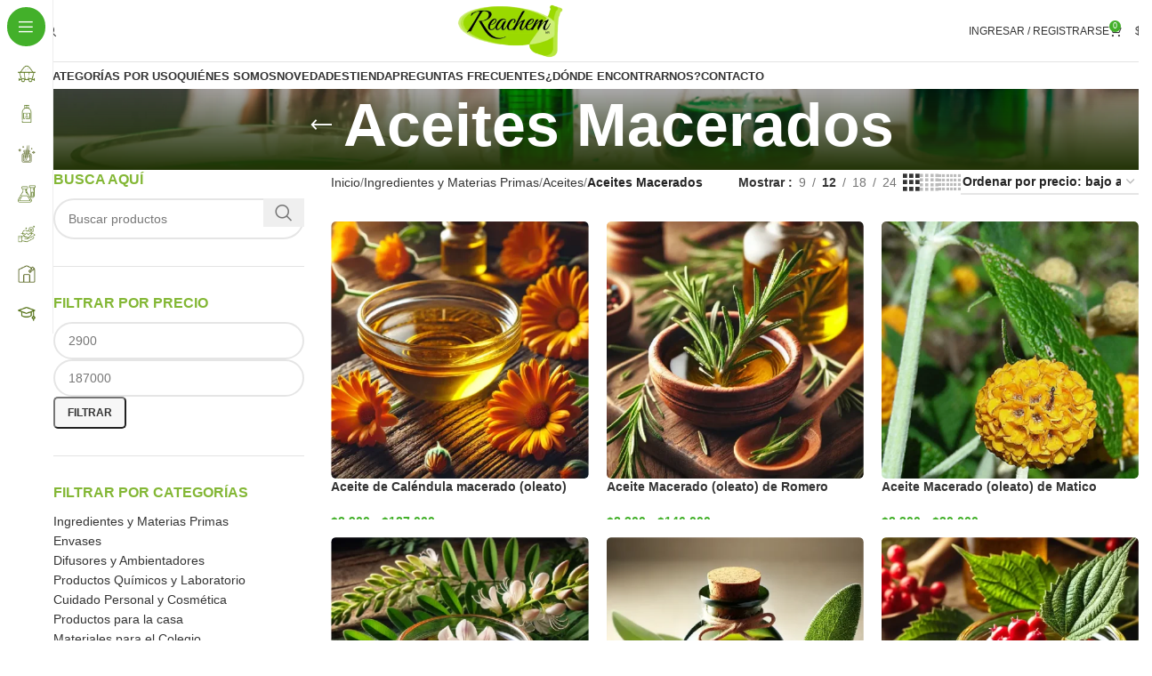

--- FILE ---
content_type: text/html; charset=UTF-8
request_url: https://reachem.cl/categoria-producto/aceites-macerados/
body_size: 56665
content:
<!DOCTYPE html><html dir="ltr" lang="es-CL" prefix="og: https://ogp.me/ns#"><head><script data-no-optimize="1">var litespeed_docref=sessionStorage.getItem("litespeed_docref");litespeed_docref&&(Object.defineProperty(document,"referrer",{get:function(){return litespeed_docref}}),sessionStorage.removeItem("litespeed_docref"));</script> <meta charset="UTF-8"><link rel="profile" href="https://gmpg.org/xfn/11"><link rel="pingback" href="https://reachem.cl/xmlrpc.php"><title>Aceites Macerados - Reachem</title><meta name="robots" content="max-image-preview:large" /><link rel="canonical" href="https://reachem.cl/categoria-producto/materias-primas/aceites/aceites-macerados/" /><meta name="generator" content="All in One SEO (AIOSEO) 4.9.3" /> <script type="application/ld+json" class="aioseo-schema">{"@context":"https:\/\/schema.org","@graph":[{"@type":"BreadcrumbList","@id":"https:\/\/reachem.cl\/categoria-producto\/aceites-macerados\/#breadcrumblist","itemListElement":[{"@type":"ListItem","@id":"https:\/\/reachem.cl#listItem","position":1,"name":"Home","item":"https:\/\/reachem.cl","nextItem":{"@type":"ListItem","@id":"https:\/\/reachem.cl\/tienda\/#listItem","name":"Tienda"}},{"@type":"ListItem","@id":"https:\/\/reachem.cl\/tienda\/#listItem","position":2,"name":"Tienda","item":"https:\/\/reachem.cl\/tienda\/","nextItem":{"@type":"ListItem","@id":"https:\/\/reachem.cl\/categoria-producto\/materias-primas\/#listItem","name":"Ingredientes y Materias Primas"},"previousItem":{"@type":"ListItem","@id":"https:\/\/reachem.cl#listItem","name":"Home"}},{"@type":"ListItem","@id":"https:\/\/reachem.cl\/categoria-producto\/materias-primas\/#listItem","position":3,"name":"Ingredientes y Materias Primas","item":"https:\/\/reachem.cl\/categoria-producto\/materias-primas\/","nextItem":{"@type":"ListItem","@id":"https:\/\/reachem.cl\/categoria-producto\/materias-primas\/aceites\/#listItem","name":"Aceites"},"previousItem":{"@type":"ListItem","@id":"https:\/\/reachem.cl\/tienda\/#listItem","name":"Tienda"}},{"@type":"ListItem","@id":"https:\/\/reachem.cl\/categoria-producto\/materias-primas\/aceites\/#listItem","position":4,"name":"Aceites","item":"https:\/\/reachem.cl\/categoria-producto\/materias-primas\/aceites\/","nextItem":{"@type":"ListItem","@id":"https:\/\/reachem.cl\/categoria-producto\/materias-primas\/aceites\/aceites-macerados\/#listItem","name":"Aceites Macerados"},"previousItem":{"@type":"ListItem","@id":"https:\/\/reachem.cl\/categoria-producto\/materias-primas\/#listItem","name":"Ingredientes y Materias Primas"}},{"@type":"ListItem","@id":"https:\/\/reachem.cl\/categoria-producto\/materias-primas\/aceites\/aceites-macerados\/#listItem","position":5,"name":"Aceites Macerados","previousItem":{"@type":"ListItem","@id":"https:\/\/reachem.cl\/categoria-producto\/materias-primas\/aceites\/#listItem","name":"Aceites"}}]},{"@type":"CollectionPage","@id":"https:\/\/reachem.cl\/categoria-producto\/aceites-macerados\/#collectionpage","url":"https:\/\/reachem.cl\/categoria-producto\/aceites-macerados\/","name":"Aceites Macerados - Reachem","inLanguage":"es-CL","isPartOf":{"@id":"https:\/\/reachem.cl\/#website"},"breadcrumb":{"@id":"https:\/\/reachem.cl\/categoria-producto\/aceites-macerados\/#breadcrumblist"}},{"@type":"Organization","@id":"https:\/\/reachem.cl\/#organization","name":"Reachem","description":"Frascos, productos qu\u00edmicos y alimenticios","url":"https:\/\/reachem.cl\/"},{"@type":"WebSite","@id":"https:\/\/reachem.cl\/#website","url":"https:\/\/reachem.cl\/","name":"Reachem","description":"Frascos, productos qu\u00edmicos y alimenticios","inLanguage":"es-CL","publisher":{"@id":"https:\/\/reachem.cl\/#organization"}}]}</script> <link rel='dns-prefetch' href='//fonts.googleapis.com' /><link rel="alternate" type="application/rss+xml" title="Reachem &raquo; Feed" href="https://reachem.cl/feed/" /><link rel="alternate" type="application/rss+xml" title="Reachem &raquo; Feed de comentarios" href="https://reachem.cl/comments/feed/" /><link rel="alternate" type="application/rss+xml" title="Feed Reachem &raquo; Aceites Macerados Categoría" href="https://reachem.cl/categoria-producto/materias-primas/aceites/aceites-macerados/feed/" />
 <script src="//www.googletagmanager.com/gtag/js?id=G-2B4Z20QJQ2"  data-cfasync="false" data-wpfc-render="false" type="text/javascript" async></script> <script data-cfasync="false" data-wpfc-render="false" type="text/javascript">var mi_version = '9.11.1';
				var mi_track_user = true;
				var mi_no_track_reason = '';
								var MonsterInsightsDefaultLocations = {"page_location":"https:\/\/reachem.cl\/categoria-producto\/aceites-macerados\/"};
								if ( typeof MonsterInsightsPrivacyGuardFilter === 'function' ) {
					var MonsterInsightsLocations = (typeof MonsterInsightsExcludeQuery === 'object') ? MonsterInsightsPrivacyGuardFilter( MonsterInsightsExcludeQuery ) : MonsterInsightsPrivacyGuardFilter( MonsterInsightsDefaultLocations );
				} else {
					var MonsterInsightsLocations = (typeof MonsterInsightsExcludeQuery === 'object') ? MonsterInsightsExcludeQuery : MonsterInsightsDefaultLocations;
				}

								var disableStrs = [
										'ga-disable-G-2B4Z20QJQ2',
									];

				/* Function to detect opted out users */
				function __gtagTrackerIsOptedOut() {
					for (var index = 0; index < disableStrs.length; index++) {
						if (document.cookie.indexOf(disableStrs[index] + '=true') > -1) {
							return true;
						}
					}

					return false;
				}

				/* Disable tracking if the opt-out cookie exists. */
				if (__gtagTrackerIsOptedOut()) {
					for (var index = 0; index < disableStrs.length; index++) {
						window[disableStrs[index]] = true;
					}
				}

				/* Opt-out function */
				function __gtagTrackerOptout() {
					for (var index = 0; index < disableStrs.length; index++) {
						document.cookie = disableStrs[index] + '=true; expires=Thu, 31 Dec 2099 23:59:59 UTC; path=/';
						window[disableStrs[index]] = true;
					}
				}

				if ('undefined' === typeof gaOptout) {
					function gaOptout() {
						__gtagTrackerOptout();
					}
				}
								window.dataLayer = window.dataLayer || [];

				window.MonsterInsightsDualTracker = {
					helpers: {},
					trackers: {},
				};
				if (mi_track_user) {
					function __gtagDataLayer() {
						dataLayer.push(arguments);
					}

					function __gtagTracker(type, name, parameters) {
						if (!parameters) {
							parameters = {};
						}

						if (parameters.send_to) {
							__gtagDataLayer.apply(null, arguments);
							return;
						}

						if (type === 'event') {
														parameters.send_to = monsterinsights_frontend.v4_id;
							var hookName = name;
							if (typeof parameters['event_category'] !== 'undefined') {
								hookName = parameters['event_category'] + ':' + name;
							}

							if (typeof MonsterInsightsDualTracker.trackers[hookName] !== 'undefined') {
								MonsterInsightsDualTracker.trackers[hookName](parameters);
							} else {
								__gtagDataLayer('event', name, parameters);
							}
							
						} else {
							__gtagDataLayer.apply(null, arguments);
						}
					}

					__gtagTracker('js', new Date());
					__gtagTracker('set', {
						'developer_id.dZGIzZG': true,
											});
					if ( MonsterInsightsLocations.page_location ) {
						__gtagTracker('set', MonsterInsightsLocations);
					}
										__gtagTracker('config', 'G-2B4Z20QJQ2', {"forceSSL":"true","link_attribution":"true"} );
										window.gtag = __gtagTracker;										(function () {
						/* https://developers.google.com/analytics/devguides/collection/analyticsjs/ */
						/* ga and __gaTracker compatibility shim. */
						var noopfn = function () {
							return null;
						};
						var newtracker = function () {
							return new Tracker();
						};
						var Tracker = function () {
							return null;
						};
						var p = Tracker.prototype;
						p.get = noopfn;
						p.set = noopfn;
						p.send = function () {
							var args = Array.prototype.slice.call(arguments);
							args.unshift('send');
							__gaTracker.apply(null, args);
						};
						var __gaTracker = function () {
							var len = arguments.length;
							if (len === 0) {
								return;
							}
							var f = arguments[len - 1];
							if (typeof f !== 'object' || f === null || typeof f.hitCallback !== 'function') {
								if ('send' === arguments[0]) {
									var hitConverted, hitObject = false, action;
									if ('event' === arguments[1]) {
										if ('undefined' !== typeof arguments[3]) {
											hitObject = {
												'eventAction': arguments[3],
												'eventCategory': arguments[2],
												'eventLabel': arguments[4],
												'value': arguments[5] ? arguments[5] : 1,
											}
										}
									}
									if ('pageview' === arguments[1]) {
										if ('undefined' !== typeof arguments[2]) {
											hitObject = {
												'eventAction': 'page_view',
												'page_path': arguments[2],
											}
										}
									}
									if (typeof arguments[2] === 'object') {
										hitObject = arguments[2];
									}
									if (typeof arguments[5] === 'object') {
										Object.assign(hitObject, arguments[5]);
									}
									if ('undefined' !== typeof arguments[1].hitType) {
										hitObject = arguments[1];
										if ('pageview' === hitObject.hitType) {
											hitObject.eventAction = 'page_view';
										}
									}
									if (hitObject) {
										action = 'timing' === arguments[1].hitType ? 'timing_complete' : hitObject.eventAction;
										hitConverted = mapArgs(hitObject);
										__gtagTracker('event', action, hitConverted);
									}
								}
								return;
							}

							function mapArgs(args) {
								var arg, hit = {};
								var gaMap = {
									'eventCategory': 'event_category',
									'eventAction': 'event_action',
									'eventLabel': 'event_label',
									'eventValue': 'event_value',
									'nonInteraction': 'non_interaction',
									'timingCategory': 'event_category',
									'timingVar': 'name',
									'timingValue': 'value',
									'timingLabel': 'event_label',
									'page': 'page_path',
									'location': 'page_location',
									'title': 'page_title',
									'referrer' : 'page_referrer',
								};
								for (arg in args) {
																		if (!(!args.hasOwnProperty(arg) || !gaMap.hasOwnProperty(arg))) {
										hit[gaMap[arg]] = args[arg];
									} else {
										hit[arg] = args[arg];
									}
								}
								return hit;
							}

							try {
								f.hitCallback();
							} catch (ex) {
							}
						};
						__gaTracker.create = newtracker;
						__gaTracker.getByName = newtracker;
						__gaTracker.getAll = function () {
							return [];
						};
						__gaTracker.remove = noopfn;
						__gaTracker.loaded = true;
						window['__gaTracker'] = __gaTracker;
					})();
									} else {
										console.log("");
					(function () {
						function __gtagTracker() {
							return null;
						}

						window['__gtagTracker'] = __gtagTracker;
						window['gtag'] = __gtagTracker;
					})();
									}</script> <style id='wp-img-auto-sizes-contain-inline-css' type='text/css'>img:is([sizes=auto i],[sizes^="auto," i]){contain-intrinsic-size:3000px 1500px}
/*# sourceURL=wp-img-auto-sizes-contain-inline-css */</style><style>1{content-visibility:auto;contain-intrinsic-size:1px 1000px;}</style><link data-optimized="2" rel="stylesheet" href="https://reachem.cl/wp-content/litespeed/css/5ed63c43dc1add0227907cd6fe56323d.css?ver=0505c" /><style id='global-styles-inline-css' type='text/css'>:root{--wp--preset--aspect-ratio--square: 1;--wp--preset--aspect-ratio--4-3: 4/3;--wp--preset--aspect-ratio--3-4: 3/4;--wp--preset--aspect-ratio--3-2: 3/2;--wp--preset--aspect-ratio--2-3: 2/3;--wp--preset--aspect-ratio--16-9: 16/9;--wp--preset--aspect-ratio--9-16: 9/16;--wp--preset--color--black: #000000;--wp--preset--color--cyan-bluish-gray: #abb8c3;--wp--preset--color--white: #ffffff;--wp--preset--color--pale-pink: #f78da7;--wp--preset--color--vivid-red: #cf2e2e;--wp--preset--color--luminous-vivid-orange: #ff6900;--wp--preset--color--luminous-vivid-amber: #fcb900;--wp--preset--color--light-green-cyan: #7bdcb5;--wp--preset--color--vivid-green-cyan: #00d084;--wp--preset--color--pale-cyan-blue: #8ed1fc;--wp--preset--color--vivid-cyan-blue: #0693e3;--wp--preset--color--vivid-purple: #9b51e0;--wp--preset--gradient--vivid-cyan-blue-to-vivid-purple: linear-gradient(135deg,rgb(6,147,227) 0%,rgb(155,81,224) 100%);--wp--preset--gradient--light-green-cyan-to-vivid-green-cyan: linear-gradient(135deg,rgb(122,220,180) 0%,rgb(0,208,130) 100%);--wp--preset--gradient--luminous-vivid-amber-to-luminous-vivid-orange: linear-gradient(135deg,rgb(252,185,0) 0%,rgb(255,105,0) 100%);--wp--preset--gradient--luminous-vivid-orange-to-vivid-red: linear-gradient(135deg,rgb(255,105,0) 0%,rgb(207,46,46) 100%);--wp--preset--gradient--very-light-gray-to-cyan-bluish-gray: linear-gradient(135deg,rgb(238,238,238) 0%,rgb(169,184,195) 100%);--wp--preset--gradient--cool-to-warm-spectrum: linear-gradient(135deg,rgb(74,234,220) 0%,rgb(151,120,209) 20%,rgb(207,42,186) 40%,rgb(238,44,130) 60%,rgb(251,105,98) 80%,rgb(254,248,76) 100%);--wp--preset--gradient--blush-light-purple: linear-gradient(135deg,rgb(255,206,236) 0%,rgb(152,150,240) 100%);--wp--preset--gradient--blush-bordeaux: linear-gradient(135deg,rgb(254,205,165) 0%,rgb(254,45,45) 50%,rgb(107,0,62) 100%);--wp--preset--gradient--luminous-dusk: linear-gradient(135deg,rgb(255,203,112) 0%,rgb(199,81,192) 50%,rgb(65,88,208) 100%);--wp--preset--gradient--pale-ocean: linear-gradient(135deg,rgb(255,245,203) 0%,rgb(182,227,212) 50%,rgb(51,167,181) 100%);--wp--preset--gradient--electric-grass: linear-gradient(135deg,rgb(202,248,128) 0%,rgb(113,206,126) 100%);--wp--preset--gradient--midnight: linear-gradient(135deg,rgb(2,3,129) 0%,rgb(40,116,252) 100%);--wp--preset--font-size--small: 13px;--wp--preset--font-size--medium: 20px;--wp--preset--font-size--large: 36px;--wp--preset--font-size--x-large: 42px;--wp--preset--spacing--20: 0.44rem;--wp--preset--spacing--30: 0.67rem;--wp--preset--spacing--40: 1rem;--wp--preset--spacing--50: 1.5rem;--wp--preset--spacing--60: 2.25rem;--wp--preset--spacing--70: 3.38rem;--wp--preset--spacing--80: 5.06rem;--wp--preset--shadow--natural: 6px 6px 9px rgba(0, 0, 0, 0.2);--wp--preset--shadow--deep: 12px 12px 50px rgba(0, 0, 0, 0.4);--wp--preset--shadow--sharp: 6px 6px 0px rgba(0, 0, 0, 0.2);--wp--preset--shadow--outlined: 6px 6px 0px -3px rgb(255, 255, 255), 6px 6px rgb(0, 0, 0);--wp--preset--shadow--crisp: 6px 6px 0px rgb(0, 0, 0);}:where(.is-layout-flex){gap: 0.5em;}:where(.is-layout-grid){gap: 0.5em;}body .is-layout-flex{display: flex;}.is-layout-flex{flex-wrap: wrap;align-items: center;}.is-layout-flex > :is(*, div){margin: 0;}body .is-layout-grid{display: grid;}.is-layout-grid > :is(*, div){margin: 0;}:where(.wp-block-columns.is-layout-flex){gap: 2em;}:where(.wp-block-columns.is-layout-grid){gap: 2em;}:where(.wp-block-post-template.is-layout-flex){gap: 1.25em;}:where(.wp-block-post-template.is-layout-grid){gap: 1.25em;}.has-black-color{color: var(--wp--preset--color--black) !important;}.has-cyan-bluish-gray-color{color: var(--wp--preset--color--cyan-bluish-gray) !important;}.has-white-color{color: var(--wp--preset--color--white) !important;}.has-pale-pink-color{color: var(--wp--preset--color--pale-pink) !important;}.has-vivid-red-color{color: var(--wp--preset--color--vivid-red) !important;}.has-luminous-vivid-orange-color{color: var(--wp--preset--color--luminous-vivid-orange) !important;}.has-luminous-vivid-amber-color{color: var(--wp--preset--color--luminous-vivid-amber) !important;}.has-light-green-cyan-color{color: var(--wp--preset--color--light-green-cyan) !important;}.has-vivid-green-cyan-color{color: var(--wp--preset--color--vivid-green-cyan) !important;}.has-pale-cyan-blue-color{color: var(--wp--preset--color--pale-cyan-blue) !important;}.has-vivid-cyan-blue-color{color: var(--wp--preset--color--vivid-cyan-blue) !important;}.has-vivid-purple-color{color: var(--wp--preset--color--vivid-purple) !important;}.has-black-background-color{background-color: var(--wp--preset--color--black) !important;}.has-cyan-bluish-gray-background-color{background-color: var(--wp--preset--color--cyan-bluish-gray) !important;}.has-white-background-color{background-color: var(--wp--preset--color--white) !important;}.has-pale-pink-background-color{background-color: var(--wp--preset--color--pale-pink) !important;}.has-vivid-red-background-color{background-color: var(--wp--preset--color--vivid-red) !important;}.has-luminous-vivid-orange-background-color{background-color: var(--wp--preset--color--luminous-vivid-orange) !important;}.has-luminous-vivid-amber-background-color{background-color: var(--wp--preset--color--luminous-vivid-amber) !important;}.has-light-green-cyan-background-color{background-color: var(--wp--preset--color--light-green-cyan) !important;}.has-vivid-green-cyan-background-color{background-color: var(--wp--preset--color--vivid-green-cyan) !important;}.has-pale-cyan-blue-background-color{background-color: var(--wp--preset--color--pale-cyan-blue) !important;}.has-vivid-cyan-blue-background-color{background-color: var(--wp--preset--color--vivid-cyan-blue) !important;}.has-vivid-purple-background-color{background-color: var(--wp--preset--color--vivid-purple) !important;}.has-black-border-color{border-color: var(--wp--preset--color--black) !important;}.has-cyan-bluish-gray-border-color{border-color: var(--wp--preset--color--cyan-bluish-gray) !important;}.has-white-border-color{border-color: var(--wp--preset--color--white) !important;}.has-pale-pink-border-color{border-color: var(--wp--preset--color--pale-pink) !important;}.has-vivid-red-border-color{border-color: var(--wp--preset--color--vivid-red) !important;}.has-luminous-vivid-orange-border-color{border-color: var(--wp--preset--color--luminous-vivid-orange) !important;}.has-luminous-vivid-amber-border-color{border-color: var(--wp--preset--color--luminous-vivid-amber) !important;}.has-light-green-cyan-border-color{border-color: var(--wp--preset--color--light-green-cyan) !important;}.has-vivid-green-cyan-border-color{border-color: var(--wp--preset--color--vivid-green-cyan) !important;}.has-pale-cyan-blue-border-color{border-color: var(--wp--preset--color--pale-cyan-blue) !important;}.has-vivid-cyan-blue-border-color{border-color: var(--wp--preset--color--vivid-cyan-blue) !important;}.has-vivid-purple-border-color{border-color: var(--wp--preset--color--vivid-purple) !important;}.has-vivid-cyan-blue-to-vivid-purple-gradient-background{background: var(--wp--preset--gradient--vivid-cyan-blue-to-vivid-purple) !important;}.has-light-green-cyan-to-vivid-green-cyan-gradient-background{background: var(--wp--preset--gradient--light-green-cyan-to-vivid-green-cyan) !important;}.has-luminous-vivid-amber-to-luminous-vivid-orange-gradient-background{background: var(--wp--preset--gradient--luminous-vivid-amber-to-luminous-vivid-orange) !important;}.has-luminous-vivid-orange-to-vivid-red-gradient-background{background: var(--wp--preset--gradient--luminous-vivid-orange-to-vivid-red) !important;}.has-very-light-gray-to-cyan-bluish-gray-gradient-background{background: var(--wp--preset--gradient--very-light-gray-to-cyan-bluish-gray) !important;}.has-cool-to-warm-spectrum-gradient-background{background: var(--wp--preset--gradient--cool-to-warm-spectrum) !important;}.has-blush-light-purple-gradient-background{background: var(--wp--preset--gradient--blush-light-purple) !important;}.has-blush-bordeaux-gradient-background{background: var(--wp--preset--gradient--blush-bordeaux) !important;}.has-luminous-dusk-gradient-background{background: var(--wp--preset--gradient--luminous-dusk) !important;}.has-pale-ocean-gradient-background{background: var(--wp--preset--gradient--pale-ocean) !important;}.has-electric-grass-gradient-background{background: var(--wp--preset--gradient--electric-grass) !important;}.has-midnight-gradient-background{background: var(--wp--preset--gradient--midnight) !important;}.has-small-font-size{font-size: var(--wp--preset--font-size--small) !important;}.has-medium-font-size{font-size: var(--wp--preset--font-size--medium) !important;}.has-large-font-size{font-size: var(--wp--preset--font-size--large) !important;}.has-x-large-font-size{font-size: var(--wp--preset--font-size--x-large) !important;}
/*# sourceURL=global-styles-inline-css */</style><style id='classic-theme-styles-inline-css' type='text/css'>/*! This file is auto-generated */
.wp-block-button__link{color:#fff;background-color:#32373c;border-radius:9999px;box-shadow:none;text-decoration:none;padding:calc(.667em + 2px) calc(1.333em + 2px);font-size:1.125em}.wp-block-file__button{background:#32373c;color:#fff;text-decoration:none}
/*# sourceURL=/wp-includes/css/classic-themes.min.css */</style><style id='woocommerce-inline-inline-css' type='text/css'>.woocommerce form .form-row .required { visibility: visible; }
/*# sourceURL=woocommerce-inline-inline-css */</style> <script type="litespeed/javascript" data-src="https://reachem.cl/wp-content/plugins/google-analytics-for-wordpress/assets/js/frontend-gtag.min.js" id="monsterinsights-frontend-script-js" data-wp-strategy="async"></script> <script data-cfasync="false" data-wpfc-render="false" type="text/javascript" id='monsterinsights-frontend-script-js-extra'>/*  */
var monsterinsights_frontend = {"js_events_tracking":"true","download_extensions":"doc,pdf,ppt,zip,xls,docx,pptx,xlsx","inbound_paths":"[{\"path\":\"\\\/go\\\/\",\"label\":\"affiliate\"},{\"path\":\"\\\/recommend\\\/\",\"label\":\"affiliate\"}]","home_url":"https:\/\/reachem.cl","hash_tracking":"false","v4_id":"G-2B4Z20QJQ2"};/*  */</script> <script type="litespeed/javascript" data-src="https://reachem.cl/wp-includes/js/jquery/jquery.min.js" id="jquery-core-js"></script> <script id="wc-add-to-cart-js-extra" type="litespeed/javascript">var wc_add_to_cart_params={"ajax_url":"/wp-admin/admin-ajax.php","wc_ajax_url":"/?wc-ajax=%%endpoint%%","i18n_view_cart":"Ver carrito","cart_url":"https://reachem.cl/carrito/","is_cart":"","cart_redirect_after_add":"no"}</script> <script id="woocommerce-js-extra" type="litespeed/javascript">var woocommerce_params={"ajax_url":"/wp-admin/admin-ajax.php","wc_ajax_url":"/?wc-ajax=%%endpoint%%","i18n_password_show":"Mostrar contrase\u00f1a","i18n_password_hide":"Ocultar contrase\u00f1a"}</script> <script></script><link rel="https://api.w.org/" href="https://reachem.cl/wp-json/" /><link rel="alternate" title="JSON" type="application/json" href="https://reachem.cl/wp-json/wp/v2/product_cat/93" /><link rel="EditURI" type="application/rsd+xml" title="RSD" href="https://reachem.cl/xmlrpc.php?rsd" /><meta name="generator" content="WordPress 6.9" /><meta name="generator" content="WooCommerce 10.4.3" /> <script type="litespeed/javascript" data-src="https://www.googletagmanager.com/gtag/js?id=AW-828693499"></script> <script type="litespeed/javascript">window.dataLayer=window.dataLayer||[];function gtag(){dataLayer.push(arguments)}
gtag('js',new Date());gtag('config','AW-828693499')</script>  <script type="litespeed/javascript" data-src="https://www.googletagmanager.com/gtag/js?id=AW-828693499"></script> <script type="litespeed/javascript">window.dataLayer=window.dataLayer||[];function gtag(){dataLayer.push(arguments)}
gtag('js',new Date());gtag('config','AW-828693499')</script> <style>.product_list_widget {
        list-style: none;
        padding: 0;
        margin: 0;
        margin-bottom:24px;
    }
    .product_list_widget li {
        margin-bottom: 15px;
    }
    .widget-product-wrap {
        display: flex;
        align-items: center;
    }
    .widget-product-img {
        margin-right: 10px;
    }
    .widget-product-info {
        flex-grow: 1;
    }
    .widget-title {
        font-size: 16px;
        font-weight: bold;
        margin-bottom: 10px;
    }
    .widget-product-info .wd-entities-title {
        font-size: 14px;
        margin: 0;
    }
    .widget-product-info .price {
        font-size: 14px;
        color: #333;
    }</style><style>.product_list_widget {
        list-style: none;
        padding: 0;
        margin: 0;
        margin-bottom: 24px;
    }
    .product_list_widget li {
        margin-bottom: 15px;
    }
    .widget-product-wrap {
        display: flex;
        align-items: center;
    }
    .widget-product-img {
        margin-right: 10px;
    }
    .widget-product-info {
        flex-grow: 1;
    }
    .widget-title {
        font-size: 16px;
        font-weight: bold;
        margin-bottom: 10px;
    }
    .widget-product-info .wd-entities-title {
        font-size: 14px;
        margin: 0;
    }
    .widget-product-info .price {
        font-size: 14px;
        color: #333;
    }</style><style>.dgwt-wcas-ico-magnifier,.dgwt-wcas-ico-magnifier-handler{max-width:20px}.dgwt-wcas-search-wrapp{max-width:600px}</style><meta name="viewport" content="width=device-width, initial-scale=1.0, maximum-scale=1.0, user-scalable=no">
<noscript><style>.woocommerce-product-gallery{ opacity: 1 !important; }</style></noscript><meta name="generator" content="Powered by WPBakery Page Builder - drag and drop page builder for WordPress."/><meta name="generator" content="Powered by Slider Revolution 6.7.34 - responsive, Mobile-Friendly Slider Plugin for WordPress with comfortable drag and drop interface." /><link rel="icon" href="https://reachem.cl/wp-content/uploads/2019/12/cropped-iconoReachem-32x32.png" sizes="32x32" /><link rel="icon" href="https://reachem.cl/wp-content/uploads/2019/12/cropped-iconoReachem-192x192.png" sizes="192x192" /><link rel="apple-touch-icon" href="https://reachem.cl/wp-content/uploads/2019/12/cropped-iconoReachem-180x180.png" /><meta name="msapplication-TileImage" content="https://reachem.cl/wp-content/uploads/2019/12/cropped-iconoReachem-270x270.png" /> <script type="litespeed/javascript">function setREVStartSize(e){window.RSIW=window.RSIW===undefined?window.innerWidth:window.RSIW;window.RSIH=window.RSIH===undefined?window.innerHeight:window.RSIH;try{var pw=document.getElementById(e.c).parentNode.offsetWidth,newh;pw=pw===0||isNaN(pw)||(e.l=="fullwidth"||e.layout=="fullwidth")?window.RSIW:pw;e.tabw=e.tabw===undefined?0:parseInt(e.tabw);e.thumbw=e.thumbw===undefined?0:parseInt(e.thumbw);e.tabh=e.tabh===undefined?0:parseInt(e.tabh);e.thumbh=e.thumbh===undefined?0:parseInt(e.thumbh);e.tabhide=e.tabhide===undefined?0:parseInt(e.tabhide);e.thumbhide=e.thumbhide===undefined?0:parseInt(e.thumbhide);e.mh=e.mh===undefined||e.mh==""||e.mh==="auto"?0:parseInt(e.mh,0);if(e.layout==="fullscreen"||e.l==="fullscreen")
newh=Math.max(e.mh,window.RSIH);else{e.gw=Array.isArray(e.gw)?e.gw:[e.gw];for(var i in e.rl)if(e.gw[i]===undefined||e.gw[i]===0)e.gw[i]=e.gw[i-1];e.gh=e.el===undefined||e.el===""||(Array.isArray(e.el)&&e.el.length==0)?e.gh:e.el;e.gh=Array.isArray(e.gh)?e.gh:[e.gh];for(var i in e.rl)if(e.gh[i]===undefined||e.gh[i]===0)e.gh[i]=e.gh[i-1];var nl=new Array(e.rl.length),ix=0,sl;e.tabw=e.tabhide>=pw?0:e.tabw;e.thumbw=e.thumbhide>=pw?0:e.thumbw;e.tabh=e.tabhide>=pw?0:e.tabh;e.thumbh=e.thumbhide>=pw?0:e.thumbh;for(var i in e.rl)nl[i]=e.rl[i]<window.RSIW?0:e.rl[i];sl=nl[0];for(var i in nl)if(sl>nl[i]&&nl[i]>0){sl=nl[i];ix=i}
var m=pw>(e.gw[ix]+e.tabw+e.thumbw)?1:(pw-(e.tabw+e.thumbw))/(e.gw[ix]);newh=(e.gh[ix]*m)+(e.tabh+e.thumbh)}
var el=document.getElementById(e.c);if(el!==null&&el)el.style.height=newh+"px";el=document.getElementById(e.c+"_wrapper");if(el!==null&&el){el.style.height=newh+"px";el.style.display="block"}}catch(e){console.log("Failure at Presize of Slider:"+e)}}</script> <style type="text/css" id="wp-custom-css">.cart:not(.variations_form):not(.grouped_form)>* {
    margin-bottom: 10px;
    margin: 10px !important;
}

.elementor-menu-cart__subtotal {
    margin: 10px !important;
}

.elementor-menu-cart__footer-buttons {
    margin: 10px !important;
}

a.elementor-button.elementor-button--view-cart.elementor-size-md {
    background-color: #83b735 !important;
}

a.elementor-button.elementor-button--checkout.elementor-size-md {
    background-color: #000 !important;
}

.entry-meta.wd-entry-meta {
    display: none !important;
}

.hovered-social-icons.wd-tltp.wd-tltp-top {
    display: none !important;
}

iframe {
	width:100%;
}

input[type='rut']{
    padding: 0 15px;
    max-width: 100%;
    width: 100%;
    height: var(--wd-form-height);
    border: var(--wd-form-brd-width) solid var(--wd-form-brd-color);
    border-radius: var(--wd-form-brd-radius);
    background-color: var(--wd-form-bg);
    box-shadow: none;
    color: var(--wd-form-color);
    vertical-align: middle;
    font-size: 14px;
    transition: border-color .5s ease;
}

.page .main-page-wrapper {
    background-image: none !important;
}

.woodmart-archive-shop:not(.single-product) .main-page-wrapper {
	background-image:none !important;
}

.footer-container {
	background-image:none !important;
}

.single-product .main-page-wrapper {
	background-image:none !important;
}


.footer-column .menu .menu-item:nth-child(1) {
	display:none;
}</style><style></style><noscript><style>.wpb_animate_when_almost_visible { opacity: 1; }</style></noscript><style id='rs-plugin-settings-inline-css' type='text/css'>#rs-demo-id {}
/*# sourceURL=rs-plugin-settings-inline-css */</style></head><body class="archive tax-product_cat term-aceites-macerados term-93 wp-custom-logo wp-theme-woodmart wp-child-theme-woodmart-child theme-woodmart woocommerce woocommerce-page woocommerce-no-js wrapper-full-width  categories-accordion-on woodmart-archive-shop woodmart-ajax-shop-on wd-sticky-nav-enabled wpb-js-composer js-comp-ver-8.2 vc_responsive"> <script type="text/javascript" id="wd-flicker-fix">// Flicker fix.</script> <div class="wd-sticky-nav wd-hide-md"><div class="wd-sticky-nav-title">
<span>
Menu					</span></div><ul id="menu-menu-principal-lateral" class="menu wd-nav wd-nav-vertical wd-nav-sticky"><li id="menu-item-38666" class="menu-item menu-item-type-custom menu-item-object-custom menu-item-has-children menu-item-38666 item-level-0 menu-simple-dropdown wd-event-hover" ><a href="/categoria-producto/materias-primas" class="woodmart-nav-link"><img data-lazyloaded="1" src="[data-uri]" width="64" height="64" data-src="https://reachem.cl/wp-content/uploads/2025/02/Proyecto-nuevo-39-5-64x64-1.webp" class="wd-nav-img" alt="" decoding="async" /><span class="nav-link-text">Materias Primas</span></a><div class="color-scheme-dark wd-design-default wd-dropdown-menu wd-dropdown"><div class="container wd-entry-content"><ul class="wd-sub-menu color-scheme-dark"><li id="menu-item-38667" class="menu-item menu-item-type-custom menu-item-object-custom menu-item-has-children menu-item-38667 item-level-1 wd-event-hover" ><a href="https://reachem.cl/categoria-producto/materias-primas/aceites/" class="woodmart-nav-link">Aceites</a><ul class="sub-sub-menu wd-dropdown"><li id="menu-item-38668" class="menu-item menu-item-type-custom menu-item-object-custom menu-item-38668 item-level-2 wd-event-hover" ><a href="https://reachem.cl/categoria-producto/materias-primas/aceites/aceites-esenciales/" class="woodmart-nav-link">Esenciales</a></li><li id="menu-item-38669" class="menu-item menu-item-type-custom menu-item-object-custom menu-item-38669 item-level-2 wd-event-hover" ><a href="https://reachem.cl/categoria-producto/materias-primas/aceites/aceites-fraccionados/" class="woodmart-nav-link">Fraccionados</a></li><li id="menu-item-38670" class="menu-item menu-item-type-custom menu-item-object-custom menu-item-38670 item-level-2 wd-event-hover" ><a href="https://reachem.cl/categoria-producto/materias-primas/aceites/aceites-macerados/" class="woodmart-nav-link">Macerados</a></li><li id="menu-item-38671" class="menu-item menu-item-type-custom menu-item-object-custom menu-item-38671 item-level-2 wd-event-hover" ><a href="https://reachem.cl/categoria-producto/materias-primas/aceites/aceites-para-masajes/" class="woodmart-nav-link">Masajes</a></li><li id="menu-item-38672" class="menu-item menu-item-type-custom menu-item-object-custom menu-item-38672 item-level-2 wd-event-hover" ><a href="https://reachem.cl/categoria-producto/materias-primas/aceites/aceites-prensados/" class="woodmart-nav-link">Prensados</a></li></ul></li><li id="menu-item-38673" class="menu-item menu-item-type-custom menu-item-object-custom menu-item-has-children menu-item-38673 item-level-1 wd-event-hover" ><a href="/categoria-producto/materias-primas/aguas/" class="woodmart-nav-link">Aguas</a><ul class="sub-sub-menu wd-dropdown"><li id="menu-item-38674" class="menu-item menu-item-type-custom menu-item-object-custom menu-item-38674 item-level-2 wd-event-hover" ><a href="/categoria-producto/materias-primas/aguas/aguas-destiladas/" class="woodmart-nav-link">Destiladas</a></li><li id="menu-item-38675" class="menu-item menu-item-type-custom menu-item-object-custom menu-item-38675 item-level-2 wd-event-hover" ><a href="/categoria-producto/materias-primas/aguas/aguas-florales/" class="woodmart-nav-link">Florales</a></li></ul></li><li id="menu-item-38676" class="menu-item menu-item-type-custom menu-item-object-custom menu-item-38676 item-level-1 wd-event-hover" ><a href="/categoria-producto/materias-primas/alcoholes-materias-primas/" class="woodmart-nav-link">Alcoholes</a></li><li id="menu-item-38677" class="menu-item menu-item-type-custom menu-item-object-custom menu-item-has-children menu-item-38677 item-level-1 wd-event-hover" ><a href="/categoria-producto/materias-primas/anilinas/" class="woodmart-nav-link">Anilinas</a><ul class="sub-sub-menu wd-dropdown"><li id="menu-item-38678" class="menu-item menu-item-type-custom menu-item-object-custom menu-item-38678 item-level-2 wd-event-hover" ><a href="/categoria-producto/materias-primas/anilinas/anilinas-para-resina/" class="woodmart-nav-link">Para Resinas</a></li><li id="menu-item-38679" class="menu-item menu-item-type-custom menu-item-object-custom menu-item-38679 item-level-2 wd-event-hover" ><a href="/categoria-producto/materias-primas/anilinas/anilinas-para-ropa/" class="woodmart-nav-link">Ropa</a></li><li id="menu-item-38680" class="menu-item menu-item-type-custom menu-item-object-custom menu-item-38680 item-level-2 wd-event-hover" ><a href="/categoria-producto/materias-primas/anilinas/anilinas-al-alcohol/" class="woodmart-nav-link">Alcohol</a></li></ul></li><li id="menu-item-38681" class="menu-item menu-item-type-custom menu-item-object-custom menu-item-38681 item-level-1 wd-event-hover" ><a href="/categoria-producto/materias-primas/ceras/" class="woodmart-nav-link">Ceras</a></li><li id="menu-item-38682" class="menu-item menu-item-type-custom menu-item-object-custom menu-item-has-children menu-item-38682 item-level-1 wd-event-hover" ><a href="/categoria-producto/materias-primas/cremas/" class="woodmart-nav-link">Cremas y Serum</a><ul class="sub-sub-menu wd-dropdown"><li id="menu-item-38683" class="menu-item menu-item-type-custom menu-item-object-custom menu-item-38683 item-level-2 wd-event-hover" ><a href="/categoria-producto/materias-primas/cremas/anti-age/" class="woodmart-nav-link">Anti-Age</a></li><li id="menu-item-38684" class="menu-item menu-item-type-custom menu-item-object-custom menu-item-38684 item-level-2 wd-event-hover" ><a href="/categoria-producto/materias-primas/cremas/creams-para-el-cabello/" class="woodmart-nav-link">Cremas para el cabello</a></li><li id="menu-item-38685" class="menu-item menu-item-type-custom menu-item-object-custom menu-item-38685 item-level-2 wd-event-hover" ><a href="/categoria-producto/materias-primas/cremas/creams-para-el-cuerpo/" class="woodmart-nav-link">Cremas para el cuerpo</a></li><li id="menu-item-38686" class="menu-item menu-item-type-custom menu-item-object-custom menu-item-38686 item-level-2 wd-event-hover" ><a href="/categoria-producto/materias-primas/cremas/skin-care/" class="woodmart-nav-link">Skin care</a></li></ul></li><li id="menu-item-38687" class="menu-item menu-item-type-custom menu-item-object-custom menu-item-has-children menu-item-38687 item-level-1 wd-event-hover" ><a href="/categoria-producto/materias-primas/esencias/" class="woodmart-nav-link">Esencias</a><ul class="sub-sub-menu wd-dropdown"><li id="menu-item-38688" class="menu-item menu-item-type-custom menu-item-object-custom menu-item-38688 item-level-2 wd-event-hover" ><a href="/categoria-producto/materias-primas/esencias/esencias-multiuso/" class="woodmart-nav-link">Esencias Multiuso</a></li><li id="menu-item-38689" class="menu-item menu-item-type-custom menu-item-object-custom menu-item-38689 item-level-2 wd-event-hover" ><a href="/categoria-producto/materias-primas/esencias/esencias-para-perfumes/" class="woodmart-nav-link">Esencias para perfume</a></li><li id="menu-item-38690" class="menu-item menu-item-type-custom menu-item-object-custom menu-item-38690 item-level-2 wd-event-hover" ><a href="/categoria-producto/materias-primas/esencias/esencias-para-vela/" class="woodmart-nav-link">Esencias Para Velas de Parafina</a></li><li id="menu-item-38691" class="menu-item menu-item-type-custom menu-item-object-custom menu-item-38691 item-level-2 wd-event-hover" ><a href="/categoria-producto/materias-primas/esencias/esencias-para-jabones/" class="woodmart-nav-link">Esencias para jabones saponificados</a></li></ul></li><li id="menu-item-38692" class="menu-item menu-item-type-custom menu-item-object-custom menu-item-38692 item-level-1 wd-event-hover" ><a href="/categoria-producto/materias-primas/gomas-y-resinas/" class="woodmart-nav-link">Gomas y resinas</a></li><li id="menu-item-38693" class="menu-item menu-item-type-custom menu-item-object-custom menu-item-has-children menu-item-38693 item-level-1 wd-event-hover" ><a href="/categoria-producto/materias-primas/jabones/" class="woodmart-nav-link">Jabones</a><ul class="sub-sub-menu wd-dropdown"><li id="menu-item-38694" class="menu-item menu-item-type-custom menu-item-object-custom menu-item-38694 item-level-2 wd-event-hover" ><a href="/categoria-producto/materias-primas/jabones/bases/" class="woodmart-nav-link">Bases</a></li><li id="menu-item-38695" class="menu-item menu-item-type-custom menu-item-object-custom menu-item-38695 item-level-2 wd-event-hover" ><a href="/categoria-producto/materias-primas/jabones/colorantes/" class="woodmart-nav-link">Colorantes</a></li><li id="menu-item-38696" class="menu-item menu-item-type-custom menu-item-object-custom menu-item-has-children menu-item-38696 item-level-2 wd-event-hover" ><a href="/categoria-producto/materias-primas/jabones/esencias-para-jabones/" class="woodmart-nav-link">Esencias</a><ul class="sub-sub-menu wd-dropdown"><li id="menu-item-38697" class="menu-item menu-item-type-custom menu-item-object-custom menu-item-38697 item-level-3 wd-event-hover" ><a href="/categoria-producto/materias-primas/esencias/esencias-para-jabones/saponificados/" class="woodmart-nav-link">Saponificados</a></li><li id="menu-item-38698" class="menu-item menu-item-type-custom menu-item-object-custom menu-item-38698 item-level-3 wd-event-hover" ><a href="/categoria-producto/materias-primas/esencias/esencias-para-jabones/bases-de-glicerina/" class="woodmart-nav-link">Bases de Glicerina</a></li></ul></li><li id="menu-item-38699" class="menu-item menu-item-type-custom menu-item-object-custom menu-item-38699 item-level-2 wd-event-hover" ><a href="/categoria-producto/materias-primas/jabones/moldes-para-jabones/" class="woodmart-nav-link">Moldes</a></li><li id="menu-item-38700" class="menu-item menu-item-type-custom menu-item-object-custom menu-item-38700 item-level-2 wd-event-hover" ><a href="/categoria-producto/para-artesania/para-hacer-jabones/envases-para-hacer-jabones/" class="woodmart-nav-link">Envases</a></li><li id="menu-item-38701" class="menu-item menu-item-type-custom menu-item-object-custom menu-item-38701 item-level-2 wd-event-hover" ><a href="/categoria-producto/materias-primas/jabones/exfoliantes-jabones/" class="woodmart-nav-link">Exfoliantes</a></li></ul></li><li id="menu-item-38702" class="menu-item menu-item-type-custom menu-item-object-custom menu-item-38702 item-level-1 wd-event-hover" ><a href="/categoria-producto/materias-primas/para-hacer-shampoo/" class="woodmart-nav-link">Shampoo</a></li><li id="menu-item-38703" class="menu-item menu-item-type-custom menu-item-object-custom menu-item-38703 item-level-1 wd-event-hover" ><a href="/categoria-producto/materias-primas/mantecas/" class="woodmart-nav-link">Mantecas</a></li><li id="menu-item-38704" class="menu-item menu-item-type-custom menu-item-object-custom menu-item-38704 item-level-1 wd-event-hover" ><a href="/categoria-producto/materias-primas/preservantes-y-conservantes/" class="woodmart-nav-link">Preservantes</a></li><li id="menu-item-38705" class="menu-item menu-item-type-custom menu-item-object-custom menu-item-has-children menu-item-38705 item-level-1 wd-event-hover" ><a href="/categoria-producto/materias-primas/velas/" class="woodmart-nav-link">Velas</a><ul class="sub-sub-menu wd-dropdown"><li id="menu-item-38706" class="menu-item menu-item-type-custom menu-item-object-custom menu-item-38706 item-level-2 wd-event-hover" ><a href="/categoria-producto/materias-primas/velas/ceras-hacer-velas/" class="woodmart-nav-link">Ceras y Parafina</a></li><li id="menu-item-38707" class="menu-item menu-item-type-custom menu-item-object-custom menu-item-38707 item-level-2 wd-event-hover" ><a href="/categoria-producto/materias-primas/velas/moldes/" class="woodmart-nav-link">Moldes</a></li><li id="menu-item-38708" class="menu-item menu-item-type-custom menu-item-object-custom menu-item-38708 item-level-2 wd-event-hover" ><a href="/categoria-producto/materias-primas/velas/colorantes-velas/" class="woodmart-nav-link">Colorantes</a></li><li id="menu-item-38709" class="menu-item menu-item-type-custom menu-item-object-custom menu-item-38709 item-level-2 wd-event-hover" ><a href="/categoria-producto/materias-primas/esencias/esencias-para-vela/" class="woodmart-nav-link">Esencias</a></li></ul></li></ul></div></div></li><li id="menu-item-38710" class="menu-item menu-item-type-custom menu-item-object-custom menu-item-has-children menu-item-38710 item-level-0 menu-simple-dropdown wd-event-hover" ><a href="/categoria-producto/envases/" class="woodmart-nav-link"><img data-lazyloaded="1" src="[data-uri]" width="64" height="64" data-src="https://reachem.cl/wp-content/uploads/2025/02/Proyecto-nuevo-39-6-64x64-1.webp" class="wd-nav-img" alt="" decoding="async" /><span class="nav-link-text">Envases y Embalajes</span></a><div class="color-scheme-dark wd-design-default wd-dropdown-menu wd-dropdown"><div class="container wd-entry-content"><ul class="wd-sub-menu color-scheme-dark"><li id="menu-item-38711" class="menu-item menu-item-type-custom menu-item-object-custom menu-item-38711 item-level-1 wd-event-hover" ><a href="/categoria-producto/envases/bidones/" class="woodmart-nav-link">Bidones</a></li><li id="menu-item-38712" class="menu-item menu-item-type-custom menu-item-object-custom menu-item-has-children menu-item-38712 item-level-1 wd-event-hover" ><a href="/categoria-producto/envases/bolsas/" class="woodmart-nav-link">Bolsas</a><ul class="sub-sub-menu wd-dropdown"><li id="menu-item-38713" class="menu-item menu-item-type-custom menu-item-object-custom menu-item-38713 item-level-2 wd-event-hover" ><a href="/categoria-producto/envases/bolsas/doypack/" class="woodmart-nav-link">Bolsas Doypack</a></li><li id="menu-item-38714" class="menu-item menu-item-type-custom menu-item-object-custom menu-item-38714 item-level-2 wd-event-hover" ><a href="/categoria-producto/envases/bolsas/tnt/" class="woodmart-nav-link">NTN</a></li><li id="menu-item-38715" class="menu-item menu-item-type-custom menu-item-object-custom menu-item-38715 item-level-2 wd-event-hover" ><a href="/categoria-producto/envases/bolsas/plasticasydepapel/" class="woodmart-nav-link">Plásticas y de papel</a></li></ul></li><li id="menu-item-38716" class="menu-item menu-item-type-custom menu-item-object-custom menu-item-has-children menu-item-38716 item-level-1 wd-event-hover" ><a href="/categoria-producto/envases/botellas-y-frascos/" class="woodmart-nav-link">Botellas y Frascos con Tapas Variadas</a><ul class="sub-sub-menu wd-dropdown"><li id="menu-item-38717" class="menu-item menu-item-type-custom menu-item-object-custom menu-item-38717 item-level-2 wd-event-hover" ><a href="/categoria-producto/envases/botellas-y-frascos/atomizadores/" class="woodmart-nav-link">Atomizador</a></li><li id="menu-item-38718" class="menu-item menu-item-type-custom menu-item-object-custom menu-item-38718 item-level-2 wd-event-hover" ><a href="/categoria-producto/envases/botellas-y-frascos/bombas/" class="woodmart-nav-link">Bomba</a></li><li id="menu-item-38719" class="menu-item menu-item-type-custom menu-item-object-custom menu-item-38719 item-level-2 wd-event-hover" ><a href="/categoria-producto/envases/botellas-y-frascos/gatillos/" class="woodmart-nav-link">Gatillos</a></li><li id="menu-item-38720" class="menu-item menu-item-type-custom menu-item-object-custom menu-item-38720 item-level-2 wd-event-hover" ><a href="/categoria-producto/envases/botellas-y-frascos/frasco-de-aluminio/" class="woodmart-nav-link">Aluminio</a></li><li id="menu-item-38721" class="menu-item menu-item-type-custom menu-item-object-custom menu-item-38721 item-level-2 wd-event-hover" ><a href="/categoria-producto/envases/botellas-y-frascos/frasco-de-plastico/" class="woodmart-nav-link">Plástico</a></li><li id="menu-item-38722" class="menu-item menu-item-type-custom menu-item-object-custom menu-item-38722 item-level-2 wd-event-hover" ><a href="/categoria-producto/envases/botellas-y-frascos/frasco-de-vidrio/" class="woodmart-nav-link">Vidrio</a></li><li id="menu-item-38723" class="menu-item menu-item-type-custom menu-item-object-custom menu-item-38723 item-level-2 wd-event-hover" ><a href="/categoria-producto/envases/botellas-y-frascos/frascos-gotarios/" class="woodmart-nav-link">Gotarios</a></li><li id="menu-item-38724" class="menu-item menu-item-type-custom menu-item-object-custom menu-item-has-children menu-item-38724 item-level-2 wd-event-hover" ><a href="/categoria-producto/envases/botellas-y-frascos/potes/" class="woodmart-nav-link">Potes</a><ul class="sub-sub-menu wd-dropdown"><li id="menu-item-38860" class="menu-item menu-item-type-custom menu-item-object-custom menu-item-38860 item-level-3 wd-event-hover" ><a href="/categoria-producto/envases/botellas-y-frascos/potes/potes-de-acrilico/" class="woodmart-nav-link">Acrílicos</a></li><li id="menu-item-38861" class="menu-item menu-item-type-custom menu-item-object-custom menu-item-38861 item-level-3 wd-event-hover" ><a href="/categoria-producto/envases/botellas-y-frascos/potes/potes-de-aluminio/" class="woodmart-nav-link">Aluminio</a></li><li id="menu-item-38859" class="menu-item menu-item-type-custom menu-item-object-custom menu-item-38859 item-level-3 wd-event-hover" ><a href="/categoria-producto/envases/botellas-y-frascos/potes/conserveros/" class="woodmart-nav-link">Conserveros</a></li><li id="menu-item-38863" class="menu-item menu-item-type-custom menu-item-object-custom menu-item-38863 item-level-3 wd-event-hover" ><a href="/categoria-producto/envases/botellas-y-frascos/potes/potes-para-vela/" class="woodmart-nav-link">Para Velas</a></li><li id="menu-item-38864" class="menu-item menu-item-type-custom menu-item-object-custom menu-item-38864 item-level-3 wd-event-hover" ><a href="/categoria-producto/envases/botellas-y-frascos/potes/potes-plasticos/" class="woodmart-nav-link">Plasticos</a></li><li id="menu-item-38862" class="menu-item menu-item-type-custom menu-item-object-custom menu-item-38862 item-level-3 wd-event-hover" ><a href="/categoria-producto/envases/botellas-y-frascos/potes/potes-de-vidrio/" class="woodmart-nav-link">Vidrio</a></li></ul></li></ul></li><li id="menu-item-38725" class="menu-item menu-item-type-custom menu-item-object-custom menu-item-has-children menu-item-38725 item-level-1 wd-event-hover" ><a href="/categoria-producto/envases/cajas/" class="woodmart-nav-link">Cajas</a><ul class="sub-sub-menu wd-dropdown"><li id="menu-item-38726" class="menu-item menu-item-type-custom menu-item-object-custom menu-item-38726 item-level-2 wd-event-hover" ><a href="/categoria-producto/envases/cajas/cajasmagneticas/" class="woodmart-nav-link">Cajas Magnéticas</a></li></ul></li><li id="menu-item-38727" class="menu-item menu-item-type-custom menu-item-object-custom menu-item-has-children menu-item-38727 item-level-1 wd-event-hover" ><a href="/categoria-producto/envases/tapones/" class="woodmart-nav-link">Tapones</a><ul class="sub-sub-menu wd-dropdown"><li id="menu-item-38728" class="menu-item menu-item-type-custom menu-item-object-custom menu-item-38728 item-level-2 wd-event-hover" ><a href="/categoria-producto/envases/tapones/corcho/" class="woodmart-nav-link">Corcho</a></li><li id="menu-item-38729" class="menu-item menu-item-type-custom menu-item-object-custom menu-item-38729 item-level-2 wd-event-hover" ><a href="/categoria-producto/envases/tapones/goma/" class="woodmart-nav-link">Goma</a></li><li id="menu-item-38730" class="menu-item menu-item-type-custom menu-item-object-custom menu-item-38730 item-level-2 wd-event-hover" ><a href="/categoria-producto/envases/tapones/silicona/" class="woodmart-nav-link">Silicona</a></li></ul></li></ul></div></div></li><li id="menu-item-38731" class="menu-item menu-item-type-custom menu-item-object-custom menu-item-has-children menu-item-38731 item-level-0 menu-simple-dropdown wd-event-hover" ><a href="/categoria-producto/difusores/" class="woodmart-nav-link"><img data-lazyloaded="1" src="[data-uri]" width="64" height="64" data-src="https://reachem.cl/wp-content/uploads/2025/02/Proyecto-nuevo-39-7-64x64-1.webp" class="wd-nav-img" alt="" decoding="async" /><span class="nav-link-text">Difusores y Ambientadores</span></a><div class="color-scheme-dark wd-design-default wd-dropdown-menu wd-dropdown"><div class="container wd-entry-content"><ul class="wd-sub-menu color-scheme-dark"><li id="menu-item-38732" class="menu-item menu-item-type-custom menu-item-object-custom menu-item-38732 item-level-1 wd-event-hover" ><a href="/categoria-producto/difusores/difusores-con-vela/" class="woodmart-nav-link">Difusores de Vela</a></li><li id="menu-item-38733" class="menu-item menu-item-type-custom menu-item-object-custom menu-item-38733 item-level-1 wd-event-hover" ><a href="/categoria-producto/difusores/difusores-electricos/" class="woodmart-nav-link">Difusores Eléctricos</a></li><li id="menu-item-38734" class="menu-item menu-item-type-custom menu-item-object-custom menu-item-38734 item-level-1 wd-event-hover" ><a href="/categoria-producto/difusores/difusores-para-auto/" class="woodmart-nav-link">Difusores Para Autos</a></li><li id="menu-item-38735" class="menu-item menu-item-type-custom menu-item-object-custom menu-item-38735 item-level-1 wd-event-hover" ><a href="/categoria-producto/difusores/mikados-difusores/" class="woodmart-nav-link">Mikados</a></li></ul></div></div></li><li id="menu-item-38736" class="menu-item menu-item-type-custom menu-item-object-custom menu-item-has-children menu-item-38736 item-level-0 menu-simple-dropdown wd-event-hover" ><a href="/categoria-producto/matelabeinstru/" class="woodmart-nav-link"><img data-lazyloaded="1" src="[data-uri]" width="64" height="64" data-src="https://reachem.cl/wp-content/uploads/2025/02/Proyecto-nuevo-39-3-64x64-1.webp" class="wd-nav-img" alt="" decoding="async" /><span class="nav-link-text">Productos Químicos y de Laboratorio</span></a><div class="color-scheme-dark wd-design-default wd-dropdown-menu wd-dropdown"><div class="container wd-entry-content"><ul class="wd-sub-menu color-scheme-dark"><li id="menu-item-38737" class="menu-item menu-item-type-custom menu-item-object-custom menu-item-has-children menu-item-38737 item-level-1 wd-event-hover" ><a href="/categoria-producto/matelabeinstru/productos-quimicos/" class="woodmart-nav-link">Productos Químicos</a><ul class="sub-sub-menu wd-dropdown"><li id="menu-item-38738" class="menu-item menu-item-type-custom menu-item-object-custom menu-item-38738 item-level-2 wd-event-hover" ><a href="/categoria-producto/matelabeinstru/productos-quimicos/acidos/" class="woodmart-nav-link">Ácidos</a></li><li id="menu-item-38739" class="menu-item menu-item-type-custom menu-item-object-custom menu-item-38739 item-level-2 wd-event-hover" ><a href="/categoria-producto/matelabeinstru/productos-quimicos/aguas-quimicas/" class="woodmart-nav-link">Aguas</a></li><li id="menu-item-38740" class="menu-item menu-item-type-custom menu-item-object-custom menu-item-38740 item-level-2 wd-event-hover" ><a href="/categoria-producto/matelabeinstru/productos-quimicos/alcoholes/" class="woodmart-nav-link">Alcoholes</a></li><li id="menu-item-38741" class="menu-item menu-item-type-custom menu-item-object-custom menu-item-38741 item-level-2 wd-event-hover" ><a href="/categoria-producto/matelabeinstru/productos-quimicos/cloruros/" class="woodmart-nav-link">Cloruros</a></li><li id="menu-item-38742" class="menu-item menu-item-type-custom menu-item-object-custom menu-item-38742 item-level-2 wd-event-hover" ><a href="/categoria-producto/matelabeinstru/productos-quimicos/solventes/" class="woodmart-nav-link">Solventes</a></li><li id="menu-item-38743" class="menu-item menu-item-type-custom menu-item-object-custom menu-item-38743 item-level-2 wd-event-hover" ><a href="/categoria-producto/matelabeinstru/productos-quimicos/sulfatos/" class="woodmart-nav-link">Sulfatos</a></li><li id="menu-item-38744" class="menu-item menu-item-type-custom menu-item-object-custom menu-item-38744 item-level-2 wd-event-hover" ><a href="/categoria-producto/matelabeinstru/productos-quimicos/inorganicos-y-organicos/" class="woodmart-nav-link">Inorgánicos y Orgánicos</a></li></ul></li><li id="menu-item-38745" class="menu-item menu-item-type-custom menu-item-object-custom menu-item-has-children menu-item-38745 item-level-1 wd-event-hover" ><a href="/categoria-producto/matelabeinstru/instrumentos-de-laboratorio/" class="woodmart-nav-link">Materiales de Laboratorio</a><ul class="sub-sub-menu wd-dropdown"><li id="menu-item-38746" class="menu-item menu-item-type-custom menu-item-object-custom menu-item-38746 item-level-2 wd-event-hover" ><a href="/categoria-producto/matelabeinstru/instrumentos-de-laboratorio/agitadores-magneticos/" class="woodmart-nav-link">Agitadores</a></li><li id="menu-item-38747" class="menu-item menu-item-type-custom menu-item-object-custom menu-item-38747 item-level-2 wd-event-hover" ><a href="/categoria-producto/matelabeinstru/instrumentos-de-laboratorio/balanzas/" class="woodmart-nav-link">Balanzas</a></li><li id="menu-item-38748" class="menu-item menu-item-type-custom menu-item-object-custom menu-item-38748 item-level-2 wd-event-hover" ><a href="/categoria-producto/matelabeinstru/instrumentos-de-laboratorio/jeringas/" class="woodmart-nav-link">Jeringas</a></li><li id="menu-item-38749" class="menu-item menu-item-type-custom menu-item-object-custom menu-item-38749 item-level-2 wd-event-hover" ><a href="/categoria-producto/matelabeinstru/instrumentos-de-laboratorio/probetas/" class="woodmart-nav-link">Probetas</a></li><li id="menu-item-38750" class="menu-item menu-item-type-custom menu-item-object-custom menu-item-38750 item-level-2 wd-event-hover" ><a href="/categoria-producto/matelabeinstru/instrumentos-de-laboratorio/placas-petri/" class="woodmart-nav-link">Placas Petri</a></li><li id="menu-item-38751" class="menu-item menu-item-type-custom menu-item-object-custom menu-item-38751 item-level-2 wd-event-hover" ><a href="/categoria-producto/matelabeinstru/instrumentos-de-laboratorio/termometros/" class="woodmart-nav-link">Termómetros</a></li><li id="menu-item-38752" class="menu-item menu-item-type-custom menu-item-object-custom menu-item-38752 item-level-2 wd-event-hover" ><a href="/categoria-producto/matelabeinstru/instrumentos-de-laboratorio/tubos-de-ensayo/" class="woodmart-nav-link">Tubos de Ensayo</a></li><li id="menu-item-38753" class="menu-item menu-item-type-custom menu-item-object-custom menu-item-38753 item-level-2 wd-event-hover" ><a href="/categoria-producto/matelabeinstru/instrumentos-de-laboratorio/embudos/" class="woodmart-nav-link">Embudos</a></li><li id="menu-item-38754" class="menu-item menu-item-type-custom menu-item-object-custom menu-item-38754 item-level-2 wd-event-hover" ><a href="/categoria-producto/matelabeinstru/instrumentos-de-laboratorio/pinzas/" class="woodmart-nav-link">Pinzas</a></li></ul></li></ul></div></div></li><li id="menu-item-38755" class="menu-item menu-item-type-custom menu-item-object-custom menu-item-has-children menu-item-38755 item-level-0 menu-simple-dropdown wd-event-hover" ><a href="/categoria-producto/cuidado-personal-y-cosmetica/" class="woodmart-nav-link"><img data-lazyloaded="1" src="[data-uri]" width="64" height="64" data-src="https://reachem.cl/wp-content/uploads/2025/02/Proyecto-nuevo-39-4-64x64-1.webp" class="wd-nav-img" alt="" decoding="async" /><span class="nav-link-text">Cuidado Personal y Cosmética</span></a><div class="color-scheme-dark wd-design-default wd-dropdown-menu wd-dropdown"><div class="container wd-entry-content"><ul class="wd-sub-menu color-scheme-dark"><li id="menu-item-38756" class="menu-item menu-item-type-custom menu-item-object-custom menu-item-has-children menu-item-38756 item-level-1 wd-event-hover" ><a href="/categoria-producto/materias-primas/cremas/" class="woodmart-nav-link">Cremas y Serums</a><ul class="sub-sub-menu wd-dropdown"><li id="menu-item-38757" class="menu-item menu-item-type-custom menu-item-object-custom menu-item-38757 item-level-2 wd-event-hover" ><a href="/categoria-producto/materias-primas/cremas/anti-age/" class="woodmart-nav-link">Anti-Age</a></li><li id="menu-item-38758" class="menu-item menu-item-type-custom menu-item-object-custom menu-item-38758 item-level-2 wd-event-hover" ><a href="/categoria-producto/materias-primas/cremas/creams-para-el-cabello/" class="woodmart-nav-link">Cabello</a></li><li id="menu-item-38759" class="menu-item menu-item-type-custom menu-item-object-custom menu-item-38759 item-level-2 wd-event-hover" ><a href="/categoria-producto/materias-primas/cremas/creams-para-el-cuerpo/" class="woodmart-nav-link">Cuerpo</a></li><li id="menu-item-38760" class="menu-item menu-item-type-custom menu-item-object-custom menu-item-38760 item-level-2 wd-event-hover" ><a href="/categoria-producto/materias-primas/cremas/skin-care/" class="woodmart-nav-link">Skin Care</a></li></ul></li><li id="menu-item-38761" class="menu-item menu-item-type-custom menu-item-object-custom menu-item-has-children menu-item-38761 item-level-1 wd-event-hover" ><a href="/categoria-producto/cuidado-personal-y-cosmetica/productos-cosmeticos/" class="woodmart-nav-link">Productos Cosméticos</a><ul class="sub-sub-menu wd-dropdown"><li id="menu-item-38762" class="menu-item menu-item-type-custom menu-item-object-custom menu-item-38762 item-level-2 wd-event-hover" ><a href="/categoria-producto/cuidado-personal-y-cosmetica/productos-cosmeticos/capilares/" class="woodmart-nav-link">Aceites Capilares</a></li><li id="menu-item-38763" class="menu-item menu-item-type-custom menu-item-object-custom menu-item-38763 item-level-2 wd-event-hover" ><a href="/categoria-producto/cuidado-personal-y-cosmetica/productos-cosmeticos/dermicos/" class="woodmart-nav-link">Ceras Dérmicas</a></li><li id="menu-item-38764" class="menu-item menu-item-type-custom menu-item-object-custom menu-item-38764 item-level-2 wd-event-hover" ><a href="/categoria-producto/cuidado-personal-y-cosmetica/productos-cosmeticos/exfoliantes/" class="woodmart-nav-link">Exfoliantes</a></li><li id="menu-item-38765" class="menu-item menu-item-type-custom menu-item-object-custom menu-item-38765 item-level-2 wd-event-hover" ><a href="/categoria-producto/cuidado-personal-y-cosmetica/productos-cosmeticos/extractos-glicolicos/" class="woodmart-nav-link">Extractos</a></li></ul></li><li id="menu-item-38766" class="menu-item menu-item-type-custom menu-item-object-custom menu-item-38766 item-level-1 wd-event-hover" ><a href="/categoria-producto/materias-primas/velas/" class="woodmart-nav-link">Velas</a></li></ul></div></div></li><li id="menu-item-38767" class="menu-item menu-item-type-custom menu-item-object-custom menu-item-has-children menu-item-38767 item-level-0 menu-simple-dropdown wd-event-hover" ><a href="/categoria-producto/productos-para-la-casa/" class="woodmart-nav-link"><img data-lazyloaded="1" src="[data-uri]" width="64" height="64" data-src="https://reachem.cl/wp-content/uploads/2025/02/Proyecto-nuevo-39-8-64x64-1.webp" class="wd-nav-img" alt="" decoding="async" /><span class="nav-link-text">Hogar y Limpieza</span></a><div class="color-scheme-dark wd-design-default wd-dropdown-menu wd-dropdown"><div class="container wd-entry-content"><ul class="wd-sub-menu color-scheme-dark"><li id="menu-item-38768" class="menu-item menu-item-type-custom menu-item-object-custom menu-item-has-children menu-item-38768 item-level-1 wd-event-hover" ><a href="/categoria-producto/productos-para-la-casa/velas-productos-para-la-casa/" class="woodmart-nav-link">Velas Para el Hogar</a><ul class="sub-sub-menu wd-dropdown"><li id="menu-item-38769" class="menu-item menu-item-type-custom menu-item-object-custom menu-item-38769 item-level-2 wd-event-hover" ><a href="/categoria-producto/materias-primas/velas/moldes/" class="woodmart-nav-link">Moldes</a></li><li id="menu-item-38770" class="menu-item menu-item-type-custom menu-item-object-custom menu-item-38770 item-level-2 wd-event-hover" ><a href="/categoria-producto/materias-primas/velas/moldes/" class="woodmart-nav-link">Colorantes</a></li><li id="menu-item-38771" class="menu-item menu-item-type-custom menu-item-object-custom menu-item-38771 item-level-2 wd-event-hover" ><a href="/categoria-producto/materias-primas/esencias/esencias-para-vela/" class="woodmart-nav-link">Esencias</a></li></ul></li><li id="menu-item-38772" class="menu-item menu-item-type-custom menu-item-object-custom menu-item-38772 item-level-1 wd-event-hover" ><a href="/categoria-producto/productos-para-la-casa/productos-para-piscina/" class="woodmart-nav-link">Productos de Piscina</a></li><li id="menu-item-38773" class="menu-item menu-item-type-custom menu-item-object-custom menu-item-has-children menu-item-38773 item-level-1 wd-event-hover" ><a href="/categoria-producto/difusores/" class="woodmart-nav-link">Ambientadores para el hogar</a><ul class="sub-sub-menu wd-dropdown"><li id="menu-item-38774" class="menu-item menu-item-type-custom menu-item-object-custom menu-item-38774 item-level-2 wd-event-hover" ><a href="/categoria-producto/materias-primas/esencias/" class="woodmart-nav-link">Esencias</a></li><li id="menu-item-38775" class="menu-item menu-item-type-custom menu-item-object-custom menu-item-38775 item-level-2 wd-event-hover" ><a href="/categoria-producto/difusores/mikados-difusores/" class="woodmart-nav-link">Mikados</a></li><li id="menu-item-38776" class="menu-item menu-item-type-custom menu-item-object-custom menu-item-38776 item-level-2 wd-event-hover" ><a href="/categoria-producto/paraguardar/envases-para-home-spray/" class="woodmart-nav-link">Home Spray</a></li></ul></li></ul></div></div></li><li id="menu-item-38777" class="menu-item menu-item-type-custom menu-item-object-custom menu-item-has-children menu-item-38777 item-level-0 menu-simple-dropdown wd-event-hover" ><a href="/categoria-producto/matcolegio/" class="woodmart-nav-link"><img data-lazyloaded="1" src="[data-uri]" width="64" height="64" data-src="https://reachem.cl/wp-content/uploads/2025/02/Proyecto-nuevo-39-2-64x64-1.webp" class="wd-nav-img" alt="" decoding="async" /><span class="nav-link-text">Educación y materiales escolares</span></a><div class="color-scheme-dark wd-design-default wd-dropdown-menu wd-dropdown"><div class="container wd-entry-content"><ul class="wd-sub-menu color-scheme-dark"><li id="menu-item-38778" class="menu-item menu-item-type-custom menu-item-object-custom menu-item-38778 item-level-1 wd-event-hover" ><a href="/categoria-producto/matcolegio/materiales-de-lab/" class="woodmart-nav-link">Laboratorio Educativo: Experimentos de Física y Química</a></li><li id="menu-item-38779" class="menu-item menu-item-type-custom menu-item-object-custom menu-item-38779 item-level-1 wd-event-hover" ><a href="/categoria-producto/matcolegio/experiencias/" class="woodmart-nav-link">Experiencias y Proyectos Escolares</a></li><li id="menu-item-38780" class="menu-item menu-item-type-custom menu-item-object-custom menu-item-38780 item-level-1 wd-event-hover" ><a href="/categoria-producto/matcolegio/escolares/" class="woodmart-nav-link">Materiales Escolares</a></li></ul></div></div></li></ul></div><div class="wd-page-wrapper website-wrapper"><header class="whb-header whb-header_350454 whb-sticky-shadow whb-scroll-stick whb-sticky-real whb-hide-on-scroll"><div class="whb-main-header"><div class="whb-row whb-top-bar whb-sticky-row whb-without-bg whb-border-boxed whb-color-dark whb-hidden-mobile whb-flex-equal-sides"><div class="container"><div class="whb-flex-row whb-top-bar-inner"><div class="whb-column whb-col-left whb-visible-lg"><div class="wd-header-search wd-tools-element wd-design-1 wd-style-icon wd-display-full-screen whb-k2gwx7lp4ciccfrofq3b" title="Search">
<a href="#" rel="nofollow" aria-label="Search">
<span class="wd-tools-icon">
</span><span class="wd-tools-text">
Search			</span></a></div></div><div class="whb-column whb-col-center whb-visible-lg"><div class="site-logo">
<a href="https://reachem.cl/" class="wd-logo wd-main-logo" rel="home" aria-label="Site logo">
<img data-lazyloaded="1" src="[data-uri]" width="400" height="202" data-src="https://reachem.cl/wp-content/uploads/2025/01/Logo-Reachem-Sin-Fondo-Vector-Alta-1-400x202-1.webp" class="attachment-full size-full" alt="" style="max-width:242px;" decoding="async" fetchpriority="high" data-srcset="https://reachem.cl/wp-content/uploads/2025/01/Logo-Reachem-Sin-Fondo-Vector-Alta-1-400x202-1.webp 400w, https://reachem.cl/wp-content/uploads/2025/01/Logo-Reachem-Sin-Fondo-Vector-Alta-1-400x202-1-64x32.webp 64w, https://reachem.cl/wp-content/uploads/2025/01/Logo-Reachem-Sin-Fondo-Vector-Alta-1-400x202-1-150x76.webp 150w" data-sizes="(max-width: 400px) 100vw, 400px" />	</a></div></div><div class="whb-column whb-col-right whb-visible-lg"><div class="wd-header-my-account wd-tools-element wd-event-hover wd-with-username wd-design-1 wd-account-style-text login-side-opener whb-5csgfyjl5b8bjawv6h1h">
<a href="https://reachem.cl/mi-cuenta/" title="Mi Cuenta">
<span class="wd-tools-icon">
</span>
<span class="wd-tools-text">
Ingresar / Registrarse			</span></a></div><div class="wd-header-cart wd-tools-element wd-design-2 cart-widget-opener whb-s0b4i1y921dx254ddbbj">
<a href="https://reachem.cl/carrito/" title="Carro de compras">
<span class="wd-tools-icon">
<span class="wd-cart-number wd-tools-count">0 <span>items</span></span>
</span>
<span class="wd-tools-text">
<span class="wd-cart-subtotal"><span class="woocommerce-Price-amount amount"><bdi><span class="woocommerce-Price-currencySymbol">&#36;</span>0</bdi></span></span>
</span></a></div></div><div class="whb-column whb-col-mobile whb-hidden-lg whb-empty-column"></div></div></div></div><div class="whb-row whb-general-header whb-sticky-row whb-without-bg whb-without-border whb-color-dark whb-hidden-desktop whb-flex-flex-middle"><div class="container"><div class="whb-flex-row whb-general-header-inner"><div class="whb-column whb-col-left whb-visible-lg whb-empty-column"></div><div class="whb-column whb-col-center whb-visible-lg whb-empty-column"></div><div class="whb-column whb-col-right whb-visible-lg whb-empty-column"></div><div class="whb-column whb-mobile-left whb-hidden-lg"><div class="wd-tools-element wd-header-mobile-nav wd-style-icon wd-design-1 whb-6f9x9gv05o54did5lknk">
<a href="#" rel="nofollow" aria-label="Open mobile menu">
<span class="wd-tools-icon">
</span><span class="wd-tools-text">Menu</span></a></div></div><div class="whb-column whb-mobile-center whb-hidden-lg"><div class="site-logo">
<a href="https://reachem.cl/" class="wd-logo wd-main-logo" rel="home" aria-label="Site logo">
<img data-lazyloaded="1" src="[data-uri]" width="400" height="202" data-src="https://reachem.cl/wp-content/uploads/2025/01/Logo-Reachem-Sin-Fondo-Vector-Alta-1-400x202-1.webp" class="attachment-full size-full" alt="" style="max-width:150px;" decoding="async" data-srcset="https://reachem.cl/wp-content/uploads/2025/01/Logo-Reachem-Sin-Fondo-Vector-Alta-1-400x202-1.webp 400w, https://reachem.cl/wp-content/uploads/2025/01/Logo-Reachem-Sin-Fondo-Vector-Alta-1-400x202-1-64x32.webp 64w, https://reachem.cl/wp-content/uploads/2025/01/Logo-Reachem-Sin-Fondo-Vector-Alta-1-400x202-1-150x76.webp 150w" data-sizes="(max-width: 400px) 100vw, 400px" />	</a></div></div><div class="whb-column whb-mobile-right whb-hidden-lg"><div class="wd-header-cart wd-tools-element wd-design-5 cart-widget-opener whb-c5gq13xh2j3x1cnou6rt">
<a href="https://reachem.cl/carrito/" title="Carro de compras">
<span class="wd-tools-icon">
<span class="wd-cart-number wd-tools-count">0 <span>items</span></span>
</span>
<span class="wd-tools-text">
<span class="wd-cart-subtotal"><span class="woocommerce-Price-amount amount"><bdi><span class="woocommerce-Price-currencySymbol">&#36;</span>0</bdi></span></span>
</span></a></div></div></div></div></div><div class="whb-row whb-header-bottom whb-sticky-row whb-without-bg whb-without-border whb-color-dark whb-hidden-mobile whb-col-1"><div class="container"><div class="whb-flex-row whb-header-bottom-inner"><div class="whb-column whb-col-left whb-visible-lg"><div class="wd-header-nav wd-header-main-nav text-center wd-design-1" role="navigation" aria-label="Main navigation"><ul id="menu-principal-opcion-2" class="menu wd-nav wd-nav-main wd-style-underline wd-gap-s"><li id="menu-item-38550" class="menu-item menu-item-type-custom menu-item-object-custom menu-item-has-children menu-item-38550 item-level-0 menu-simple-dropdown wd-event-hover" ><a href="#" class="woodmart-nav-link"><span class="nav-link-text">Categorías por Uso</span></a><div class="color-scheme-dark wd-design-default wd-dropdown-menu wd-dropdown"><div class="container wd-entry-content"><ul class="wd-sub-menu color-scheme-dark"><li id="menu-item-38551" class="menu-item menu-item-type-custom menu-item-object-custom menu-item-has-children menu-item-38551 item-level-1 wd-event-hover" ><a href="https://reachem.cl/categoria-producto/para-artesania/" class="woodmart-nav-link">Para Artesanía</a><ul class="sub-sub-menu wd-dropdown"><li id="menu-item-38552" class="menu-item menu-item-type-custom menu-item-object-custom menu-item-38552 item-level-2 wd-event-hover" ><a href="https://reachem.cl/categoria-producto/para-artesania/moldes-para-chocolate/" class="woodmart-nav-link">Moldes para Chocolate</a></li><li id="menu-item-38553" class="menu-item menu-item-type-custom menu-item-object-custom menu-item-has-children menu-item-38553 item-level-2 wd-event-hover" ><a href="https://reachem.cl/categoria-producto/para-artesania/para-hacer-jabones/" class="woodmart-nav-link">Para Hacer Jabones</a><ul class="sub-sub-menu wd-dropdown"><li id="menu-item-38554" class="menu-item menu-item-type-custom menu-item-object-custom menu-item-38554 item-level-3 wd-event-hover" ><a href="https://reachem.cl/categoria-producto/para-artesania/para-hacer-jabones/envases-para-hacer-jabones/" class="woodmart-nav-link">Envases para Jabones</a></li></ul></li><li id="menu-item-38555" class="menu-item menu-item-type-custom menu-item-object-custom menu-item-38555 item-level-2 wd-event-hover" ><a href="https://reachem.cl/categoria-producto/para-artesania/para-hacer-shampoo/" class="woodmart-nav-link">Para Hacer Shampoo</a></li><li id="menu-item-38556" class="menu-item menu-item-type-custom menu-item-object-custom menu-item-has-children menu-item-38556 item-level-2 wd-event-hover" ><a href="https://reachem.cl/categoria-producto/para-artesania/velas-para-artesania/" class="woodmart-nav-link">Velas</a><ul class="sub-sub-menu wd-dropdown"><li id="menu-item-38557" class="menu-item menu-item-type-custom menu-item-object-custom menu-item-has-children menu-item-38557 item-level-3 wd-event-hover" ><a href="https://reachem.cl/categoria-producto/para-artesania/para-hacer-velas/" class="woodmart-nav-link">Para Hacer Velas</a><ul class="sub-sub-menu wd-dropdown"><li id="menu-item-38558" class="menu-item menu-item-type-custom menu-item-object-custom menu-item-38558 item-level-4 wd-event-hover" ><a href="https://reachem.cl/categoria-producto/para-artesania/para-hacer-velas/accesorios/" class="woodmart-nav-link">Accesorios</a></li><li id="menu-item-38559" class="menu-item menu-item-type-custom menu-item-object-custom menu-item-38559 item-level-4 wd-event-hover" ><a href="https://reachem.cl/categoria-producto/para-artesania/para-hacer-velas/colorante/" class="woodmart-nav-link">Colorante</a></li><li id="menu-item-38560" class="menu-item menu-item-type-custom menu-item-object-custom menu-item-38560 item-level-4 wd-event-hover" ><a href="https://reachem.cl/categoria-producto/para-artesania/para-hacer-velas/esencias-para-vela/" class="woodmart-nav-link">Esencias para Velas</a></li><li id="menu-item-38561" class="menu-item menu-item-type-custom menu-item-object-custom menu-item-38561 item-level-4 wd-event-hover" ><a href="https://reachem.cl/categoria-producto/para-artesania/para-hacer-velas/moldes-para-vela/" class="woodmart-nav-link">Moldes para Velas</a></li></ul></li></ul></li><li id="menu-item-38562" class="menu-item menu-item-type-custom menu-item-object-custom menu-item-has-children menu-item-38562 item-level-2 wd-event-hover" ><a href="https://reachem.cl/categoria-producto/para-artesania/para-tenir-productos/" class="woodmart-nav-link">Para Teñir Producto</a><ul class="sub-sub-menu wd-dropdown"><li id="menu-item-38563" class="menu-item menu-item-type-custom menu-item-object-custom menu-item-38563 item-level-3 wd-event-hover" ><a href="https://reachem.cl/categoria-producto/para-artesania/para-tenir-productos/tine-artesania/" class="woodmart-nav-link">Tiñe Artesanía</a></li><li id="menu-item-38564" class="menu-item menu-item-type-custom menu-item-object-custom menu-item-38564 item-level-3 wd-event-hover" ><a href="https://reachem.cl/categoria-producto/para-artesania/para-tenir-productos/tine-pelo/" class="woodmart-nav-link">Tiñe Pelo</a></li><li id="menu-item-38565" class="menu-item menu-item-type-custom menu-item-object-custom menu-item-38565 item-level-3 wd-event-hover" ><a href="https://reachem.cl/categoria-producto/para-artesania/para-tenir-productos/tine-ropa/" class="woodmart-nav-link">Tiñe Ropa</a></li></ul></li></ul></li><li id="menu-item-38566" class="menu-item menu-item-type-custom menu-item-object-custom menu-item-38566 item-level-1 wd-event-hover" ><a href="https://reachem.cl/categoria-producto/paraexperimentoscolegio/" class="woodmart-nav-link">Para Experimentos de Colegio</a></li><li id="menu-item-38567" class="menu-item menu-item-type-custom menu-item-object-custom menu-item-has-children menu-item-38567 item-level-1 wd-event-hover" ><a href="https://reachem.cl/categoria-producto/paraguardar/" class="woodmart-nav-link">Para Guardar Productos</a><ul class="sub-sub-menu wd-dropdown"><li id="menu-item-38568" class="menu-item menu-item-type-custom menu-item-object-custom menu-item-38568 item-level-2 wd-event-hover" ><a href="https://reachem.cl/categoria-producto/paraguardar/envases-para-aceites/" class="woodmart-nav-link">Envases para Aceites</a></li><li id="menu-item-38569" class="menu-item menu-item-type-custom menu-item-object-custom menu-item-38569 item-level-2 wd-event-hover" ><a href="https://reachem.cl/categoria-producto/paraguardar/envases-para-conservas/" class="woodmart-nav-link">Envases para Conservas</a></li><li id="menu-item-38570" class="menu-item menu-item-type-custom menu-item-object-custom menu-item-38570 item-level-2 wd-event-hover" ><a href="https://reachem.cl/categoria-producto/paraguardar/envases-para-creams/" class="woodmart-nav-link">Envases para Cremas</a></li><li id="menu-item-38571" class="menu-item menu-item-type-custom menu-item-object-custom menu-item-38571 item-level-2 wd-event-hover" ><a href="https://reachem.cl/categoria-producto/paraguardar/envases-para-desodorantes/" class="woodmart-nav-link">Envases para Desodorantes</a></li><li id="menu-item-38572" class="menu-item menu-item-type-custom menu-item-object-custom menu-item-38572 item-level-2 wd-event-hover" ><a href="https://reachem.cl/categoria-producto/paraguardar/envases-para-farmaceuticos/" class="woodmart-nav-link">Envases para Farmacéuticos</a></li><li id="menu-item-38573" class="menu-item menu-item-type-custom menu-item-object-custom menu-item-38573 item-level-2 wd-event-hover" ><a href="https://reachem.cl/categoria-producto/paraguardar/envases-para-gotarios/" class="woodmart-nav-link">Envases para Gotarios</a></li><li id="menu-item-38574" class="menu-item menu-item-type-custom menu-item-object-custom menu-item-38574 item-level-2 wd-event-hover" ><a href="https://reachem.cl/categoria-producto/paraguardar/envases-para-jaboneras/" class="woodmart-nav-link">Envases para Jaboneras</a></li><li id="menu-item-38575" class="menu-item menu-item-type-custom menu-item-object-custom menu-item-38575 item-level-2 wd-event-hover" ><a href="https://reachem.cl/categoria-producto/paraguardar/envases-para-labiales/" class="woodmart-nav-link">Envases para Labiales</a></li><li id="menu-item-38576" class="menu-item menu-item-type-custom menu-item-object-custom menu-item-38576 item-level-2 wd-event-hover" ><a href="https://reachem.cl/categoria-producto/paraguardar/envases-para-perfumes/" class="woodmart-nav-link">Envases para Perfumes</a></li><li id="menu-item-38577" class="menu-item menu-item-type-custom menu-item-object-custom menu-item-38577 item-level-2 wd-event-hover" ><a href="https://reachem.cl/categoria-producto/paraguardar/envases-para-petacas/" class="woodmart-nav-link">Envases para Petacas</a></li><li id="menu-item-38578" class="menu-item menu-item-type-custom menu-item-object-custom menu-item-38578 item-level-2 wd-event-hover" ><a href="https://reachem.cl/categoria-producto/paraguardar/envases-para-quimicos/" class="woodmart-nav-link">Envases para Químicos</a></li></ul></li><li id="menu-item-38579" class="menu-item menu-item-type-custom menu-item-object-custom menu-item-38579 item-level-1 wd-event-hover" ><a href="https://reachem.cl/categoria-producto/fertilizantes/" class="woodmart-nav-link">Fertilizantes</a></li></ul></div></div></li><li id="menu-item-38580" class="menu-item menu-item-type-custom menu-item-object-custom menu-item-38580 item-level-0 menu-simple-dropdown wd-event-hover" ><a href="https://reachem.cl/quienes-somos/" class="woodmart-nav-link"><span class="nav-link-text">Quiénes Somos</span></a></li><li id="menu-item-38581" class="menu-item menu-item-type-custom menu-item-object-custom menu-item-38581 item-level-0 menu-simple-dropdown wd-event-hover" ><a href="https://reachem.cl/blog/" class="woodmart-nav-link"><span class="nav-link-text">Novedades</span></a></li><li id="menu-item-38582" class="menu-item menu-item-type-custom menu-item-object-custom menu-item-38582 item-level-0 menu-simple-dropdown wd-event-hover" ><a href="https://reachem.cl/tienda/" class="woodmart-nav-link"><span class="nav-link-text">Tienda</span></a></li><li id="menu-item-38583" class="menu-item menu-item-type-custom menu-item-object-custom menu-item-38583 item-level-0 menu-simple-dropdown wd-event-hover" ><a href="https://reachem.cl/preguntas-frecuentes/" class="woodmart-nav-link"><span class="nav-link-text">Preguntas Frecuentes</span></a></li><li id="menu-item-38584" class="menu-item menu-item-type-custom menu-item-object-custom menu-item-38584 item-level-0 menu-simple-dropdown wd-event-hover" ><a href="https://reachem.cl/donde-encontrarnos/" class="woodmart-nav-link"><span class="nav-link-text">¿Dónde encontrarnos?</span></a></li><li id="menu-item-38585" class="menu-item menu-item-type-custom menu-item-object-custom menu-item-38585 item-level-0 menu-simple-dropdown wd-event-hover" ><a href="https://reachem.cl/contacto/" class="woodmart-nav-link"><span class="nav-link-text">Contacto</span></a></li></ul></div></div><div class="whb-column whb-col-mobile whb-hidden-lg whb-empty-column"></div></div></div></div></div></header><div class="wd-page-content main-page-wrapper"><div class="wd-page-title page-title  page-title-default title-size-default title-design-centered color-scheme-light with-back-btn" style=""><div class="container"><div class="wd-title-wrapp"><div class="wd-back-btn wd-action-btn wd-style-icon"><a href="#" rel="nofollow noopener" aria-label="Go back"></a></div><h1 class="entry-title title">
Aceites Macerados</h1></div></div></div><main class="wd-content-layout content-layout-wrapper container wd-builder-off wd-grid-g wd-sidebar-hidden-md-sm wd-sidebar-hidden-sm" role="main" style="--wd-col-lg:12;--wd-gap-lg:30px;--wd-gap-sm:20px;"><aside class="wd-sidebar sidebar-container wd-grid-col sidebar-left" style="--wd-col-lg:3;--wd-col-md:12;--wd-col-sm:12;"><div class="wd-heading"><div class="close-side-widget wd-action-btn wd-style-text wd-cross-icon">
<a href="#" rel="nofollow noopener">Cerrar</a></div></div><div class="widget-area"><div id="woocommerce_product_search-2" class="wd-widget widget sidebar-widget woocommerce widget_product_search"><h5 class="widget-title">Busca Aquí</h5><div class="wd-search-form"><form role="search" method="get" class="searchform  wd-cat-style-bordered woodmart-ajax-search" action="https://reachem.cl/"  data-thumbnail="1" data-price="1" data-post_type="product" data-count="20" data-sku="0" data-symbols_count="3">
<input type="text" class="s" placeholder="Buscar productos" value="" name="s" aria-label="Search" title="Buscar productos" required/>
<input type="hidden" name="post_type" value="product">
<button type="submit" class="searchsubmit">
<span>
Search						</span>
</button></form><div class="search-results-wrapper"><div class="wd-dropdown-results wd-scroll wd-dropdown"><div class="wd-scroll-content"></div></div></div></div></div><div id="woocommerce_price_filter-2" class="wd-widget widget sidebar-widget woocommerce widget_price_filter"><h5 class="widget-title">Filtrar por precio</h5><form method="get" action="https://reachem.cl/categoria-producto/aceites-macerados/"><div class="price_slider_wrapper"><div class="price_slider" style="display:none;"></div><div class="price_slider_amount" data-step="10">
<label class="screen-reader-text" for="min_price">Precio mínimo</label>
<input type="text" id="min_price" name="min_price" value="2900" data-min="2900" placeholder="Precio mínimo" />
<label class="screen-reader-text" for="max_price">Precio máximo</label>
<input type="text" id="max_price" name="max_price" value="187000" data-max="187000" placeholder="Precio máximo" />
<button type="submit" class="button">Filtrar</button><div class="price_label" style="display:none;">
Precio: <span class="from"></span> &mdash; <span class="to"></span></div><div class="clear"></div></div></div></form></div><div id="woocommerce_product_categories-2" class="wd-widget widget sidebar-widget woocommerce widget_product_categories"><h5 class="widget-title">Filtrar por Categorías</h5><ul class="product-categories"><li class="cat-item cat-item-33 cat-parent current-cat-parent"><a href="https://reachem.cl/categoria-producto/materias-primas/">Ingredientes y Materias Primas</a><ul class='children'><li class="cat-item cat-item-90 cat-parent current-cat-parent"><a href="https://reachem.cl/categoria-producto/materias-primas/aceites/">Aceites</a><ul class='children'><li class="cat-item cat-item-91"><a href="https://reachem.cl/categoria-producto/materias-primas/aceites/aceites-esenciales/">Aceites Esenciales</a></li><li class="cat-item cat-item-1834"><a href="https://reachem.cl/categoria-producto/materias-primas/aceites/aceites-fraccionados/">Aceites Fraccionados</a></li><li class="cat-item cat-item-93 current-cat"><a href="https://reachem.cl/categoria-producto/materias-primas/aceites/aceites-macerados/">Aceites Macerados</a></li><li class="cat-item cat-item-872"><a href="https://reachem.cl/categoria-producto/materias-primas/aceites/aceites-para-masajes/">Aceites para Masajes</a></li><li class="cat-item cat-item-92"><a href="https://reachem.cl/categoria-producto/materias-primas/aceites/aceites-prensados/">Aceites Prensados</a></li></ul></li><li class="cat-item cat-item-920 cat-parent"><a href="https://reachem.cl/categoria-producto/materias-primas/aguas/">Aguas</a><ul class='children'><li class="cat-item cat-item-2162"><a href="https://reachem.cl/categoria-producto/materias-primas/aguas/aguas-destiladas/">Aguas Destiladas</a></li><li class="cat-item cat-item-2163"><a href="https://reachem.cl/categoria-producto/materias-primas/aguas/aguas-florales/">Aguas Florales</a></li></ul></li><li class="cat-item cat-item-2321"><a href="https://reachem.cl/categoria-producto/materias-primas/alcoholes-materias-primas/">Alcoholes</a></li><li class="cat-item cat-item-1089 cat-parent"><a href="https://reachem.cl/categoria-producto/materias-primas/anilinas/">Anilinas</a><ul class='children'><li class="cat-item cat-item-1090"><a href="https://reachem.cl/categoria-producto/materias-primas/anilinas/anilinas-al-alcohol/">Anilinas al alcohol</a></li></ul></li><li class="cat-item cat-item-853"><a href="https://reachem.cl/categoria-producto/materias-primas/ceras/">Ceras</a></li><li class="cat-item cat-item-2153 cat-parent"><a href="https://reachem.cl/categoria-producto/materias-primas/cremas/">Cremas y serum</a><ul class='children'><li class="cat-item cat-item-2158"><a href="https://reachem.cl/categoria-producto/materias-primas/cremas/anti-age/">Anti-Age</a></li><li class="cat-item cat-item-2160"><a href="https://reachem.cl/categoria-producto/materias-primas/cremas/creams-para-el-cabello/">Cremas para el cabello</a></li><li class="cat-item cat-item-2159"><a href="https://reachem.cl/categoria-producto/materias-primas/cremas/creams-para-el-cuerpo/">Cremas para el cuerpo</a></li><li class="cat-item cat-item-2229"><a href="https://reachem.cl/categoria-producto/materias-primas/cremas/skin-care/">Skin care</a></li></ul></li><li class="cat-item cat-item-2341 cat-parent"><a href="https://reachem.cl/categoria-producto/materias-primas/esencias-materias-primas/">Esencias</a><ul class='children'><li class="cat-item cat-item-1458"><a href="https://reachem.cl/categoria-producto/materias-primas/esencias-materias-primas/esencias-para-jabones/">Esencias para jabones</a></li><li class="cat-item cat-item-2222"><a href="https://reachem.cl/categoria-producto/materias-primas/esencias-materias-primas/esencias-para-vela/">Esencias para velas</a></li><li class="cat-item cat-item-2177"><a href="https://reachem.cl/categoria-producto/materias-primas/esencias-materias-primas/esencias-para-perfumes/">Esencias para Perfumes</a></li></ul></li><li class="cat-item cat-item-2164"><a href="https://reachem.cl/categoria-producto/materias-primas/gomas-y-resinas/">Gomas y Resinas</a></li><li class="cat-item cat-item-712 cat-parent"><a href="https://reachem.cl/categoria-producto/materias-primas/jabones/">Jabones</a><ul class='children'><li class="cat-item cat-item-1936"><a href="https://reachem.cl/categoria-producto/materias-primas/jabones/bases/">Bases</a></li><li class="cat-item cat-item-1933"><a href="https://reachem.cl/categoria-producto/materias-primas/jabones/colorantes/">Colorantes</a></li><li class="cat-item cat-item-1955"><a href="https://reachem.cl/categoria-producto/materias-primas/jabones/moldes-para-jabones/">Moldes</a></li><li class="cat-item cat-item-2329"><a href="https://reachem.cl/categoria-producto/materias-primas/jabones/envases-para-jabones/">Envases</a></li><li class="cat-item cat-item-2287"><a href="https://reachem.cl/categoria-producto/materias-primas/jabones/exfoliantes-jabones/">Exfoliantes</a></li><li class="cat-item cat-item-2157"><a href="https://reachem.cl/categoria-producto/materias-primas/jabones/otrosproductosjabones/">Otros Productos para Jabones</a></li></ul></li><li class="cat-item cat-item-2243"><a href="https://reachem.cl/categoria-producto/materias-primas/para-hacer-shampoo/">Para Hacer Shampoo y Bálsamo</a></li><li class="cat-item cat-item-763"><a href="https://reachem.cl/categoria-producto/materias-primas/mantecas/">Mantecas</a></li><li class="cat-item cat-item-1054"><a href="https://reachem.cl/categoria-producto/materias-primas/preservantes-y-conservantes/">Preservantes y Conservantes</a></li><li class="cat-item cat-item-2161 cat-parent"><a href="https://reachem.cl/categoria-producto/materias-primas/velas/">Velas</a><ul class='children'><li class="cat-item cat-item-2354 cat-parent"><a href="https://reachem.cl/categoria-producto/materias-primas/velas/moldes/">Moldes</a><ul class='children'><li class="cat-item cat-item-2252"><a href="https://reachem.cl/categoria-producto/materias-primas/velas/moldes/velas-moldes-para-vela/">Velas</a></li></ul></li><li class="cat-item cat-item-2220"><a href="https://reachem.cl/categoria-producto/materias-primas/velas/ceras-hacer-velas/">Ceras</a></li></ul></li></ul></li><li class="cat-item cat-item-32 cat-parent"><a href="https://reachem.cl/categoria-producto/envases/">Envases</a><ul class='children'><li class="cat-item cat-item-690"><a href="https://reachem.cl/categoria-producto/envases/bidones/">Bidones</a></li><li class="cat-item cat-item-1394 cat-parent"><a href="https://reachem.cl/categoria-producto/envases/bolsas/">Bolsas</a><ul class='children'><li class="cat-item cat-item-1761"><a href="https://reachem.cl/categoria-producto/envases/bolsas/doypack/">Bolsas Doypack</a></li></ul></li><li class="cat-item cat-item-2223 cat-parent"><a href="https://reachem.cl/categoria-producto/envases/botellas-y-frascos/">Botellas y Frascos</a><ul class='children'><li class="cat-item cat-item-27"><a href="https://reachem.cl/categoria-producto/envases/botellas-y-frascos/botellas/">Botellas</a></li><li class="cat-item cat-item-24"><a href="https://reachem.cl/categoria-producto/envases/botellas-y-frascos/atomizadores/">Frascos con atomizador</a></li><li class="cat-item cat-item-2144"><a href="https://reachem.cl/categoria-producto/envases/botellas-y-frascos/bombas/">Frascos con bomba</a></li><li class="cat-item cat-item-34"><a href="https://reachem.cl/categoria-producto/envases/botellas-y-frascos/gatillos/">Frascos con gatillo</a></li><li class="cat-item cat-item-2226"><a href="https://reachem.cl/categoria-producto/envases/botellas-y-frascos/frasco-de-aluminio/">Frascos de aluminio</a></li><li class="cat-item cat-item-2224"><a href="https://reachem.cl/categoria-producto/envases/botellas-y-frascos/frasco-de-plastico/">Frascos de plástico</a></li><li class="cat-item cat-item-2225 cat-parent"><a href="https://reachem.cl/categoria-producto/envases/botellas-y-frascos/frasco-de-vidrio/">Frascos de vidrio</a><ul class='children'><li class="cat-item cat-item-2247"><a href="https://reachem.cl/categoria-producto/envases/botellas-y-frascos/frasco-de-vidrio/frascos-conserveros/">Conserveros</a></li><li class="cat-item cat-item-2322"><a href="https://reachem.cl/categoria-producto/envases/botellas-y-frascos/frasco-de-vidrio/esmalte-de-unas/">Esmalte de uñas</a></li><li class="cat-item cat-item-2289"><a href="https://reachem.cl/categoria-producto/envases/botellas-y-frascos/frasco-de-vidrio/farmaceuticos/">Farmacéuticos</a></li><li class="cat-item cat-item-2231"><a href="https://reachem.cl/categoria-producto/envases/botellas-y-frascos/frasco-de-vidrio/roll-on/">Roll on</a></li></ul></li><li class="cat-item cat-item-2241"><a href="https://reachem.cl/categoria-producto/envases/botellas-y-frascos/frascos-gotarios/">Gotarios</a></li><li class="cat-item cat-item-2239 cat-parent"><a href="https://reachem.cl/categoria-producto/envases/botellas-y-frascos/potes/">Potes</a><ul class='children'><li class="cat-item cat-item-2293"><a href="https://reachem.cl/categoria-producto/envases/botellas-y-frascos/potes/potes-de-acrilico/">Potes de acrílico</a></li><li class="cat-item cat-item-2232"><a href="https://reachem.cl/categoria-producto/envases/botellas-y-frascos/potes/potes-de-aluminio/">Potes de aluminio</a></li><li class="cat-item cat-item-2248"><a href="https://reachem.cl/categoria-producto/envases/botellas-y-frascos/potes/conserveros/">Conserveros</a></li><li class="cat-item cat-item-1948 cat-parent"><a href="https://reachem.cl/categoria-producto/envases/botellas-y-frascos/potes/potes-para-vela/">Potes para vela</a><ul class='children'><li class="cat-item cat-item-2254"><a href="https://reachem.cl/categoria-producto/envases/botellas-y-frascos/potes/potes-para-vela/velas-potes-para-vela/">Velas</a></li></ul></li><li class="cat-item cat-item-2242"><a href="https://reachem.cl/categoria-producto/envases/botellas-y-frascos/potes/potes-plasticos/">Potes plásticos</a></li><li class="cat-item cat-item-2233"><a href="https://reachem.cl/categoria-producto/envases/botellas-y-frascos/potes/potes-de-vidrio/">Potes de vidrio</a></li></ul></li><li class="cat-item cat-item-131"><a href="https://reachem.cl/categoria-producto/envases/botellas-y-frascos/tapas/">Frascos con tapa</a></li><li class="cat-item cat-item-2294"><a href="https://reachem.cl/categoria-producto/envases/botellas-y-frascos/frascos-difusores/">Frascos difusores</a></li><li class="cat-item cat-item-2244"><a href="https://reachem.cl/categoria-producto/envases/botellas-y-frascos/frascos-vial/">Vial</a></li></ul></li><li class="cat-item cat-item-1982 cat-parent"><a href="https://reachem.cl/categoria-producto/envases/cajas/">Cajas</a><ul class='children'><li class="cat-item cat-item-2140"><a href="https://reachem.cl/categoria-producto/envases/cajas/cajasmagneticas/">Cajas Magnéticas</a></li></ul></li><li class="cat-item cat-item-589 cat-parent"><a href="https://reachem.cl/categoria-producto/envases/tapones/">Tapones</a><ul class='children'><li class="cat-item cat-item-2246"><a href="https://reachem.cl/categoria-producto/envases/tapones/con-tapon-de-corcho/">Frascos con tapón de corcho</a></li><li class="cat-item cat-item-859"><a href="https://reachem.cl/categoria-producto/envases/tapones/goma/">Goma</a></li></ul></li><li class="cat-item cat-item-29"><a href="https://reachem.cl/categoria-producto/envases/pomos/">Pomos</a></li></ul></li><li class="cat-item cat-item-2295 cat-parent"><a href="https://reachem.cl/categoria-producto/difusores/">Difusores y Ambientadores</a><ul class='children'><li class="cat-item cat-item-2324"><a href="https://reachem.cl/categoria-producto/difusores/difusores-con-vela/">Difusores con vela</a></li><li class="cat-item cat-item-2297"><a href="https://reachem.cl/categoria-producto/difusores/difusores-electricos/">Difusores eléctricos</a></li><li class="cat-item cat-item-2296"><a href="https://reachem.cl/categoria-producto/difusores/difusores-para-auto/">Difusores para auto</a></li><li class="cat-item cat-item-2330"><a href="https://reachem.cl/categoria-producto/difusores/esencias/">Esencias</a></li><li class="cat-item cat-item-2325"><a href="https://reachem.cl/categoria-producto/difusores/mikados-difusores/">Mikados</a></li></ul></li><li class="cat-item cat-item-2136 cat-parent"><a href="https://reachem.cl/categoria-producto/matelabeinstru/">Productos Químicos y Laboratorio</a><ul class='children'><li class="cat-item cat-item-396 cat-parent"><a href="https://reachem.cl/categoria-producto/matelabeinstru/productos-quimicos/">Productos Químicos</a><ul class='children'><li class="cat-item cat-item-2258"><a href="https://reachem.cl/categoria-producto/matelabeinstru/productos-quimicos/acidos/">Ácidos</a></li><li class="cat-item cat-item-2173"><a href="https://reachem.cl/categoria-producto/matelabeinstru/productos-quimicos/aguas-quimicas/">Aguas</a></li><li class="cat-item cat-item-2285"><a href="https://reachem.cl/categoria-producto/matelabeinstru/productos-quimicos/alcoholes/">Alcoholes</a></li><li class="cat-item cat-item-2274"><a href="https://reachem.cl/categoria-producto/matelabeinstru/productos-quimicos/cloruros/">Cloruros</a></li><li class="cat-item cat-item-1037"><a href="https://reachem.cl/categoria-producto/matelabeinstru/productos-quimicos/solventes/">Solventes</a></li><li class="cat-item cat-item-2262"><a href="https://reachem.cl/categoria-producto/matelabeinstru/productos-quimicos/sulfatos/">Sulfatos</a></li><li class="cat-item cat-item-2405 cat-parent"><a href="https://reachem.cl/categoria-producto/matelabeinstru/productos-quimicos/inorganicos-y-organicos/">Inorgánicos y Orgánicos</a><ul class='children'><li class="cat-item cat-item-1171"><a href="https://reachem.cl/categoria-producto/matelabeinstru/productos-quimicos/inorganicos-y-organicos/productos-inorganicos/">Productos inorgánicos</a></li><li class="cat-item cat-item-1170"><a href="https://reachem.cl/categoria-producto/matelabeinstru/productos-quimicos/inorganicos-y-organicos/productos-organicos/">Productos orgánicos</a></li></ul></li><li class="cat-item cat-item-2291"><a href="https://reachem.cl/categoria-producto/matelabeinstru/productos-quimicos/espesante-emulsionante-productos-quimicos/">Espesante-emulsionante</a></li><li class="cat-item cat-item-926"><a href="https://reachem.cl/categoria-producto/matelabeinstru/productos-quimicos/eter/">Éter</a></li><li class="cat-item cat-item-2275"><a href="https://reachem.cl/categoria-producto/matelabeinstru/productos-quimicos/magnesios/">Magnesios</a></li><li class="cat-item cat-item-931"><a href="https://reachem.cl/categoria-producto/matelabeinstru/productos-quimicos/sodios/">Sodios</a></li><li class="cat-item cat-item-808"><a href="https://reachem.cl/categoria-producto/matelabeinstru/productos-quimicos/usp/">USP</a></li></ul></li><li class="cat-item cat-item-17 cat-parent"><a href="https://reachem.cl/categoria-producto/matelabeinstru/instrumentos-de-laboratorio/">Instrumentos de Laboratorio</a><ul class='children'><li class="cat-item cat-item-2034"><a href="https://reachem.cl/categoria-producto/matelabeinstru/instrumentos-de-laboratorio/balanzas/">Balanzas</a></li><li class="cat-item cat-item-652 cat-parent"><a href="https://reachem.cl/categoria-producto/matelabeinstru/instrumentos-de-laboratorio/jeringas/">Jeringas</a><ul class='children'><li class="cat-item cat-item-1041"><a href="https://reachem.cl/categoria-producto/matelabeinstru/instrumentos-de-laboratorio/jeringas/jeringas-de-plastico/">Jeringas de plástico</a></li><li class="cat-item cat-item-1040"><a href="https://reachem.cl/categoria-producto/matelabeinstru/instrumentos-de-laboratorio/jeringas/jeringas-de-vidrio/">Jeringas de vidrio</a></li></ul></li><li class="cat-item cat-item-2309"><a href="https://reachem.cl/categoria-producto/matelabeinstru/instrumentos-de-laboratorio/probetas/">Probetas</a></li><li class="cat-item cat-item-2301"><a href="https://reachem.cl/categoria-producto/matelabeinstru/instrumentos-de-laboratorio/placas-petri/">Placas Petri</a></li><li class="cat-item cat-item-2298 cat-parent"><a href="https://reachem.cl/categoria-producto/matelabeinstru/instrumentos-de-laboratorio/termometros/">Termómetros</a><ul class='children'><li class="cat-item cat-item-2300"><a href="https://reachem.cl/categoria-producto/matelabeinstru/instrumentos-de-laboratorio/termometros/vidrio/">Vidrio</a></li></ul></li><li class="cat-item cat-item-2166"><a href="https://reachem.cl/categoria-producto/matelabeinstru/instrumentos-de-laboratorio/tubos-de-ensayo/">Tubos de Ensayo</a></li><li class="cat-item cat-item-705 cat-parent"><a href="https://reachem.cl/categoria-producto/matelabeinstru/instrumentos-de-laboratorio/embudos/">Embudos</a><ul class='children'><li class="cat-item cat-item-2181"><a href="https://reachem.cl/categoria-producto/matelabeinstru/instrumentos-de-laboratorio/embudos/embudos-de-vidrio/">Embudos de Vidrio</a></li><li class="cat-item cat-item-2180"><a href="https://reachem.cl/categoria-producto/matelabeinstru/instrumentos-de-laboratorio/embudos/embudos-plasticos/">Embudos Plásticos</a></li><li class="cat-item cat-item-2182"><a href="https://reachem.cl/categoria-producto/matelabeinstru/instrumentos-de-laboratorio/embudos/embudos-de-porcelana/">Embudos Porcelana</a></li><li class="cat-item cat-item-2183"><a href="https://reachem.cl/categoria-producto/matelabeinstru/instrumentos-de-laboratorio/embudos/embudos-de-silicona/">Embudos Silicona</a></li></ul></li><li class="cat-item cat-item-2101"><a href="https://reachem.cl/categoria-producto/matelabeinstru/instrumentos-de-laboratorio/pinzas/">Pinzas</a></li></ul></li><li class="cat-item cat-item-1047"><a href="https://reachem.cl/categoria-producto/matelabeinstru/algodon/">Algodón</a></li><li class="cat-item cat-item-2278"><a href="https://reachem.cl/categoria-producto/matelabeinstru/bano-calefactor/">Baño calefactor</a></li><li class="cat-item cat-item-76"><a href="https://reachem.cl/categoria-producto/matelabeinstru/frascos-de-laboratorio/">Frascos de laboratorio</a></li><li class="cat-item cat-item-2307"><a href="https://reachem.cl/categoria-producto/matelabeinstru/mangueras/">Mangueras</a></li><li class="cat-item cat-item-2168"><a href="https://reachem.cl/categoria-producto/matelabeinstru/mantas-de-calor/">Mantas de Calor</a></li><li class="cat-item cat-item-2308"><a href="https://reachem.cl/categoria-producto/matelabeinstru/material-de-plastico/">Material de plástico</a></li><li class="cat-item cat-item-2119"><a href="https://reachem.cl/categoria-producto/matelabeinstru/microscopios/">Microscopios</a></li><li class="cat-item cat-item-982"><a href="https://reachem.cl/categoria-producto/matelabeinstru/papeles-de-laboratorio/">Papeles de laboratorio</a></li><li class="cat-item cat-item-707"><a href="https://reachem.cl/categoria-producto/matelabeinstru/proteccion/">Protección</a></li></ul></li><li class="cat-item cat-item-2130 cat-parent"><a href="https://reachem.cl/categoria-producto/cuidado-personal-y-cosmetica/">Cuidado Personal y Cosmética</a><ul class='children'><li class="cat-item cat-item-19 cat-parent"><a href="https://reachem.cl/categoria-producto/cuidado-personal-y-cosmetica/productos-cosmeticos/">Productos Cosméticos</a><ul class='children'><li class="cat-item cat-item-2171"><a href="https://reachem.cl/categoria-producto/cuidado-personal-y-cosmetica/productos-cosmeticos/aceites-cosmeticos/">Aceites</a></li><li class="cat-item cat-item-386"><a href="https://reachem.cl/categoria-producto/cuidado-personal-y-cosmetica/productos-cosmeticos/capilares/">Capilares</a></li><li class="cat-item cat-item-2172"><a href="https://reachem.cl/categoria-producto/cuidado-personal-y-cosmetica/productos-cosmeticos/ceras-cosmeticas/">Ceras</a></li><li class="cat-item cat-item-387 cat-parent"><a href="https://reachem.cl/categoria-producto/cuidado-personal-y-cosmetica/productos-cosmeticos/dermicos/">Dérmicos</a><ul class='children'><li class="cat-item cat-item-2286"><a href="https://reachem.cl/categoria-producto/cuidado-personal-y-cosmetica/productos-cosmeticos/dermicos/exfoliantes/">Exfoliantes</a></li></ul></li><li class="cat-item cat-item-385"><a href="https://reachem.cl/categoria-producto/cuidado-personal-y-cosmetica/productos-cosmeticos/extractos-glicolicos/">Extractos glicólicos</a></li><li class="cat-item cat-item-2170"><a href="https://reachem.cl/categoria-producto/cuidado-personal-y-cosmetica/productos-cosmeticos/preservantes/">Preservantes</a></li></ul></li><li class="cat-item cat-item-2203"><a href="https://reachem.cl/categoria-producto/cuidado-personal-y-cosmetica/cuidado-de-la-piel/">Cuidado de la Piel</a></li><li class="cat-item cat-item-1780"><a href="https://reachem.cl/categoria-producto/cuidado-personal-y-cosmetica/cuidado-del-cabello/">Cuidado del cabello</a></li></ul></li><li class="cat-item cat-item-1469 cat-parent"><a href="https://reachem.cl/categoria-producto/productos-para-la-casa/">Productos para la casa</a><ul class='children'><li class="cat-item cat-item-2250"><a href="https://reachem.cl/categoria-producto/productos-para-la-casa/velas-productos-para-la-casa/">Velas</a></li><li class="cat-item cat-item-1014"><a href="https://reachem.cl/categoria-producto/productos-para-la-casa/productos-para-piscina/">Productos para piscina</a></li></ul></li><li class="cat-item cat-item-2137 cat-parent"><a href="https://reachem.cl/categoria-producto/matcolegio/">Materiales para el Colegio</a><ul class='children'><li class="cat-item cat-item-1008"><a href="https://reachem.cl/categoria-producto/matcolegio/escolares/">Materiales Escolares</a></li><li class="cat-item cat-item-2184 cat-parent"><a href="https://reachem.cl/categoria-producto/matcolegio/materiales-de-lab/">Materiales de laboratorio</a><ul class='children'><li class="cat-item cat-item-2186"><a href="https://reachem.cl/categoria-producto/matcolegio/materiales-de-lab/fisica/">Física</a></li><li class="cat-item cat-item-2187"><a href="https://reachem.cl/categoria-producto/matcolegio/materiales-de-lab/quimica/">Química</a></li></ul></li><li class="cat-item cat-item-2185"><a href="https://reachem.cl/categoria-producto/matcolegio/experiencias/">Experiencias</a></li></ul></li><li class="cat-item cat-item-18 cat-parent"><a href="https://reachem.cl/categoria-producto/productos-alimenticios/">Productos Alimenticios</a><ul class='children'><li class="cat-item cat-item-791"><a href="https://reachem.cl/categoria-producto/productos-alimenticios/capsulas/">Cápsulas</a></li><li class="cat-item cat-item-1843"><a href="https://reachem.cl/categoria-producto/productos-alimenticios/deportistas/">Deportistas</a></li><li class="cat-item cat-item-995"><a href="https://reachem.cl/categoria-producto/productos-alimenticios/vitaminas/">Vitaminas</a></li></ul></li><li class="cat-item cat-item-1243 cat-parent"><a href="https://reachem.cl/categoria-producto/tensoactivos-surfactantes/">Tensoactivos (Surfactantes)</a><ul class='children'><li class="cat-item cat-item-2175"><a href="https://reachem.cl/categoria-producto/tensoactivos-surfactantes/tensoactivos-comunes/">Tensoactivos Comunes</a></li><li class="cat-item cat-item-2176"><a href="https://reachem.cl/categoria-producto/tensoactivos-surfactantes/tensoactivos-suaves/">Tensoactivos Suaves</a></li></ul></li><li class="cat-item cat-item-2133 cat-parent"><a href="https://reachem.cl/categoria-producto/fertilizantes/">Fertilizantes</a><ul class='children'><li class="cat-item cat-item-2211"><a href="https://reachem.cl/categoria-producto/fertilizantes/acidos-fertilizantes/">Ácidos</a></li></ul></li><li class="cat-item cat-item-2135 cat-parent"><a href="https://reachem.cl/categoria-producto/higieneysalud/">Higiene y Salud</a><ul class='children'><li class="cat-item cat-item-2277"><a href="https://reachem.cl/categoria-producto/higieneysalud/algodon-higieneysalud/">Algodón</a></li><li class="cat-item cat-item-2306"><a href="https://reachem.cl/categoria-producto/higieneysalud/guantes/">Guantes</a></li><li class="cat-item cat-item-2165"><a href="https://reachem.cl/categoria-producto/higieneysalud/mascarillas-y-accesorios/">Mascarillas y Accesorios</a></li><li class="cat-item cat-item-2327"><a href="https://reachem.cl/categoria-producto/higieneysalud/sabanillas/">Sabanillas</a></li></ul></li><li class="cat-item cat-item-1402 cat-parent"><a href="https://reachem.cl/categoria-producto/para-artesania/">Para Artesanía</a><ul class='children'><li class="cat-item cat-item-1954"><a href="https://reachem.cl/categoria-producto/para-artesania/moldes-para-chocolate/">Moldes para chocolate</a></li><li class="cat-item cat-item-2206 cat-parent"><a href="https://reachem.cl/categoria-producto/para-artesania/para-hacer-jabones/">Para Hacer Jabones</a><ul class='children'><li class="cat-item cat-item-2214"><a href="https://reachem.cl/categoria-producto/para-artesania/para-hacer-jabones/esencias-para-hacer-jabones/">Esencias para jabones</a></li><li class="cat-item cat-item-2213"><a href="https://reachem.cl/categoria-producto/para-artesania/para-hacer-jabones/envases-para-hacer-jabones/">Envases para jabones</a></li><li class="cat-item cat-item-2288"><a href="https://reachem.cl/categoria-producto/para-artesania/para-hacer-jabones/exfoliantes-para-hacer-jabones/">Exfoliantes</a></li><li class="cat-item cat-item-2215"><a href="https://reachem.cl/categoria-producto/para-artesania/para-hacer-jabones/mikados-hacer-jabones/">Mikados</a></li></ul></li><li class="cat-item cat-item-2208 cat-parent"><a href="https://reachem.cl/categoria-producto/para-artesania/para-hacer-velas/">Para Hacer Velas</a><ul class='children'><li class="cat-item cat-item-1964 cat-parent"><a href="https://reachem.cl/categoria-producto/para-artesania/para-hacer-velas/accesorios/">Accesorios</a><ul class='children'><li class="cat-item cat-item-2253"><a href="https://reachem.cl/categoria-producto/para-artesania/para-hacer-velas/accesorios/velas-accesorios/">Velas</a></li></ul></li><li class="cat-item cat-item-1138 cat-parent"><a href="https://reachem.cl/categoria-producto/para-artesania/para-hacer-velas/colorante/">Colorante</a><ul class='children'><li class="cat-item cat-item-2251"><a href="https://reachem.cl/categoria-producto/para-artesania/para-hacer-velas/colorante/velas-colorante/">Velas</a></li></ul></li><li class="cat-item cat-item-1953"><a href="https://reachem.cl/categoria-producto/para-artesania/para-hacer-velas/moldes-para-vela/">Moldes para vela</a></li><li class="cat-item cat-item-2249"><a href="https://reachem.cl/categoria-producto/para-artesania/para-hacer-velas/velas-para-hacer-velas/">Velas</a></li></ul></li><li class="cat-item cat-item-2207 cat-parent"><a href="https://reachem.cl/categoria-producto/para-artesania/para-tenir-productos/">Para Teñir Productos</a><ul class='children'><li class="cat-item cat-item-2218"><a href="https://reachem.cl/categoria-producto/para-artesania/para-tenir-productos/tine-artesania/">Tiñe Artesanía</a></li><li class="cat-item cat-item-2230"><a href="https://reachem.cl/categoria-producto/para-artesania/para-tenir-productos/tine-pelo/">Tiñe Pelo</a></li><li class="cat-item cat-item-2219"><a href="https://reachem.cl/categoria-producto/para-artesania/para-tenir-productos/tine-ropa/">Tiñe Ropa</a></li></ul></li><li class="cat-item cat-item-2256"><a href="https://reachem.cl/categoria-producto/para-artesania/velas-para-artesania/">Velas</a></li></ul></li><li class="cat-item cat-item-2132"><a href="https://reachem.cl/categoria-producto/paraexperimentoscolegio/">Para Experimentos de Colegio</a></li><li class="cat-item cat-item-2129 cat-parent"><a href="https://reachem.cl/categoria-producto/paraguardar/">Para Guardar Productos</a><ul class='children'><li class="cat-item cat-item-2323"><a href="https://reachem.cl/categoria-producto/paraguardar/envase-para-esmalte-de-unas/">Envase para esmalte de uñas</a></li><li class="cat-item cat-item-2320"><a href="https://reachem.cl/categoria-producto/paraguardar/envase-para-rimel-mascara-de-pestanas/">Envase para rimel (máscara de pestañas)</a></li><li class="cat-item cat-item-2191"><a href="https://reachem.cl/categoria-producto/paraguardar/envases-para-aceites/">Envases para Aceites</a></li><li class="cat-item cat-item-2202"><a href="https://reachem.cl/categoria-producto/paraguardar/envases-para-conservas/">Envases para Conservas</a></li><li class="cat-item cat-item-2201"><a href="https://reachem.cl/categoria-producto/paraguardar/envases-para-creams/">Envases para Cremas</a></li><li class="cat-item cat-item-2192"><a href="https://reachem.cl/categoria-producto/paraguardar/envases-para-delineadores/">Envases para Delineadores</a></li><li class="cat-item cat-item-2188"><a href="https://reachem.cl/categoria-producto/paraguardar/envases-para-desodorantes/">Envases para Desodorantes</a></li><li class="cat-item cat-item-2193"><a href="https://reachem.cl/categoria-producto/paraguardar/envases-para-esmaltes/">Envases para Esmaltes</a></li><li class="cat-item cat-item-2194"><a href="https://reachem.cl/categoria-producto/paraguardar/envases-para-farmaceuticos/">Envases para Farmacéuticos</a></li><li class="cat-item cat-item-2195"><a href="https://reachem.cl/categoria-producto/paraguardar/envases-para-gotarios/">Envases para Gotarios</a></li><li class="cat-item cat-item-2292"><a href="https://reachem.cl/categoria-producto/paraguardar/envases-para-home-spray/">Envases para Home Spray</a></li><li class="cat-item cat-item-2189"><a href="https://reachem.cl/categoria-producto/paraguardar/envases-para-jaboneras/">Envases para Jaboneras</a></li><li class="cat-item cat-item-2190"><a href="https://reachem.cl/categoria-producto/paraguardar/envases-para-labiales/">Envases para Labiales</a></li><li class="cat-item cat-item-2197"><a href="https://reachem.cl/categoria-producto/paraguardar/envases-para-manicure/">Envases para Manicure</a></li><li class="cat-item cat-item-2326"><a href="https://reachem.cl/categoria-producto/paraguardar/envases-para-mikado/">Envases para Mikado</a></li><li class="cat-item cat-item-2198"><a href="https://reachem.cl/categoria-producto/paraguardar/envases-para-perfumes/">Envases para Perfumes</a></li><li class="cat-item cat-item-2199"><a href="https://reachem.cl/categoria-producto/paraguardar/envases-para-petacas/">Envases para Petacas</a></li><li class="cat-item cat-item-26"><a href="https://reachem.cl/categoria-producto/paraguardar/envases-para-quimicos/">Envases para Químicos</a></li><li class="cat-item cat-item-2200"><a href="https://reachem.cl/categoria-producto/paraguardar/envases-para-talqueras/">Envases para Talqueras</a></li></ul></li><li class="cat-item cat-item-470 cat-parent"><a href="https://reachem.cl/categoria-producto/perfumeria/">Perfumería</a><ul class='children'><li class="cat-item cat-item-2178"><a href="https://reachem.cl/categoria-producto/perfumeria/envases-para-perfumeria/">Envases para Perfumería</a></li><li class="cat-item cat-item-2179"><a href="https://reachem.cl/categoria-producto/perfumeria/mikados/">Mikados</a></li></ul></li></ul></div></div></aside><div class="wd-content-area site-content wd-grid-col" style="--wd-col-lg:9;--wd-col-md:12;--wd-col-sm:12;"><div class="woocommerce-notices-wrapper"></div><div class="shop-loop-head"><div class="wd-shop-tools"><nav class="wd-breadcrumbs woocommerce-breadcrumb" aria-label="Breadcrumb">				<span typeof="v:Breadcrumb" class="">
<a href="https://reachem.cl" rel="v:url" property="v:title">
Inicio					</a>
</span>
<span class="wd-delimiter"></span>				<span typeof="v:Breadcrumb" class="">
<a href="https://reachem.cl/categoria-producto/materias-primas/" rel="v:url" property="v:title">
Ingredientes y Materias Primas					</a>
</span>
<span class="wd-delimiter"></span>				<span typeof="v:Breadcrumb" class=" wd-last-link">
<a href="https://reachem.cl/categoria-producto/materias-primas/aceites/" rel="v:url" property="v:title">
Aceites					</a>
</span>
<span class="wd-delimiter"></span>				<span class="wd-last">
Aceites Macerados				</span></nav><p class="woocommerce-result-count" role="alert" aria-relevant="all" data-is-sorted-by="true">
Mostrando 8 resultados<span class="screen-reader-text">Ordenado por precio: bajo a alto</span></p></div><div class="wd-shop-tools"><div class="wd-show-sidebar-btn wd-action-btn wd-style-text wd-burger-icon">
<a href="#" rel="nofollow">Mostrar filtros</a></div><div class="wd-products-per-page">
<span class="wd-label per-page-title">
Mostrar			</span><a rel="nofollow noopener" href="https://reachem.cl/categoria-producto/materias-primas/aceites/aceites-macerados/?per_page=9" class="per-page-variation">
<span>
9					</span>
</a>
<span class="per-page-border"></span>
<a rel="nofollow noopener" href="https://reachem.cl/categoria-producto/materias-primas/aceites/aceites-macerados/?per_page=12" class="per-page-variation current-variation">
<span>
12					</span>
</a>
<span class="per-page-border"></span>
<a rel="nofollow noopener" href="https://reachem.cl/categoria-producto/materias-primas/aceites/aceites-macerados/?per_page=18" class="per-page-variation">
<span>
18					</span>
</a>
<span class="per-page-border"></span>
<a rel="nofollow noopener" href="https://reachem.cl/categoria-producto/materias-primas/aceites/aceites-macerados/?per_page=24" class="per-page-variation">
<span>
24					</span>
</a>
<span class="per-page-border"></span></div><div class="wd-products-shop-view products-view-grid">
<a rel="nofollow noopener" href="https://reachem.cl/categoria-producto/materias-primas/aceites/aceites-macerados/?shop_view=grid&#038;per_row=3" class="shop-view current-variation per-row-3" aria-label="Grid view 3"></a>
<a rel="nofollow noopener" href="https://reachem.cl/categoria-producto/materias-primas/aceites/aceites-macerados/?shop_view=grid&#038;per_row=4" class="shop-view per-row-4" aria-label="Grid view 4"></a>
<a rel="nofollow noopener" href="https://reachem.cl/categoria-producto/materias-primas/aceites/aceites-macerados/?shop_view=grid&#038;per_row=6" class="shop-view per-row-6" aria-label="Grid view 6"></a></div><form class="woocommerce-ordering wd-style-underline wd-ordering-mb-icon" method="get">
<select name="orderby" class="orderby" aria-label="Pedido de la tienda"><option value="popularity" >Ordenar por popularidad</option><option value="date" >Ordenar por las últimas</option><option value="price"  selected='selected'>Ordenar por precio: bajo a alto</option><option value="price-desc" >Ordenar por precio: alto a bajo</option>
</select>
<input type="hidden" name="paged" value="1" /></form></div></div><div class="wd-products-element"><div class="wd-sticky-loader wd-content-loader"><span class="wd-loader"></span></div><div class="products wd-products wd-grid-g grid-columns-3 elements-grid pagination-pagination wd-stretch-cont-lg wd-stretch-cont-md wd-stretch-cont-sm wd-products-with-shadow" data-source="main_loop" data-min_price="" data-max_price="" data-columns="3" style="--wd-col-lg:3;--wd-col-md:3;--wd-col-sm:2;--wd-gap-lg:20px;--wd-gap-sm:10px;"><div class="wd-product wd-hover-buttons-on-hover wd-col product-grid-item product type-product post-36922 status-publish instock product_cat-aceites-macerados product_tag-aceite product_tag-calendula product_tag-macerado product_tag-natural product_tag-oleato product_tag-vegano product_tag-vegetal has-post-thumbnail shipping-taxable purchasable product-type-variable" data-loop="1" data-id="36922"><div class="product-wrapper"><div class="product-element-top wd-quick-shop">
<a href="https://reachem.cl/producto/aceite-macerado-oleato-de-calendula/" class="product-image-link">
<img data-lazyloaded="1" src="[data-uri]" width="430" height="430" data-src="https://reachem.cl/wp-content/uploads/2024/11/Arbol-del-Te-2-2024-11-11T215552.101-430x430.webp" class="attachment-woocommerce_thumbnail size-woocommerce_thumbnail" alt="" decoding="async" data-srcset="https://reachem.cl/wp-content/uploads/2024/11/Arbol-del-Te-2-2024-11-11T215552.101-430x430.webp 430w, https://reachem.cl/wp-content/uploads/2024/11/Arbol-del-Te-2-2024-11-11T215552.101-150x150.webp 150w, https://reachem.cl/wp-content/uploads/2024/11/Arbol-del-Te-2-2024-11-11T215552.101-65x64.webp 65w" data-sizes="(max-width: 430px) 100vw, 430px" />		</a><div class="wd-buttons wd-pos-r-t"></div></div><div class="product-element-bottom"><div class="wd-product-header"><h3 class="wd-entities-title"><a href="https://reachem.cl/producto/aceite-macerado-oleato-de-calendula/">Aceite de Caléndula macerado (oleato)</a></h3></div><div class="wrap-price">
<span class="price"><span class="woocommerce-Price-amount amount" aria-hidden="true"><bdi><span class="woocommerce-Price-currencySymbol">&#36;</span>2.900</bdi></span> <span aria-hidden="true">-</span> <span class="woocommerce-Price-amount amount" aria-hidden="true"><bdi><span class="woocommerce-Price-currencySymbol">&#36;</span>187.000</bdi></span><span class="screen-reader-text">Rango de precios: desde &#36;2.900 hasta &#36;187.000</span></span></div><div class="wd-product-footer"><div class="wd-add-btn wd-add-btn-replace">
<a href="https://reachem.cl/producto/aceite-macerado-oleato-de-calendula/" aria-describedby="woocommerce_loop_add_to_cart_link_describedby_36922" data-quantity="1" class="button product_type_variable add_to_cart_button add-to-cart-loop" data-product_id="36922" data-product_sku="" aria-label="Elige las opciones para &ldquo;Aceite de Caléndula macerado (oleato)&rdquo;" rel="nofollow"><span>Seleccionar opciones</span></a>	<span id="woocommerce_loop_add_to_cart_link_describedby_36922" class="screen-reader-text">
Este producto tiene múltiples variantes. Las opciones se pueden elegir en la página de producto	</span></div></div></div></div></div><div class="wd-product wd-hover-buttons-on-hover wd-col product-grid-item product type-product post-35452 status-publish instock product_cat-aceites-macerados product_tag-aceite product_tag-macerado product_tag-natural product_tag-oleato product_tag-romero product_tag-vegano product_tag-vegetal has-post-thumbnail shipping-taxable purchasable product-type-variable" data-loop="2" data-id="35452"><div class="product-wrapper"><div class="product-element-top wd-quick-shop">
<a href="https://reachem.cl/producto/aceite-macerado-oleato-de-romero/" class="product-image-link">
<img data-lazyloaded="1" src="[data-uri]" width="430" height="430" data-src="https://reachem.cl/wp-content/uploads/2024/10/Arbol-del-Te-2-98-430x430.webp" class="attachment-woocommerce_thumbnail size-woocommerce_thumbnail" alt="" decoding="async" data-srcset="https://reachem.cl/wp-content/uploads/2024/10/Arbol-del-Te-2-98-430x430.webp 430w, https://reachem.cl/wp-content/uploads/2024/10/Arbol-del-Te-2-98-150x150.webp 150w" data-sizes="(max-width: 430px) 100vw, 430px" />		</a><div class="wd-buttons wd-pos-r-t"></div></div><div class="product-element-bottom"><div class="wd-product-header"><h3 class="wd-entities-title"><a href="https://reachem.cl/producto/aceite-macerado-oleato-de-romero/">Aceite Macerado (oleato) de Romero</a></h3></div><div class="wrap-price">
<span class="price"><span class="woocommerce-Price-amount amount" aria-hidden="true"><bdi><span class="woocommerce-Price-currencySymbol">&#36;</span>8.300</bdi></span> <span aria-hidden="true">-</span> <span class="woocommerce-Price-amount amount" aria-hidden="true"><bdi><span class="woocommerce-Price-currencySymbol">&#36;</span>146.000</bdi></span><span class="screen-reader-text">Rango de precios: desde &#36;8.300 hasta &#36;146.000</span></span></div><div class="wd-product-footer"><div class="wd-add-btn wd-add-btn-replace">
<a href="https://reachem.cl/producto/aceite-macerado-oleato-de-romero/" aria-describedby="woocommerce_loop_add_to_cart_link_describedby_35452" data-quantity="1" class="button product_type_variable add_to_cart_button add-to-cart-loop" data-product_id="35452" data-product_sku="QACEROM0250ML-1-1" aria-label="Elige las opciones para &ldquo;Aceite Macerado (oleato) de Romero&rdquo;" rel="nofollow"><span>Seleccionar opciones</span></a>	<span id="woocommerce_loop_add_to_cart_link_describedby_35452" class="screen-reader-text">
Este producto tiene múltiples variantes. Las opciones se pueden elegir en la página de producto	</span></div></div></div></div></div><div class="wd-product wd-hover-buttons-on-hover wd-col product-grid-item product type-product post-35724 status-publish last instock product_cat-aceites-cosmeticos product_cat-aceites-macerados product_cat-dermicos product_tag-aceite product_tag-hierba-del-soldado product_tag-macerado product_tag-matico product_tag-natural product_tag-oleato product_tag-panol product_tag-vegano product_tag-vegetal has-post-thumbnail shipping-taxable purchasable product-type-variable" data-loop="3" data-id="35724"><div class="product-wrapper"><div class="product-element-top wd-quick-shop">
<a href="https://reachem.cl/producto/aceite-macerado-oleato-de-matico/" class="product-image-link">
<img data-lazyloaded="1" src="[data-uri]" width="430" height="430" data-src="https://reachem.cl/wp-content/uploads/2024/10/Arbol-del-Te-2-2024-11-11T214230.763-430x430.webp" class="attachment-woocommerce_thumbnail size-woocommerce_thumbnail" alt="" decoding="async" data-srcset="https://reachem.cl/wp-content/uploads/2024/10/Arbol-del-Te-2-2024-11-11T214230.763-430x430.webp 430w, https://reachem.cl/wp-content/uploads/2024/10/Arbol-del-Te-2-2024-11-11T214230.763-150x150.webp 150w, https://reachem.cl/wp-content/uploads/2024/10/Arbol-del-Te-2-2024-11-11T214230.763-65x64.webp 65w" data-sizes="(max-width: 430px) 100vw, 430px" />		</a><div class="hover-img">
<a href="https://reachem.cl/producto/aceite-macerado-oleato-de-matico/" aria-label="Product image">
<img data-lazyloaded="1" src="[data-uri]" width="430" height="430" data-src="https://reachem.cl/wp-content/uploads/2017/11/matico-430x430.jpg" class="attachment-woocommerce_thumbnail size-woocommerce_thumbnail" alt="" decoding="async" data-srcset="https://reachem.cl/wp-content/uploads/2017/11/matico-430x430.jpg 430w, https://reachem.cl/wp-content/uploads/2017/11/matico-150x150.jpg 150w" data-sizes="(max-width: 430px) 100vw, 430px" />				</a></div><div class="wd-buttons wd-pos-r-t"></div></div><div class="product-element-bottom"><div class="wd-product-header"><h3 class="wd-entities-title"><a href="https://reachem.cl/producto/aceite-macerado-oleato-de-matico/">Aceite Macerado (oleato) de Matico</a></h3></div><div class="wrap-price">
<span class="price"><span class="woocommerce-Price-amount amount" aria-hidden="true"><bdi><span class="woocommerce-Price-currencySymbol">&#36;</span>8.300</bdi></span> <span aria-hidden="true">-</span> <span class="woocommerce-Price-amount amount" aria-hidden="true"><bdi><span class="woocommerce-Price-currencySymbol">&#36;</span>30.000</bdi></span><span class="screen-reader-text">Rango de precios: desde &#36;8.300 hasta &#36;30.000</span></span></div><div class="wd-product-footer"><div class="wd-add-btn wd-add-btn-replace">
<a href="https://reachem.cl/producto/aceite-macerado-oleato-de-matico/" aria-describedby="woocommerce_loop_add_to_cart_link_describedby_35724" data-quantity="1" class="button product_type_variable add_to_cart_button add-to-cart-loop" data-product_id="35724" data-product_sku="QACEMAT0250ML-1-1" aria-label="Elige las opciones para &ldquo;Aceite Macerado (oleato) de Matico&rdquo;" rel="nofollow"><span>Seleccionar opciones</span></a>	<span id="woocommerce_loop_add_to_cart_link_describedby_35724" class="screen-reader-text">
Este producto tiene múltiples variantes. Las opciones se pueden elegir en la página de producto	</span></div></div></div></div></div><div class="wd-product wd-hover-buttons-on-hover wd-col product-grid-item product type-product post-35747 status-publish first instock product_cat-aceites-macerados product_tag-aceite product_tag-cedron product_tag-macerado product_tag-natural product_tag-oleato product_tag-relajacion product_tag-vegano product_tag-vegetal has-post-thumbnail shipping-taxable purchasable product-type-variable" data-loop="4" data-id="35747"><div class="product-wrapper"><div class="product-element-top wd-quick-shop">
<a href="https://reachem.cl/producto/aceite-macerado-oleato-de-cedron/" class="product-image-link">
<img data-lazyloaded="1" src="[data-uri]" width="430" height="430" data-src="https://reachem.cl/wp-content/uploads/2024/10/Arbol-del-Te-2-2024-11-11T205920.516-430x430.webp" class="attachment-woocommerce_thumbnail size-woocommerce_thumbnail" alt="" decoding="async" data-srcset="https://reachem.cl/wp-content/uploads/2024/10/Arbol-del-Te-2-2024-11-11T205920.516-430x430.webp 430w, https://reachem.cl/wp-content/uploads/2024/10/Arbol-del-Te-2-2024-11-11T205920.516-150x150.webp 150w" data-sizes="(max-width: 430px) 100vw, 430px" />		</a><div class="hover-img">
<a href="https://reachem.cl/producto/aceite-macerado-oleato-de-cedron/" aria-label="Product image">
<img data-lazyloaded="1" src="[data-uri]" width="430" height="430" data-src="https://reachem.cl/wp-content/uploads/2017/11/cedron-430x430.jpg" class="attachment-woocommerce_thumbnail size-woocommerce_thumbnail" alt="" decoding="async" data-srcset="https://reachem.cl/wp-content/uploads/2017/11/cedron-430x430.jpg 430w, https://reachem.cl/wp-content/uploads/2017/11/cedron-150x150.jpg 150w" data-sizes="(max-width: 430px) 100vw, 430px" />				</a></div><div class="wd-buttons wd-pos-r-t"></div></div><div class="product-element-bottom"><div class="wd-product-header"><h3 class="wd-entities-title"><a href="https://reachem.cl/producto/aceite-macerado-oleato-de-cedron/">Aceite Macerado (oleato) de Cedrón</a></h3></div><div class="wrap-price">
<span class="price"><span class="woocommerce-Price-amount amount" aria-hidden="true"><bdi><span class="woocommerce-Price-currencySymbol">&#36;</span>8.300</bdi></span> <span aria-hidden="true">-</span> <span class="woocommerce-Price-amount amount" aria-hidden="true"><bdi><span class="woocommerce-Price-currencySymbol">&#36;</span>30.000</bdi></span><span class="screen-reader-text">Rango de precios: desde &#36;8.300 hasta &#36;30.000</span></span></div><div class="wd-product-footer"><div class="wd-add-btn wd-add-btn-replace">
<a href="https://reachem.cl/producto/aceite-macerado-oleato-de-cedron/" aria-describedby="woocommerce_loop_add_to_cart_link_describedby_35747" data-quantity="1" class="button product_type_variable add_to_cart_button add-to-cart-loop" data-product_id="35747" data-product_sku="222-1" aria-label="Elige las opciones para &ldquo;Aceite Macerado (oleato) de Cedrón&rdquo;" rel="nofollow"><span>Seleccionar opciones</span></a>	<span id="woocommerce_loop_add_to_cart_link_describedby_35747" class="screen-reader-text">
Este producto tiene múltiples variantes. Las opciones se pueden elegir en la página de producto	</span></div></div></div></div></div><div class="wd-product wd-hover-buttons-on-hover wd-col product-grid-item product type-product post-35748 status-publish instock product_cat-aceites-macerados product_tag-aceite product_tag-acne product_tag-caspa product_tag-dolores product_tag-macerado product_tag-natural product_tag-ojos-cansados product_tag-oleato product_tag-salvia product_tag-vegano product_tag-vegetal has-post-thumbnail shipping-taxable purchasable product-type-variable" data-loop="5" data-id="35748"><div class="product-wrapper"><div class="product-element-top wd-quick-shop">
<a href="https://reachem.cl/producto/aceite-macerado-oleato-de-salvia/" class="product-image-link">
<img data-lazyloaded="1" src="[data-uri]" width="430" height="430" data-src="https://reachem.cl/wp-content/uploads/2024/10/Arbol-del-Te-2-97-430x430.webp" class="attachment-woocommerce_thumbnail size-woocommerce_thumbnail" alt="" decoding="async" data-srcset="https://reachem.cl/wp-content/uploads/2024/10/Arbol-del-Te-2-97-430x430.webp 430w, https://reachem.cl/wp-content/uploads/2024/10/Arbol-del-Te-2-97-150x150.webp 150w" data-sizes="(max-width: 430px) 100vw, 430px" />		</a><div class="hover-img">
<a href="https://reachem.cl/producto/aceite-macerado-oleato-de-salvia/" aria-label="Product image">
<img data-lazyloaded="1" src="[data-uri]" width="430" height="430" data-src="https://reachem.cl/wp-content/uploads/2024/10/Arbol-del-Te-2-96-430x430.webp" class="attachment-woocommerce_thumbnail size-woocommerce_thumbnail" alt="" decoding="async" data-srcset="https://reachem.cl/wp-content/uploads/2024/10/Arbol-del-Te-2-96-430x430.webp 430w, https://reachem.cl/wp-content/uploads/2024/10/Arbol-del-Te-2-96-150x150.webp 150w" data-sizes="(max-width: 430px) 100vw, 430px" />				</a></div><div class="wd-buttons wd-pos-r-t"></div></div><div class="product-element-bottom"><div class="wd-product-header"><h3 class="wd-entities-title"><a href="https://reachem.cl/producto/aceite-macerado-oleato-de-salvia/">Aceite Macerado (oleato) de Salvia</a></h3></div><div class="wrap-price">
<span class="price"><span class="woocommerce-Price-amount amount" aria-hidden="true"><bdi><span class="woocommerce-Price-currencySymbol">&#36;</span>8.300</bdi></span> <span aria-hidden="true">-</span> <span class="woocommerce-Price-amount amount" aria-hidden="true"><bdi><span class="woocommerce-Price-currencySymbol">&#36;</span>30.000</bdi></span><span class="screen-reader-text">Rango de precios: desde &#36;8.300 hasta &#36;30.000</span></span></div><div class="wd-product-footer"><div class="wd-add-btn wd-add-btn-replace">
<a href="https://reachem.cl/producto/aceite-macerado-oleato-de-salvia/" aria-describedby="woocommerce_loop_add_to_cart_link_describedby_35748" data-quantity="1" class="button product_type_variable add_to_cart_button add-to-cart-loop" data-product_id="35748" data-product_sku="QACESAL0250ML-1-1" aria-label="Elige las opciones para &ldquo;Aceite Macerado (oleato) de Salvia&rdquo;" rel="nofollow"><span>Seleccionar opciones</span></a>	<span id="woocommerce_loop_add_to_cart_link_describedby_35748" class="screen-reader-text">
Este producto tiene múltiples variantes. Las opciones se pueden elegir en la página de producto	</span></div></div></div></div></div><div class="wd-product wd-hover-buttons-on-hover wd-col product-grid-item product type-product post-36914 status-publish instock product_cat-aceites-macerados product_tag-aceite product_tag-macerado product_tag-natural product_tag-oleato product_tag-peumo product_tag-vegano product_tag-vegetal has-post-thumbnail shipping-taxable purchasable product-type-variable" data-loop="6" data-id="36914"><div class="product-wrapper"><div class="product-element-top wd-quick-shop">
<a href="https://reachem.cl/producto/aceite-macerado-oleato-de-peumo-2/" class="product-image-link">
<img data-lazyloaded="1" src="[data-uri]" width="430" height="430" data-src="https://reachem.cl/wp-content/uploads/2024/11/Arbol-del-Te-2-2024-11-11T214922.681-430x430.webp" class="attachment-woocommerce_thumbnail size-woocommerce_thumbnail" alt="" decoding="async" data-srcset="https://reachem.cl/wp-content/uploads/2024/11/Arbol-del-Te-2-2024-11-11T214922.681-430x430.webp 430w, https://reachem.cl/wp-content/uploads/2024/11/Arbol-del-Te-2-2024-11-11T214922.681-150x150.webp 150w" data-sizes="(max-width: 430px) 100vw, 430px" />		</a><div class="wd-buttons wd-pos-r-t"></div></div><div class="product-element-bottom"><div class="wd-product-header"><h3 class="wd-entities-title"><a href="https://reachem.cl/producto/aceite-macerado-oleato-de-peumo-2/">Aceite Macerado (oleato) de Peumo</a></h3></div><div class="wrap-price">
<span class="price"><span class="woocommerce-Price-amount amount" aria-hidden="true"><bdi><span class="woocommerce-Price-currencySymbol">&#36;</span>8.300</bdi></span> <span aria-hidden="true">-</span> <span class="woocommerce-Price-amount amount" aria-hidden="true"><bdi><span class="woocommerce-Price-currencySymbol">&#36;</span>30.000</bdi></span><span class="screen-reader-text">Rango de precios: desde &#36;8.300 hasta &#36;30.000</span></span></div><div class="wd-product-footer"><div class="wd-add-btn wd-add-btn-replace">
<a href="https://reachem.cl/producto/aceite-macerado-oleato-de-peumo-2/" aria-describedby="woocommerce_loop_add_to_cart_link_describedby_36914" data-quantity="1" class="button product_type_variable add_to_cart_button add-to-cart-loop" data-product_id="36914" data-product_sku="" aria-label="Elige las opciones para &ldquo;Aceite Macerado (oleato) de Peumo&rdquo;" rel="nofollow"><span>Seleccionar opciones</span></a>	<span id="woocommerce_loop_add_to_cart_link_describedby_36914" class="screen-reader-text">
Este producto tiene múltiples variantes. Las opciones se pueden elegir en la página de producto	</span></div></div></div></div></div><div class="wd-product wd-hover-buttons-on-hover wd-col product-grid-item product type-product post-35294 status-publish last instock product_cat-aceites-macerados product_tag-aceite product_tag-carrot product_tag-macerado product_tag-natural product_tag-oleato product_tag-vegano product_tag-vegetal product_tag-zanahoria has-post-thumbnail shipping-taxable purchasable product-type-variable" data-loop="7" data-id="35294"><div class="product-wrapper"><div class="product-element-top wd-quick-shop">
<a href="https://reachem.cl/producto/aceite-macerado-oleato-de-zanahoria/" class="product-image-link">
<img data-lazyloaded="1" src="[data-uri]" width="430" height="430" data-src="https://reachem.cl/wp-content/uploads/2024/10/Arbol-del-Te-2-2024-11-11T204619.064-430x430.webp" class="attachment-woocommerce_thumbnail size-woocommerce_thumbnail" alt="" decoding="async" data-srcset="https://reachem.cl/wp-content/uploads/2024/10/Arbol-del-Te-2-2024-11-11T204619.064-430x430.webp 430w, https://reachem.cl/wp-content/uploads/2024/10/Arbol-del-Te-2-2024-11-11T204619.064-150x150.webp 150w" data-sizes="(max-width: 430px) 100vw, 430px" />		</a><div class="wd-buttons wd-pos-r-t"></div></div><div class="product-element-bottom"><div class="wd-product-header"><h3 class="wd-entities-title"><a href="https://reachem.cl/producto/aceite-macerado-oleato-de-zanahoria/">Aceite de Zanahoria macerado (oleato)</a></h3></div><div class="wrap-price">
<span class="price"><span class="woocommerce-Price-amount amount" aria-hidden="true"><bdi><span class="woocommerce-Price-currencySymbol">&#36;</span>11.800</bdi></span> <span aria-hidden="true">-</span> <span class="woocommerce-Price-amount amount" aria-hidden="true"><bdi><span class="woocommerce-Price-currencySymbol">&#36;</span>38.500</bdi></span><span class="screen-reader-text">Rango de precios: desde &#36;11.800 hasta &#36;38.500</span></span></div><div class="wd-product-footer"><div class="wd-add-btn wd-add-btn-replace">
<a href="https://reachem.cl/producto/aceite-macerado-oleato-de-zanahoria/" aria-describedby="woocommerce_loop_add_to_cart_link_describedby_35294" data-quantity="1" class="button product_type_variable add_to_cart_button add-to-cart-loop" data-product_id="35294" data-product_sku="QACEZAN0250ML-1-1" aria-label="Elige las opciones para &ldquo;Aceite de Zanahoria macerado (oleato)&rdquo;" rel="nofollow"><span>Seleccionar opciones</span></a>	<span id="woocommerce_loop_add_to_cart_link_describedby_35294" class="screen-reader-text">
Este producto tiene múltiples variantes. Las opciones se pueden elegir en la página de producto	</span></div></div></div></div></div><div class="wd-product wd-with-labels wd-hover-buttons-on-hover wd-col product-grid-item product type-product post-35297 status-publish first outofstock product_cat-aceites-macerados product_tag-aceite product_tag-antiinflamatorio product_tag-macerado product_tag-natural product_tag-oleato product_tag-oregano product_tag-vegano product_tag-vegetal has-post-thumbnail shipping-taxable purchasable product-type-variable" data-loop="8" data-id="35297"><div class="product-wrapper"><div class="product-element-top wd-quick-shop">
<a href="https://reachem.cl/producto/aceite-macerado-oleato-de-oregano/" class="product-image-link"><div class="product-labels labels-rounded"><span class="out-of-stock product-label">Sin Stock</span></div><img data-lazyloaded="1" src="[data-uri]" width="430" height="430" data-src="https://reachem.cl/wp-content/uploads/2024/10/Arbol-del-Te-2-2024-11-11T210252.383-430x430.webp" class="attachment-woocommerce_thumbnail size-woocommerce_thumbnail" alt="" decoding="async" data-srcset="https://reachem.cl/wp-content/uploads/2024/10/Arbol-del-Te-2-2024-11-11T210252.383-430x430.webp 430w, https://reachem.cl/wp-content/uploads/2024/10/Arbol-del-Te-2-2024-11-11T210252.383-150x150.webp 150w" data-sizes="(max-width: 430px) 100vw, 430px" />		</a><div class="hover-img">
<a href="https://reachem.cl/producto/aceite-macerado-oleato-de-oregano/" aria-label="Product image">
<img data-lazyloaded="1" src="[data-uri]" width="430" height="430" data-src="https://reachem.cl/wp-content/uploads/2017/11/oregano3-430x430.jpg" class="attachment-woocommerce_thumbnail size-woocommerce_thumbnail" alt="" decoding="async" data-srcset="https://reachem.cl/wp-content/uploads/2017/11/oregano3-430x430.jpg 430w, https://reachem.cl/wp-content/uploads/2017/11/oregano3-150x150.jpg 150w" data-sizes="(max-width: 430px) 100vw, 430px" />				</a></div><div class="wd-buttons wd-pos-r-t"></div></div><div class="product-element-bottom"><div class="wd-product-header"><h3 class="wd-entities-title"><a href="https://reachem.cl/producto/aceite-macerado-oleato-de-oregano/">Aceite Macerado (oleato) de Orégano</a></h3></div><div class="wrap-price">
<span class="price"><span class="woocommerce-Price-amount amount" aria-hidden="true"><bdi><span class="woocommerce-Price-currencySymbol">&#36;</span>8.300</bdi></span> <span aria-hidden="true">-</span> <span class="woocommerce-Price-amount amount" aria-hidden="true"><bdi><span class="woocommerce-Price-currencySymbol">&#36;</span>30.000</bdi></span><span class="screen-reader-text">Rango de precios: desde &#36;8.300 hasta &#36;30.000</span></span></div><div class="wd-product-footer"><div class="wd-add-btn wd-add-btn-replace">
<a href="https://reachem.cl/producto/aceite-macerado-oleato-de-oregano/" aria-describedby="woocommerce_loop_add_to_cart_link_describedby_35297" data-quantity="1" class="button product_type_variable add-to-cart-loop" data-product_id="35297" data-product_sku="QACEORE0250ML-1-1" aria-label="Elige las opciones para &ldquo;Aceite Macerado (oleato) de Orégano&rdquo;" rel="nofollow"><span>Seleccionar opciones</span></a>	<span id="woocommerce_loop_add_to_cart_link_describedby_35297" class="screen-reader-text">
Este producto tiene múltiples variantes. Las opciones se pueden elegir en la página de producto	</span></div></div></div></div></div></div></div></div></main></div><footer class="wd-footer footer-container color-scheme-dark"><div class="container main-footer wd-entry-content"><style data-type="vc_shortcodes-custom-css">.vc_custom_1737477954131{margin-top: 25px !important;}.vc_custom_1737749218477{padding-right: 40px !important;padding-left: 20px !important;}.vc_custom_1737749093549{padding-right: 40px !important;padding-left: 20px !important;}.vc_custom_1737749375705{padding-left: 20px !important;}.vc_custom_1738384782408{margin-bottom: 5px !important;}.vc_custom_1737477783789{margin-top: 0px !important;margin-bottom: 10px !important;}.vc_custom_1737749299560{margin-top: 20px !important;margin-bottom: 10px !important;}.vc_custom_1737478070634{margin-top: 0px !important;margin-bottom: 5px !important;}.vc_custom_1737478075793{margin-top: 0px !important;margin-bottom: 5px !important;}.vc_custom_1737487751270{margin-top: 0px !important;margin-bottom: 0px !important;}.vc_custom_1737478413420{margin-top: 10px !important;margin-bottom: 10px !important;}.vc_custom_1737749131556{margin-top: 10px !important;margin-bottom: 10px !important;}.wd-rs-6793f22f03fe5 > .vc_column-inner > .wpb_wrapper{align-items: flex-start;}.wd-rs-6793f35cc0d38 > .vc_column-inner > .wpb_wrapper{align-items: flex-start;}#wd-6793f31f32e9f .woodmart-title-container{line-height:30px;font-size:20px;color:#4c6d0b;}#wd-678fd10830477 .woodmart-title-container{line-height:30px;font-size:20px;color:#4c6d0b;}#wd-6793f282da317 .woodmart-title-container{line-height:30px;font-size:20px;color:#4c6d0b;}@media (max-width: 767px) {html .wd-rs-6793f2dc7e7e8 > .vc_column-inner{margin-bottom:10px !important;}html .wd-rs-6793f22f03fe5 > .vc_column-inner{margin-bottom:-px !important;}html .wd-rs-6793f35cc0d38 > .vc_column-inner{margin-top:-10px !important;padding-top:0px !important;}html .wd-rs-6793f282da317{margin-top:0px !important;padding-top:0px !important;}}</style><div class="wpb-content-wrapper"><p><section class="vc_section vc_section-o-content-middle vc_section-flex wd-rs-678fc4eb0d931"><div class="vc_row wpb_row vc_row-fluid vc_custom_1737477954131 wd-rs-678fcecc67737"><div class="wpb_column vc_column_container vc_col-sm-6 wd-rs-6793f2dc7e7e8"><div class="vc_column-inner vc_custom_1737749218477"><div class="wpb_wrapper"><div id="wd-679da587d9568" class="wd-image wd-wpb wd-rs-679da587d9568 text-left vc_custom_1738384782408">
<img data-lazyloaded="1" src="[data-uri]" width="150" height="76" data-src="https://reachem.cl/wp-content/uploads/2025/01/Logo-Reachem-Sin-Fondo-Vector-Alta-1-400x202-1-150x76.webp" class="attachment-150x76 size-150x76" alt="" decoding="async" data-srcset="https://reachem.cl/wp-content/uploads/2025/01/Logo-Reachem-Sin-Fondo-Vector-Alta-1-400x202-1-150x76.webp 150w, https://reachem.cl/wp-content/uploads/2025/01/Logo-Reachem-Sin-Fondo-Vector-Alta-1-400x202-1-64x32.webp 64w, https://reachem.cl/wp-content/uploads/2025/01/Logo-Reachem-Sin-Fondo-Vector-Alta-1-400x202-1.webp 400w" data-sizes="(max-width: 150px) 100vw, 150px" /></div><div class="wpb_text_column wpb_content_element vc_custom_1737477783789" ><div class="wpb_wrapper"><p>Creada en 1991, REACHEM nació motivada por una necesidad: la venta de productos químicos en pequeñas cantidades.</p></div></div><div id="wd-6793f31f32e9f" class="title-wrapper wd-wpb wd-set-mb reset-last-child  wd-rs-6793f31f32e9f wd-title-color-primary wd-title-style-underlined text-left vc_custom_1737749299560 wd-underline-colored"><div class="liner-continer"><h4 class="woodmart-title-container title  wd-font-weight- wd-fontsize-l" >Contacto Ventas Online</h4></div></div><div class="wpb_text_column wpb_content_element vc_custom_1737478070634" ><div class="wpb_wrapper"><p><strong>Fono: <a href="tel:+56443699280">+56443699280</a> opción 2</strong></p></div></div><div class="wpb_text_column wpb_content_element vc_custom_1737478075793" ><div class="wpb_wrapper"><p><strong>Whatsapp: <a href="https://wa.me/56963264653">+56963264653 </a></strong></p></div></div><div class="wpb_text_column wpb_content_element vc_custom_1737487751270" ><div class="wpb_wrapper"><p><strong>Correo: reachem@reachem.cl</strong></p></div></div></div></div></div><div class="wpb_column vc_column_container vc_col-sm-3 wd-enabled-flex wd-rs-6793f22f03fe5"><div class="vc_column-inner vc_custom_1737749093549"><div class="wpb_wrapper"><div id="wd-678fd10830477" class="title-wrapper wd-wpb wd-set-mb reset-last-child  wd-rs-678fd10830477 wd-title-color-primary wd-title-style-underlined text-left vc_custom_1737478413420 wd-underline-colored"><div class="liner-continer"><h4 class="woodmart-title-container title  wd-font-weight- wd-fontsize-l" >Accesos Rápidos</h4></div></div><div  class="vc_wp_custommenu wpb_content_element"><div class="widget widget_nav_menu"><div class="menu-menu-footer-paginas-principales-container"><ul id="menu-menu-footer-paginas-principales" class="menu"><li id="menu-item-38652" class="menu-item menu-item-type-custom menu-item-object-custom menu-item-38652"><a href="https://reachem.cl/tienda/">Tienda</a></li><li id="menu-item-38653" class="menu-item menu-item-type-custom menu-item-object-custom menu-item-38653"><a href="https://reachem.cl/quienes-somos/">Quiénes Somos</a></li><li id="menu-item-38654" class="menu-item menu-item-type-custom menu-item-object-custom menu-item-38654"><a href="https://reachem.cl/blog/">Novedades</a></li><li id="menu-item-38655" class="menu-item menu-item-type-custom menu-item-object-custom menu-item-38655"><a href="https://reachem.cl/preguntas-frecuentes/">Preguntas Frecuentes</a></li><li id="menu-item-38656" class="menu-item menu-item-type-custom menu-item-object-custom menu-item-38656"><a href="https://reachem.cl/donde-encontrarnos/">¿Dónde encontrarnos?</a></li><li id="menu-item-38657" class="menu-item menu-item-type-custom menu-item-object-custom menu-item-38657"><a href="https://reachem.cl/contacto/">Contacto</a></li></ul></div></div></div></div></div></div><div class="wpb_column vc_column_container vc_col-sm-3 wd-enabled-flex wd-rs-6793f35cc0d38"><div class="vc_column-inner vc_custom_1737749375705"><div class="wpb_wrapper"><div id="wd-6793f282da317" class="title-wrapper wd-wpb wd-set-mb reset-last-child  wd-rs-6793f282da317 wd-title-color-primary wd-title-style-underlined text-left vc_custom_1737749131556 wd-underline-colored"><div class="liner-continer"><h4 class="woodmart-title-container title  wd-font-weight- wd-fontsize-m" >Visita Nuestras Categorías</h4></div></div><div  class="vc_wp_custommenu wpb_content_element"><div class="widget widget_nav_menu"><div class="menu-footer-menu-categorias-container"><ul id="menu-footer-menu-categorias" class="menu"><li id="menu-item-38658" class="menu-item menu-item-type-custom menu-item-object-custom menu-item-38658"><a href="https://reachem.cl/categoria-producto/materias-primas/">Materias Primas</a></li><li id="menu-item-38662" class="menu-item menu-item-type-custom menu-item-object-custom menu-item-38662"><a href="https://reachem.cl/categoria-producto/cuidado-personal-y-cosmetica/">Cuidado Personal y Cosmetica</a></li><li id="menu-item-38663" class="menu-item menu-item-type-custom menu-item-object-custom menu-item-38663"><a href="https://reachem.cl/categoria-producto/productos-para-la-casa/">Hogar y Limpieza</a></li><li id="menu-item-38664" class="menu-item menu-item-type-custom menu-item-object-custom menu-item-38664"><a href="https://reachem.cl/categoria-producto/matcolegio/">Educación y Materiales Escolares</a></li><li id="menu-item-38659" class="menu-item menu-item-type-custom menu-item-object-custom menu-item-38659"><a href="https://reachem.cl/categoria-producto/envases/">Envases y Embalajes</a></li><li id="menu-item-38660" class="menu-item menu-item-type-custom menu-item-object-custom menu-item-38660"><a href="https://reachem.cl/categoria-producto/difusores/">Difusores y Ambientadores</a></li><li id="menu-item-38661" class="menu-item menu-item-type-custom menu-item-object-custom menu-item-38661"><a href="https://reachem.cl/categoria-producto/matelabeinstru/">Productos Químicos y de Laboratorio</a></li></ul></div></div></div></div></div></div></div></section></p></div></div><div class="wd-copyrights copyrights-wrapper wd-layout-two-columns"><div class="container wd-grid-g"><div class="wd-col-start reset-last-child"><p>Diseño por <a href="https://www.nexcommerce.cl" target="_blank">Nexcommerce</a> ©<strong>2025</strong> para <strong>Reachem</strong></p></div><div class="wd-col-end reset-last-child">
<img data-lazyloaded="1" src="[data-uri]" width="255" height="22" data-src="https://reachem.cl/wp-content/themes/woodmart/images/payments.png" alt="payments"></div></div></div></footer></div><div class="wd-close-side wd-fill"></div>
<a href="#" class="scrollToTop" aria-label="Scroll to top button"></a><div class="mobile-nav wd-side-hidden wd-side-hidden-nav wd-left wd-opener-arrow"><div class="wd-search-form"><form role="search" method="get" class="searchform  wd-cat-style-bordered woodmart-ajax-search" action="https://reachem.cl/"  data-thumbnail="1" data-price="1" data-post_type="product" data-count="20" data-sku="0" data-symbols_count="3">
<input type="text" class="s" placeholder="Buscar productos" value="" name="s" aria-label="Search" title="Buscar productos" required/>
<input type="hidden" name="post_type" value="product">
<button type="submit" class="searchsubmit">
<span>
Search						</span>
</button></form><div class="search-results-wrapper"><div class="wd-dropdown-results wd-scroll wd-dropdown"><div class="wd-scroll-content"></div></div></div></div><ul class="wd-nav wd-nav-mob-tab wd-style-underline"><li class="mobile-tab-title mobile-pages-title  wd-active" data-menu="pages">
<a href="#" rel="nofollow noopener">
<span class="nav-link-text">
Menu							</span>
</a></li><li class="mobile-tab-title mobile-categories-title " data-menu="categories">
<a href="#" rel="nofollow noopener">
<span class="nav-link-text">
Categorías 							</span>
</a></li></ul><ul id="menu-menu-principal-lateral-1" class="mobile-categories-menu menu wd-nav wd-nav-mobile wd-layout-dropdown"><li class="menu-item menu-item-type-custom menu-item-object-custom menu-item-has-children menu-item-38666 item-level-0" ><a href="/categoria-producto/materias-primas" class="woodmart-nav-link"><img data-lazyloaded="1" src="[data-uri]" width="64" height="64" data-src="https://reachem.cl/wp-content/uploads/2025/02/Proyecto-nuevo-39-5-64x64-1.webp" class="wd-nav-img" alt="" decoding="async" /><span class="nav-link-text">Materias Primas</span></a><ul class="wd-sub-menu"><li class="menu-item menu-item-type-custom menu-item-object-custom menu-item-has-children menu-item-38667 item-level-1" ><a href="https://reachem.cl/categoria-producto/materias-primas/aceites/" class="woodmart-nav-link">Aceites</a><ul class="sub-sub-menu"><li class="menu-item menu-item-type-custom menu-item-object-custom menu-item-38668 item-level-2" ><a href="https://reachem.cl/categoria-producto/materias-primas/aceites/aceites-esenciales/" class="woodmart-nav-link">Esenciales</a></li><li class="menu-item menu-item-type-custom menu-item-object-custom menu-item-38669 item-level-2" ><a href="https://reachem.cl/categoria-producto/materias-primas/aceites/aceites-fraccionados/" class="woodmart-nav-link">Fraccionados</a></li><li class="menu-item menu-item-type-custom menu-item-object-custom menu-item-38670 item-level-2" ><a href="https://reachem.cl/categoria-producto/materias-primas/aceites/aceites-macerados/" class="woodmart-nav-link">Macerados</a></li><li class="menu-item menu-item-type-custom menu-item-object-custom menu-item-38671 item-level-2" ><a href="https://reachem.cl/categoria-producto/materias-primas/aceites/aceites-para-masajes/" class="woodmart-nav-link">Masajes</a></li><li class="menu-item menu-item-type-custom menu-item-object-custom menu-item-38672 item-level-2" ><a href="https://reachem.cl/categoria-producto/materias-primas/aceites/aceites-prensados/" class="woodmart-nav-link">Prensados</a></li></ul></li><li class="menu-item menu-item-type-custom menu-item-object-custom menu-item-has-children menu-item-38673 item-level-1" ><a href="/categoria-producto/materias-primas/aguas/" class="woodmart-nav-link">Aguas</a><ul class="sub-sub-menu"><li class="menu-item menu-item-type-custom menu-item-object-custom menu-item-38674 item-level-2" ><a href="/categoria-producto/materias-primas/aguas/aguas-destiladas/" class="woodmart-nav-link">Destiladas</a></li><li class="menu-item menu-item-type-custom menu-item-object-custom menu-item-38675 item-level-2" ><a href="/categoria-producto/materias-primas/aguas/aguas-florales/" class="woodmart-nav-link">Florales</a></li></ul></li><li class="menu-item menu-item-type-custom menu-item-object-custom menu-item-38676 item-level-1" ><a href="/categoria-producto/materias-primas/alcoholes-materias-primas/" class="woodmart-nav-link">Alcoholes</a></li><li class="menu-item menu-item-type-custom menu-item-object-custom menu-item-has-children menu-item-38677 item-level-1" ><a href="/categoria-producto/materias-primas/anilinas/" class="woodmart-nav-link">Anilinas</a><ul class="sub-sub-menu"><li class="menu-item menu-item-type-custom menu-item-object-custom menu-item-38678 item-level-2" ><a href="/categoria-producto/materias-primas/anilinas/anilinas-para-resina/" class="woodmart-nav-link">Para Resinas</a></li><li class="menu-item menu-item-type-custom menu-item-object-custom menu-item-38679 item-level-2" ><a href="/categoria-producto/materias-primas/anilinas/anilinas-para-ropa/" class="woodmart-nav-link">Ropa</a></li><li class="menu-item menu-item-type-custom menu-item-object-custom menu-item-38680 item-level-2" ><a href="/categoria-producto/materias-primas/anilinas/anilinas-al-alcohol/" class="woodmart-nav-link">Alcohol</a></li></ul></li><li class="menu-item menu-item-type-custom menu-item-object-custom menu-item-38681 item-level-1" ><a href="/categoria-producto/materias-primas/ceras/" class="woodmart-nav-link">Ceras</a></li><li class="menu-item menu-item-type-custom menu-item-object-custom menu-item-has-children menu-item-38682 item-level-1" ><a href="/categoria-producto/materias-primas/cremas/" class="woodmart-nav-link">Cremas y Serum</a><ul class="sub-sub-menu"><li class="menu-item menu-item-type-custom menu-item-object-custom menu-item-38683 item-level-2" ><a href="/categoria-producto/materias-primas/cremas/anti-age/" class="woodmart-nav-link">Anti-Age</a></li><li class="menu-item menu-item-type-custom menu-item-object-custom menu-item-38684 item-level-2" ><a href="/categoria-producto/materias-primas/cremas/creams-para-el-cabello/" class="woodmart-nav-link">Cremas para el cabello</a></li><li class="menu-item menu-item-type-custom menu-item-object-custom menu-item-38685 item-level-2" ><a href="/categoria-producto/materias-primas/cremas/creams-para-el-cuerpo/" class="woodmart-nav-link">Cremas para el cuerpo</a></li><li class="menu-item menu-item-type-custom menu-item-object-custom menu-item-38686 item-level-2" ><a href="/categoria-producto/materias-primas/cremas/skin-care/" class="woodmart-nav-link">Skin care</a></li></ul></li><li class="menu-item menu-item-type-custom menu-item-object-custom menu-item-has-children menu-item-38687 item-level-1" ><a href="/categoria-producto/materias-primas/esencias/" class="woodmart-nav-link">Esencias</a><ul class="sub-sub-menu"><li class="menu-item menu-item-type-custom menu-item-object-custom menu-item-38688 item-level-2" ><a href="/categoria-producto/materias-primas/esencias/esencias-multiuso/" class="woodmart-nav-link">Esencias Multiuso</a></li><li class="menu-item menu-item-type-custom menu-item-object-custom menu-item-38689 item-level-2" ><a href="/categoria-producto/materias-primas/esencias/esencias-para-perfumes/" class="woodmart-nav-link">Esencias para perfume</a></li><li class="menu-item menu-item-type-custom menu-item-object-custom menu-item-38690 item-level-2" ><a href="/categoria-producto/materias-primas/esencias/esencias-para-vela/" class="woodmart-nav-link">Esencias Para Velas de Parafina</a></li><li class="menu-item menu-item-type-custom menu-item-object-custom menu-item-38691 item-level-2" ><a href="/categoria-producto/materias-primas/esencias/esencias-para-jabones/" class="woodmart-nav-link">Esencias para jabones saponificados</a></li></ul></li><li class="menu-item menu-item-type-custom menu-item-object-custom menu-item-38692 item-level-1" ><a href="/categoria-producto/materias-primas/gomas-y-resinas/" class="woodmart-nav-link">Gomas y resinas</a></li><li class="menu-item menu-item-type-custom menu-item-object-custom menu-item-has-children menu-item-38693 item-level-1" ><a href="/categoria-producto/materias-primas/jabones/" class="woodmart-nav-link">Jabones</a><ul class="sub-sub-menu"><li class="menu-item menu-item-type-custom menu-item-object-custom menu-item-38694 item-level-2" ><a href="/categoria-producto/materias-primas/jabones/bases/" class="woodmart-nav-link">Bases</a></li><li class="menu-item menu-item-type-custom menu-item-object-custom menu-item-38695 item-level-2" ><a href="/categoria-producto/materias-primas/jabones/colorantes/" class="woodmart-nav-link">Colorantes</a></li><li class="menu-item menu-item-type-custom menu-item-object-custom menu-item-has-children menu-item-38696 item-level-2" ><a href="/categoria-producto/materias-primas/jabones/esencias-para-jabones/" class="woodmart-nav-link">Esencias</a><ul class="sub-sub-menu"><li class="menu-item menu-item-type-custom menu-item-object-custom menu-item-38697 item-level-3" ><a href="/categoria-producto/materias-primas/esencias/esencias-para-jabones/saponificados/" class="woodmart-nav-link">Saponificados</a></li><li class="menu-item menu-item-type-custom menu-item-object-custom menu-item-38698 item-level-3" ><a href="/categoria-producto/materias-primas/esencias/esencias-para-jabones/bases-de-glicerina/" class="woodmart-nav-link">Bases de Glicerina</a></li></ul></li><li class="menu-item menu-item-type-custom menu-item-object-custom menu-item-38699 item-level-2" ><a href="/categoria-producto/materias-primas/jabones/moldes-para-jabones/" class="woodmart-nav-link">Moldes</a></li><li class="menu-item menu-item-type-custom menu-item-object-custom menu-item-38700 item-level-2" ><a href="/categoria-producto/para-artesania/para-hacer-jabones/envases-para-hacer-jabones/" class="woodmart-nav-link">Envases</a></li><li class="menu-item menu-item-type-custom menu-item-object-custom menu-item-38701 item-level-2" ><a href="/categoria-producto/materias-primas/jabones/exfoliantes-jabones/" class="woodmart-nav-link">Exfoliantes</a></li></ul></li><li class="menu-item menu-item-type-custom menu-item-object-custom menu-item-38702 item-level-1" ><a href="/categoria-producto/materias-primas/para-hacer-shampoo/" class="woodmart-nav-link">Shampoo</a></li><li class="menu-item menu-item-type-custom menu-item-object-custom menu-item-38703 item-level-1" ><a href="/categoria-producto/materias-primas/mantecas/" class="woodmart-nav-link">Mantecas</a></li><li class="menu-item menu-item-type-custom menu-item-object-custom menu-item-38704 item-level-1" ><a href="/categoria-producto/materias-primas/preservantes-y-conservantes/" class="woodmart-nav-link">Preservantes</a></li><li class="menu-item menu-item-type-custom menu-item-object-custom menu-item-has-children menu-item-38705 item-level-1" ><a href="/categoria-producto/materias-primas/velas/" class="woodmart-nav-link">Velas</a><ul class="sub-sub-menu"><li class="menu-item menu-item-type-custom menu-item-object-custom menu-item-38706 item-level-2" ><a href="/categoria-producto/materias-primas/velas/ceras-hacer-velas/" class="woodmart-nav-link">Ceras y Parafina</a></li><li class="menu-item menu-item-type-custom menu-item-object-custom menu-item-38707 item-level-2" ><a href="/categoria-producto/materias-primas/velas/moldes/" class="woodmart-nav-link">Moldes</a></li><li class="menu-item menu-item-type-custom menu-item-object-custom menu-item-38708 item-level-2" ><a href="/categoria-producto/materias-primas/velas/colorantes-velas/" class="woodmart-nav-link">Colorantes</a></li><li class="menu-item menu-item-type-custom menu-item-object-custom menu-item-38709 item-level-2" ><a href="/categoria-producto/materias-primas/esencias/esencias-para-vela/" class="woodmart-nav-link">Esencias</a></li></ul></li></ul></li><li class="menu-item menu-item-type-custom menu-item-object-custom menu-item-has-children menu-item-38710 item-level-0" ><a href="/categoria-producto/envases/" class="woodmart-nav-link"><img data-lazyloaded="1" src="[data-uri]" width="64" height="64" data-src="https://reachem.cl/wp-content/uploads/2025/02/Proyecto-nuevo-39-6-64x64-1.webp" class="wd-nav-img" alt="" decoding="async" /><span class="nav-link-text">Envases y Embalajes</span></a><ul class="wd-sub-menu"><li class="menu-item menu-item-type-custom menu-item-object-custom menu-item-38711 item-level-1" ><a href="/categoria-producto/envases/bidones/" class="woodmart-nav-link">Bidones</a></li><li class="menu-item menu-item-type-custom menu-item-object-custom menu-item-has-children menu-item-38712 item-level-1" ><a href="/categoria-producto/envases/bolsas/" class="woodmart-nav-link">Bolsas</a><ul class="sub-sub-menu"><li class="menu-item menu-item-type-custom menu-item-object-custom menu-item-38713 item-level-2" ><a href="/categoria-producto/envases/bolsas/doypack/" class="woodmart-nav-link">Bolsas Doypack</a></li><li class="menu-item menu-item-type-custom menu-item-object-custom menu-item-38714 item-level-2" ><a href="/categoria-producto/envases/bolsas/tnt/" class="woodmart-nav-link">NTN</a></li><li class="menu-item menu-item-type-custom menu-item-object-custom menu-item-38715 item-level-2" ><a href="/categoria-producto/envases/bolsas/plasticasydepapel/" class="woodmart-nav-link">Plásticas y de papel</a></li></ul></li><li class="menu-item menu-item-type-custom menu-item-object-custom menu-item-has-children menu-item-38716 item-level-1" ><a href="/categoria-producto/envases/botellas-y-frascos/" class="woodmart-nav-link">Botellas y Frascos con Tapas Variadas</a><ul class="sub-sub-menu"><li class="menu-item menu-item-type-custom menu-item-object-custom menu-item-38717 item-level-2" ><a href="/categoria-producto/envases/botellas-y-frascos/atomizadores/" class="woodmart-nav-link">Atomizador</a></li><li class="menu-item menu-item-type-custom menu-item-object-custom menu-item-38718 item-level-2" ><a href="/categoria-producto/envases/botellas-y-frascos/bombas/" class="woodmart-nav-link">Bomba</a></li><li class="menu-item menu-item-type-custom menu-item-object-custom menu-item-38719 item-level-2" ><a href="/categoria-producto/envases/botellas-y-frascos/gatillos/" class="woodmart-nav-link">Gatillos</a></li><li class="menu-item menu-item-type-custom menu-item-object-custom menu-item-38720 item-level-2" ><a href="/categoria-producto/envases/botellas-y-frascos/frasco-de-aluminio/" class="woodmart-nav-link">Aluminio</a></li><li class="menu-item menu-item-type-custom menu-item-object-custom menu-item-38721 item-level-2" ><a href="/categoria-producto/envases/botellas-y-frascos/frasco-de-plastico/" class="woodmart-nav-link">Plástico</a></li><li class="menu-item menu-item-type-custom menu-item-object-custom menu-item-38722 item-level-2" ><a href="/categoria-producto/envases/botellas-y-frascos/frasco-de-vidrio/" class="woodmart-nav-link">Vidrio</a></li><li class="menu-item menu-item-type-custom menu-item-object-custom menu-item-38723 item-level-2" ><a href="/categoria-producto/envases/botellas-y-frascos/frascos-gotarios/" class="woodmart-nav-link">Gotarios</a></li><li class="menu-item menu-item-type-custom menu-item-object-custom menu-item-has-children menu-item-38724 item-level-2" ><a href="/categoria-producto/envases/botellas-y-frascos/potes/" class="woodmart-nav-link">Potes</a><ul class="sub-sub-menu"><li class="menu-item menu-item-type-custom menu-item-object-custom menu-item-38860 item-level-3" ><a href="/categoria-producto/envases/botellas-y-frascos/potes/potes-de-acrilico/" class="woodmart-nav-link">Acrílicos</a></li><li class="menu-item menu-item-type-custom menu-item-object-custom menu-item-38861 item-level-3" ><a href="/categoria-producto/envases/botellas-y-frascos/potes/potes-de-aluminio/" class="woodmart-nav-link">Aluminio</a></li><li class="menu-item menu-item-type-custom menu-item-object-custom menu-item-38859 item-level-3" ><a href="/categoria-producto/envases/botellas-y-frascos/potes/conserveros/" class="woodmart-nav-link">Conserveros</a></li><li class="menu-item menu-item-type-custom menu-item-object-custom menu-item-38863 item-level-3" ><a href="/categoria-producto/envases/botellas-y-frascos/potes/potes-para-vela/" class="woodmart-nav-link">Para Velas</a></li><li class="menu-item menu-item-type-custom menu-item-object-custom menu-item-38864 item-level-3" ><a href="/categoria-producto/envases/botellas-y-frascos/potes/potes-plasticos/" class="woodmart-nav-link">Plasticos</a></li><li class="menu-item menu-item-type-custom menu-item-object-custom menu-item-38862 item-level-3" ><a href="/categoria-producto/envases/botellas-y-frascos/potes/potes-de-vidrio/" class="woodmart-nav-link">Vidrio</a></li></ul></li></ul></li><li class="menu-item menu-item-type-custom menu-item-object-custom menu-item-has-children menu-item-38725 item-level-1" ><a href="/categoria-producto/envases/cajas/" class="woodmart-nav-link">Cajas</a><ul class="sub-sub-menu"><li class="menu-item menu-item-type-custom menu-item-object-custom menu-item-38726 item-level-2" ><a href="/categoria-producto/envases/cajas/cajasmagneticas/" class="woodmart-nav-link">Cajas Magnéticas</a></li></ul></li><li class="menu-item menu-item-type-custom menu-item-object-custom menu-item-has-children menu-item-38727 item-level-1" ><a href="/categoria-producto/envases/tapones/" class="woodmart-nav-link">Tapones</a><ul class="sub-sub-menu"><li class="menu-item menu-item-type-custom menu-item-object-custom menu-item-38728 item-level-2" ><a href="/categoria-producto/envases/tapones/corcho/" class="woodmart-nav-link">Corcho</a></li><li class="menu-item menu-item-type-custom menu-item-object-custom menu-item-38729 item-level-2" ><a href="/categoria-producto/envases/tapones/goma/" class="woodmart-nav-link">Goma</a></li><li class="menu-item menu-item-type-custom menu-item-object-custom menu-item-38730 item-level-2" ><a href="/categoria-producto/envases/tapones/silicona/" class="woodmart-nav-link">Silicona</a></li></ul></li></ul></li><li class="menu-item menu-item-type-custom menu-item-object-custom menu-item-has-children menu-item-38731 item-level-0" ><a href="/categoria-producto/difusores/" class="woodmart-nav-link"><img data-lazyloaded="1" src="[data-uri]" width="64" height="64" data-src="https://reachem.cl/wp-content/uploads/2025/02/Proyecto-nuevo-39-7-64x64-1.webp" class="wd-nav-img" alt="" decoding="async" /><span class="nav-link-text">Difusores y Ambientadores</span></a><ul class="wd-sub-menu"><li class="menu-item menu-item-type-custom menu-item-object-custom menu-item-38732 item-level-1" ><a href="/categoria-producto/difusores/difusores-con-vela/" class="woodmart-nav-link">Difusores de Vela</a></li><li class="menu-item menu-item-type-custom menu-item-object-custom menu-item-38733 item-level-1" ><a href="/categoria-producto/difusores/difusores-electricos/" class="woodmart-nav-link">Difusores Eléctricos</a></li><li class="menu-item menu-item-type-custom menu-item-object-custom menu-item-38734 item-level-1" ><a href="/categoria-producto/difusores/difusores-para-auto/" class="woodmart-nav-link">Difusores Para Autos</a></li><li class="menu-item menu-item-type-custom menu-item-object-custom menu-item-38735 item-level-1" ><a href="/categoria-producto/difusores/mikados-difusores/" class="woodmart-nav-link">Mikados</a></li></ul></li><li class="menu-item menu-item-type-custom menu-item-object-custom menu-item-has-children menu-item-38736 item-level-0" ><a href="/categoria-producto/matelabeinstru/" class="woodmart-nav-link"><img data-lazyloaded="1" src="[data-uri]" width="64" height="64" data-src="https://reachem.cl/wp-content/uploads/2025/02/Proyecto-nuevo-39-3-64x64-1.webp" class="wd-nav-img" alt="" decoding="async" /><span class="nav-link-text">Productos Químicos y de Laboratorio</span></a><ul class="wd-sub-menu"><li class="menu-item menu-item-type-custom menu-item-object-custom menu-item-has-children menu-item-38737 item-level-1" ><a href="/categoria-producto/matelabeinstru/productos-quimicos/" class="woodmart-nav-link">Productos Químicos</a><ul class="sub-sub-menu"><li class="menu-item menu-item-type-custom menu-item-object-custom menu-item-38738 item-level-2" ><a href="/categoria-producto/matelabeinstru/productos-quimicos/acidos/" class="woodmart-nav-link">Ácidos</a></li><li class="menu-item menu-item-type-custom menu-item-object-custom menu-item-38739 item-level-2" ><a href="/categoria-producto/matelabeinstru/productos-quimicos/aguas-quimicas/" class="woodmart-nav-link">Aguas</a></li><li class="menu-item menu-item-type-custom menu-item-object-custom menu-item-38740 item-level-2" ><a href="/categoria-producto/matelabeinstru/productos-quimicos/alcoholes/" class="woodmart-nav-link">Alcoholes</a></li><li class="menu-item menu-item-type-custom menu-item-object-custom menu-item-38741 item-level-2" ><a href="/categoria-producto/matelabeinstru/productos-quimicos/cloruros/" class="woodmart-nav-link">Cloruros</a></li><li class="menu-item menu-item-type-custom menu-item-object-custom menu-item-38742 item-level-2" ><a href="/categoria-producto/matelabeinstru/productos-quimicos/solventes/" class="woodmart-nav-link">Solventes</a></li><li class="menu-item menu-item-type-custom menu-item-object-custom menu-item-38743 item-level-2" ><a href="/categoria-producto/matelabeinstru/productos-quimicos/sulfatos/" class="woodmart-nav-link">Sulfatos</a></li><li class="menu-item menu-item-type-custom menu-item-object-custom menu-item-38744 item-level-2" ><a href="/categoria-producto/matelabeinstru/productos-quimicos/inorganicos-y-organicos/" class="woodmart-nav-link">Inorgánicos y Orgánicos</a></li></ul></li><li class="menu-item menu-item-type-custom menu-item-object-custom menu-item-has-children menu-item-38745 item-level-1" ><a href="/categoria-producto/matelabeinstru/instrumentos-de-laboratorio/" class="woodmart-nav-link">Materiales de Laboratorio</a><ul class="sub-sub-menu"><li class="menu-item menu-item-type-custom menu-item-object-custom menu-item-38746 item-level-2" ><a href="/categoria-producto/matelabeinstru/instrumentos-de-laboratorio/agitadores-magneticos/" class="woodmart-nav-link">Agitadores</a></li><li class="menu-item menu-item-type-custom menu-item-object-custom menu-item-38747 item-level-2" ><a href="/categoria-producto/matelabeinstru/instrumentos-de-laboratorio/balanzas/" class="woodmart-nav-link">Balanzas</a></li><li class="menu-item menu-item-type-custom menu-item-object-custom menu-item-38748 item-level-2" ><a href="/categoria-producto/matelabeinstru/instrumentos-de-laboratorio/jeringas/" class="woodmart-nav-link">Jeringas</a></li><li class="menu-item menu-item-type-custom menu-item-object-custom menu-item-38749 item-level-2" ><a href="/categoria-producto/matelabeinstru/instrumentos-de-laboratorio/probetas/" class="woodmart-nav-link">Probetas</a></li><li class="menu-item menu-item-type-custom menu-item-object-custom menu-item-38750 item-level-2" ><a href="/categoria-producto/matelabeinstru/instrumentos-de-laboratorio/placas-petri/" class="woodmart-nav-link">Placas Petri</a></li><li class="menu-item menu-item-type-custom menu-item-object-custom menu-item-38751 item-level-2" ><a href="/categoria-producto/matelabeinstru/instrumentos-de-laboratorio/termometros/" class="woodmart-nav-link">Termómetros</a></li><li class="menu-item menu-item-type-custom menu-item-object-custom menu-item-38752 item-level-2" ><a href="/categoria-producto/matelabeinstru/instrumentos-de-laboratorio/tubos-de-ensayo/" class="woodmart-nav-link">Tubos de Ensayo</a></li><li class="menu-item menu-item-type-custom menu-item-object-custom menu-item-38753 item-level-2" ><a href="/categoria-producto/matelabeinstru/instrumentos-de-laboratorio/embudos/" class="woodmart-nav-link">Embudos</a></li><li class="menu-item menu-item-type-custom menu-item-object-custom menu-item-38754 item-level-2" ><a href="/categoria-producto/matelabeinstru/instrumentos-de-laboratorio/pinzas/" class="woodmart-nav-link">Pinzas</a></li></ul></li></ul></li><li class="menu-item menu-item-type-custom menu-item-object-custom menu-item-has-children menu-item-38755 item-level-0" ><a href="/categoria-producto/cuidado-personal-y-cosmetica/" class="woodmart-nav-link"><img data-lazyloaded="1" src="[data-uri]" width="64" height="64" data-src="https://reachem.cl/wp-content/uploads/2025/02/Proyecto-nuevo-39-4-64x64-1.webp" class="wd-nav-img" alt="" decoding="async" /><span class="nav-link-text">Cuidado Personal y Cosmética</span></a><ul class="wd-sub-menu"><li class="menu-item menu-item-type-custom menu-item-object-custom menu-item-has-children menu-item-38756 item-level-1" ><a href="/categoria-producto/materias-primas/cremas/" class="woodmart-nav-link">Cremas y Serums</a><ul class="sub-sub-menu"><li class="menu-item menu-item-type-custom menu-item-object-custom menu-item-38757 item-level-2" ><a href="/categoria-producto/materias-primas/cremas/anti-age/" class="woodmart-nav-link">Anti-Age</a></li><li class="menu-item menu-item-type-custom menu-item-object-custom menu-item-38758 item-level-2" ><a href="/categoria-producto/materias-primas/cremas/creams-para-el-cabello/" class="woodmart-nav-link">Cabello</a></li><li class="menu-item menu-item-type-custom menu-item-object-custom menu-item-38759 item-level-2" ><a href="/categoria-producto/materias-primas/cremas/creams-para-el-cuerpo/" class="woodmart-nav-link">Cuerpo</a></li><li class="menu-item menu-item-type-custom menu-item-object-custom menu-item-38760 item-level-2" ><a href="/categoria-producto/materias-primas/cremas/skin-care/" class="woodmart-nav-link">Skin Care</a></li></ul></li><li class="menu-item menu-item-type-custom menu-item-object-custom menu-item-has-children menu-item-38761 item-level-1" ><a href="/categoria-producto/cuidado-personal-y-cosmetica/productos-cosmeticos/" class="woodmart-nav-link">Productos Cosméticos</a><ul class="sub-sub-menu"><li class="menu-item menu-item-type-custom menu-item-object-custom menu-item-38762 item-level-2" ><a href="/categoria-producto/cuidado-personal-y-cosmetica/productos-cosmeticos/capilares/" class="woodmart-nav-link">Aceites Capilares</a></li><li class="menu-item menu-item-type-custom menu-item-object-custom menu-item-38763 item-level-2" ><a href="/categoria-producto/cuidado-personal-y-cosmetica/productos-cosmeticos/dermicos/" class="woodmart-nav-link">Ceras Dérmicas</a></li><li class="menu-item menu-item-type-custom menu-item-object-custom menu-item-38764 item-level-2" ><a href="/categoria-producto/cuidado-personal-y-cosmetica/productos-cosmeticos/exfoliantes/" class="woodmart-nav-link">Exfoliantes</a></li><li class="menu-item menu-item-type-custom menu-item-object-custom menu-item-38765 item-level-2" ><a href="/categoria-producto/cuidado-personal-y-cosmetica/productos-cosmeticos/extractos-glicolicos/" class="woodmart-nav-link">Extractos</a></li></ul></li><li class="menu-item menu-item-type-custom menu-item-object-custom menu-item-38766 item-level-1" ><a href="/categoria-producto/materias-primas/velas/" class="woodmart-nav-link">Velas</a></li></ul></li><li class="menu-item menu-item-type-custom menu-item-object-custom menu-item-has-children menu-item-38767 item-level-0" ><a href="/categoria-producto/productos-para-la-casa/" class="woodmart-nav-link"><img data-lazyloaded="1" src="[data-uri]" width="64" height="64" data-src="https://reachem.cl/wp-content/uploads/2025/02/Proyecto-nuevo-39-8-64x64-1.webp" class="wd-nav-img" alt="" decoding="async" /><span class="nav-link-text">Hogar y Limpieza</span></a><ul class="wd-sub-menu"><li class="menu-item menu-item-type-custom menu-item-object-custom menu-item-has-children menu-item-38768 item-level-1" ><a href="/categoria-producto/productos-para-la-casa/velas-productos-para-la-casa/" class="woodmart-nav-link">Velas Para el Hogar</a><ul class="sub-sub-menu"><li class="menu-item menu-item-type-custom menu-item-object-custom menu-item-38769 item-level-2" ><a href="/categoria-producto/materias-primas/velas/moldes/" class="woodmart-nav-link">Moldes</a></li><li class="menu-item menu-item-type-custom menu-item-object-custom menu-item-38770 item-level-2" ><a href="/categoria-producto/materias-primas/velas/moldes/" class="woodmart-nav-link">Colorantes</a></li><li class="menu-item menu-item-type-custom menu-item-object-custom menu-item-38771 item-level-2" ><a href="/categoria-producto/materias-primas/esencias/esencias-para-vela/" class="woodmart-nav-link">Esencias</a></li></ul></li><li class="menu-item menu-item-type-custom menu-item-object-custom menu-item-38772 item-level-1" ><a href="/categoria-producto/productos-para-la-casa/productos-para-piscina/" class="woodmart-nav-link">Productos de Piscina</a></li><li class="menu-item menu-item-type-custom menu-item-object-custom menu-item-has-children menu-item-38773 item-level-1" ><a href="/categoria-producto/difusores/" class="woodmart-nav-link">Ambientadores para el hogar</a><ul class="sub-sub-menu"><li class="menu-item menu-item-type-custom menu-item-object-custom menu-item-38774 item-level-2" ><a href="/categoria-producto/materias-primas/esencias/" class="woodmart-nav-link">Esencias</a></li><li class="menu-item menu-item-type-custom menu-item-object-custom menu-item-38775 item-level-2" ><a href="/categoria-producto/difusores/mikados-difusores/" class="woodmart-nav-link">Mikados</a></li><li class="menu-item menu-item-type-custom menu-item-object-custom menu-item-38776 item-level-2" ><a href="/categoria-producto/paraguardar/envases-para-home-spray/" class="woodmart-nav-link">Home Spray</a></li></ul></li></ul></li><li class="menu-item menu-item-type-custom menu-item-object-custom menu-item-has-children menu-item-38777 item-level-0" ><a href="/categoria-producto/matcolegio/" class="woodmart-nav-link"><img data-lazyloaded="1" src="[data-uri]" width="64" height="64" data-src="https://reachem.cl/wp-content/uploads/2025/02/Proyecto-nuevo-39-2-64x64-1.webp" class="wd-nav-img" alt="" decoding="async" /><span class="nav-link-text">Educación y materiales escolares</span></a><ul class="wd-sub-menu"><li class="menu-item menu-item-type-custom menu-item-object-custom menu-item-38778 item-level-1" ><a href="/categoria-producto/matcolegio/materiales-de-lab/" class="woodmart-nav-link">Laboratorio Educativo: Experimentos de Física y Química</a></li><li class="menu-item menu-item-type-custom menu-item-object-custom menu-item-38779 item-level-1" ><a href="/categoria-producto/matcolegio/experiencias/" class="woodmart-nav-link">Experiencias y Proyectos Escolares</a></li><li class="menu-item menu-item-type-custom menu-item-object-custom menu-item-38780 item-level-1" ><a href="/categoria-producto/matcolegio/escolares/" class="woodmart-nav-link">Materiales Escolares</a></li></ul></li></ul><ul id="menu-principal" class="mobile-pages-menu menu wd-nav wd-nav-mobile wd-layout-dropdown wd-active"><li id="menu-item-33436" class="menu-item menu-item-type-custom menu-item-object-custom menu-item-has-children menu-item-33436 item-level-0" ><a href="#" class="woodmart-nav-link"><span class="nav-link-text">Categorías por Uso</span></a><ul class="wd-sub-menu"><li id="menu-item-33437" class="menu-item menu-item-type-taxonomy menu-item-object-product_cat menu-item-33437 item-level-1 menu-item-has-block menu-item-has-children dropdown-with-height" ><a href="https://reachem.cl/categoria-producto/para-artesania/" class="woodmart-nav-link">Para Artesanía</a></li><li id="menu-item-33435" class="menu-item menu-item-type-taxonomy menu-item-object-product_cat menu-item-33435 item-level-1" ><a href="https://reachem.cl/categoria-producto/paraexperimentoscolegio/" class="woodmart-nav-link">Para Experimentos de Colegio</a></li><li id="menu-item-33434" class="menu-item menu-item-type-taxonomy menu-item-object-product_cat menu-item-33434 item-level-1 menu-item-has-block menu-item-has-children dropdown-with-height" ><a href="https://reachem.cl/categoria-producto/paraguardar/" class="woodmart-nav-link">Para Guardar Productos</a></li><li id="menu-item-33438" class="menu-item menu-item-type-taxonomy menu-item-object-product_cat menu-item-33438 item-level-1" ><a href="https://reachem.cl/categoria-producto/fertilizantes/" class="woodmart-nav-link">Fertilizantes</a></li></ul></li><li id="menu-item-31879" class="menu-item menu-item-type-post_type menu-item-object-page menu-item-31879 item-level-0" ><a href="https://reachem.cl/quienes-somos/" class="woodmart-nav-link"><span class="nav-link-text">Quiénes Somos</span></a></li><li id="menu-item-31880" class="menu-item menu-item-type-post_type menu-item-object-page menu-item-31880 item-level-0" ><a href="https://reachem.cl/blog/" class="woodmart-nav-link"><span class="nav-link-text">Novedades</span></a></li><li id="menu-item-2154" class="menu-item menu-item-type-post_type menu-item-object-page menu-item-2154 item-level-0" ><a href="https://reachem.cl/tienda/" class="woodmart-nav-link"><span class="nav-link-text">Tienda</span></a></li><li id="menu-item-31877" class="menu-item menu-item-type-post_type menu-item-object-page menu-item-31877 item-level-0" ><a href="https://reachem.cl/preguntas-frecuentes/" class="woodmart-nav-link"><span class="nav-link-text">Preguntas Frecuentes</span></a></li><li id="menu-item-20333" class="menu-item menu-item-type-post_type menu-item-object-page menu-item-20333 item-level-0" ><a href="https://reachem.cl/donde-encontrarnos/" class="woodmart-nav-link"><span class="nav-link-text">¿Dónde encontrarnos?</span></a></li><li id="menu-item-62" class="menu-item menu-item-type-post_type menu-item-object-page menu-item-62 item-level-0" ><a href="https://reachem.cl/contacto/" class="woodmart-nav-link"><span class="nav-link-text">Contacto</span></a></li><li class="menu-item  login-side-opener menu-item-account wd-with-icon item-level-0"><a href="https://reachem.cl/mi-cuenta/" class="woodmart-nav-link">Ingresar / Registrarse</a></li></ul></div><div class="cart-widget-side wd-side-hidden wd-right"><div class="wd-heading">
<span class="title">Carro de compras</span><div class="close-side-widget wd-action-btn wd-style-text wd-cross-icon">
<a href="#" rel="nofollow">Cerrar</a></div></div><div class="widget woocommerce widget_shopping_cart"><div class="widget_shopping_cart_content"></div></div></div><div class="login-form-side wd-side-hidden woocommerce wd-right"><div class="wd-heading">
<span class="title">Sign in</span><div class="close-side-widget wd-action-btn wd-style-text wd-cross-icon">
<a href="#" rel="nofollow">Cerrar</a></div></div><div class="woocommerce-notices-wrapper"></div><form method="post" class="login woocommerce-form woocommerce-form-login
hidden-form			" action="https://reachem.cl/mi-cuenta/" style="display:none;"			><p class="woocommerce-FormRow woocommerce-FormRow--wide form-row form-row-wide form-row-username">
<label for="username">Nombre de usuario o correo electrónico&nbsp;<span class="required" aria-hidden="true">*</span><span class="screen-reader-text">Obligatorio</span></label>
<input type="text" class="woocommerce-Input woocommerce-Input--text input-text" name="username" id="username" value="" /></p><p class="woocommerce-FormRow woocommerce-FormRow--wide form-row form-row-wide form-row-password">
<label for="password">Password&nbsp;<span class="required" aria-hidden="true">*</span><span class="screen-reader-text">Obligatorio</span></label>
<input class="woocommerce-Input woocommerce-Input--text input-text" type="password" name="password" id="password" autocomplete="current-password" /></p><p class="form-row">
<input type="hidden" id="woocommerce-login-nonce" name="woocommerce-login-nonce" value="dfa5ae9ac4" /><input type="hidden" name="_wp_http_referer" value="/categoria-producto/aceites-macerados/" />											<input type="hidden" name="redirect" value="https://reachem.cl/tienda/" />
<button type="submit" class="button woocommerce-button woocommerce-form-login__submit" name="login" value="Log in">Log in</button></p><p class="login-form-footer">
<a href="https://reachem.cl/mi-cuenta/lost-password/" class="woocommerce-LostPassword lost_password">Lost your password?</a>
<label class="woocommerce-form__label woocommerce-form__label-for-checkbox woocommerce-form-login__rememberme">
<input class="woocommerce-form__input woocommerce-form__input-checkbox" name="rememberme" type="checkbox" value="forever" title="Remember me" aria-label="Remember me" /> <span>Remember me</span>
</label></p></form><div class="create-account-question"><p>No account yet?</p>
<a href="https://reachem.cl/mi-cuenta/?action=register" class="btn create-account-button">Create an Account</a></div></div><div class="wd-search-full-screen wd-fill">
<span class="wd-close-search wd-action-btn wd-style-icon wd-cross-icon"><a href="#" rel="nofollow" aria-label="Close search form"></a></span><form role="search" method="get" class="searchform  wd-cat-style-bordered woodmart-ajax-search" action="https://reachem.cl/"  data-thumbnail="1" data-price="1" data-post_type="product" data-count="20" data-sku="0" data-symbols_count="3">
<input type="text" class="s" placeholder="Buscar productos" value="" name="s" aria-label="Search" title="Buscar productos" required/>
<input type="hidden" name="post_type" value="product">
<button type="submit" class="searchsubmit">
<span>
Search						</span>
</button></form><div class="wd-search-loader wd-fill"></div><div class="search-info-text"><span>Start typing to see products you are looking for.</span></div><div class="search-results-wrapper"><div class="wd-dropdown-results wd-scroll"><div class="wd-scroll-content"></div></div></div></div> <script type="litespeed/javascript">window.RS_MODULES=window.RS_MODULES||{};window.RS_MODULES.modules=window.RS_MODULES.modules||{};window.RS_MODULES.waiting=window.RS_MODULES.waiting||[];window.RS_MODULES.defered=!0;window.RS_MODULES.moduleWaiting=window.RS_MODULES.moduleWaiting||{};window.RS_MODULES.type='compiled'</script> <script type="speculationrules">{"prefetch":[{"source":"document","where":{"and":[{"href_matches":"/*"},{"not":{"href_matches":["/wp-*.php","/wp-admin/*","/wp-content/uploads/*","/wp-content/*","/wp-content/plugins/*","/wp-content/themes/woodmart-child/*","/wp-content/themes/woodmart/*","/*\\?(.+)"]}},{"not":{"selector_matches":"a[rel~=\"nofollow\"]"}},{"not":{"selector_matches":".no-prefetch, .no-prefetch a"}}]},"eagerness":"conservative"}]}</script> <div id="wcas-desktop-search-form" style="display: none;"><div class="wd-header-search-form"><div  class="dgwt-wcas-search-wrapp dgwt-wcas-has-submit woocommerce dgwt-wcas-style-pirx js-dgwt-wcas-layout-classic dgwt-wcas-layout-classic js-dgwt-wcas-mobile-overlay-enabled"><form class="dgwt-wcas-search-form" role="search" action="https://reachem.cl/" method="get"><div class="dgwt-wcas-sf-wrapp">
<label class="screen-reader-text"
for="dgwt-wcas-search-input-1">
Products search			</label><input
id="dgwt-wcas-search-input-1"
type="search"
class="dgwt-wcas-search-input"
name="s"
value=""
placeholder="Buscar productos ..."
autocomplete="off"
/><div class="dgwt-wcas-preloader"></div><div class="dgwt-wcas-voice-search"></div><button type="submit"
aria-label="Search"
class="dgwt-wcas-search-submit">				<svg
class="dgwt-wcas-ico-magnifier" xmlns="http://www.w3.org/2000/svg" width="18" height="18" viewBox="0 0 18 18">
<path  d=" M 16.722523,17.901412 C 16.572585,17.825208 15.36088,16.670476 14.029846,15.33534 L 11.609782,12.907819 11.01926,13.29667 C 8.7613237,14.783493 5.6172703,14.768302 3.332423,13.259528 -0.07366363,11.010358 -1.0146502,6.5989684 1.1898146,3.2148776
1.5505179,2.6611594 2.4056498,1.7447266 2.9644271,1.3130497 3.4423015,0.94387379 4.3921825,0.48568469 5.1732652,0.2475835 5.886299,0.03022609 6.1341883,0 7.2037391,0 8.2732897,0 8.521179,0.03022609 9.234213,0.2475835 c 0.781083,0.23810119 1.730962,0.69629029 2.208837,1.0654662
0.532501,0.4113763 1.39922,1.3400096 1.760153,1.8858877 1.520655,2.2998531 1.599025,5.3023778 0.199549,7.6451086 -0.208076,0.348322 -0.393306,0.668209 -0.411622,0.710863 -0.01831,0.04265 1.065556,1.18264 2.408603,2.533307 1.343046,1.350666 2.486621,2.574792 2.541278,2.720279 0.282475,0.7519
-0.503089,1.456506 -1.218488,1.092917 z M 8.4027892,12.475062 C 9.434946,12.25579 10.131043,11.855461 10.99416,10.984753 11.554519,10.419467 11.842507,10.042366 12.062078,9.5863882 12.794223,8.0659672 12.793657,6.2652398 12.060578,4.756293 11.680383,3.9737304 10.453587,2.7178427
9.730569,2.3710306 8.6921295,1.8729196 8.3992147,1.807606 7.2037567,1.807606 6.0082984,1.807606 5.7153841,1.87292 4.6769446,2.3710306 3.9539263,2.7178427 2.7271301,3.9737304 2.3469352,4.756293 1.6138384,6.2652398 1.6132726,8.0659672 2.3454252,9.5863882 c 0.4167354,0.8654208 1.5978784,2.0575608
2.4443766,2.4671358 1.0971012,0.530827 2.3890403,0.681561 3.6130134,0.421538 z
"/>
</svg>
</button>
<input type="hidden" name="post_type" value="product"/>
<input type="hidden" name="dgwt_wcas" value="1"/></div></form></div></div></div><div id="wcas-desktop-search-icon" style="display: none;"><div class="wd-tools-element"><div  class="dgwt-wcas-search-wrapp dgwt-wcas-has-submit woocommerce dgwt-wcas-style-pirx js-dgwt-wcas-layout-icon dgwt-wcas-layout-icon js-dgwt-wcas-mobile-overlay-enabled">
<svg class="dgwt-wcas-loader-circular dgwt-wcas-icon-preloader" viewBox="25 25 50 50">
<circle class="dgwt-wcas-loader-circular-path" cx="50" cy="50" r="20" fill="none"
stroke-miterlimit="10"/>
</svg>
<a href="#"  class="dgwt-wcas-search-icon js-dgwt-wcas-search-icon-handler" aria-label="Open search bar">				<svg
class="dgwt-wcas-ico-magnifier-handler" xmlns="http://www.w3.org/2000/svg" width="18" height="18" viewBox="0 0 18 18">
<path  d=" M 16.722523,17.901412 C 16.572585,17.825208 15.36088,16.670476 14.029846,15.33534 L 11.609782,12.907819 11.01926,13.29667 C 8.7613237,14.783493 5.6172703,14.768302 3.332423,13.259528 -0.07366363,11.010358 -1.0146502,6.5989684 1.1898146,3.2148776
1.5505179,2.6611594 2.4056498,1.7447266 2.9644271,1.3130497 3.4423015,0.94387379 4.3921825,0.48568469 5.1732652,0.2475835 5.886299,0.03022609 6.1341883,0 7.2037391,0 8.2732897,0 8.521179,0.03022609 9.234213,0.2475835 c 0.781083,0.23810119 1.730962,0.69629029 2.208837,1.0654662
0.532501,0.4113763 1.39922,1.3400096 1.760153,1.8858877 1.520655,2.2998531 1.599025,5.3023778 0.199549,7.6451086 -0.208076,0.348322 -0.393306,0.668209 -0.411622,0.710863 -0.01831,0.04265 1.065556,1.18264 2.408603,2.533307 1.343046,1.350666 2.486621,2.574792 2.541278,2.720279 0.282475,0.7519
-0.503089,1.456506 -1.218488,1.092917 z M 8.4027892,12.475062 C 9.434946,12.25579 10.131043,11.855461 10.99416,10.984753 11.554519,10.419467 11.842507,10.042366 12.062078,9.5863882 12.794223,8.0659672 12.793657,6.2652398 12.060578,4.756293 11.680383,3.9737304 10.453587,2.7178427
9.730569,2.3710306 8.6921295,1.8729196 8.3992147,1.807606 7.2037567,1.807606 6.0082984,1.807606 5.7153841,1.87292 4.6769446,2.3710306 3.9539263,2.7178427 2.7271301,3.9737304 2.3469352,4.756293 1.6138384,6.2652398 1.6132726,8.0659672 2.3454252,9.5863882 c 0.4167354,0.8654208 1.5978784,2.0575608
2.4443766,2.4671358 1.0971012,0.530827 2.3890403,0.681561 3.6130134,0.421538 z
"/>
</svg>
</a><div class="dgwt-wcas-search-icon-arrow"></div><form class="dgwt-wcas-search-form" role="search" action="https://reachem.cl/" method="get"><div class="dgwt-wcas-sf-wrapp">
<label class="screen-reader-text"
for="dgwt-wcas-search-input-2">
Products search			</label><input
id="dgwt-wcas-search-input-2"
type="search"
class="dgwt-wcas-search-input"
name="s"
value=""
placeholder="Buscar productos ..."
autocomplete="off"
/><div class="dgwt-wcas-preloader"></div><div class="dgwt-wcas-voice-search"></div><button type="submit"
aria-label="Search"
class="dgwt-wcas-search-submit">				<svg
class="dgwt-wcas-ico-magnifier" xmlns="http://www.w3.org/2000/svg" width="18" height="18" viewBox="0 0 18 18">
<path  d=" M 16.722523,17.901412 C 16.572585,17.825208 15.36088,16.670476 14.029846,15.33534 L 11.609782,12.907819 11.01926,13.29667 C 8.7613237,14.783493 5.6172703,14.768302 3.332423,13.259528 -0.07366363,11.010358 -1.0146502,6.5989684 1.1898146,3.2148776
1.5505179,2.6611594 2.4056498,1.7447266 2.9644271,1.3130497 3.4423015,0.94387379 4.3921825,0.48568469 5.1732652,0.2475835 5.886299,0.03022609 6.1341883,0 7.2037391,0 8.2732897,0 8.521179,0.03022609 9.234213,0.2475835 c 0.781083,0.23810119 1.730962,0.69629029 2.208837,1.0654662
0.532501,0.4113763 1.39922,1.3400096 1.760153,1.8858877 1.520655,2.2998531 1.599025,5.3023778 0.199549,7.6451086 -0.208076,0.348322 -0.393306,0.668209 -0.411622,0.710863 -0.01831,0.04265 1.065556,1.18264 2.408603,2.533307 1.343046,1.350666 2.486621,2.574792 2.541278,2.720279 0.282475,0.7519
-0.503089,1.456506 -1.218488,1.092917 z M 8.4027892,12.475062 C 9.434946,12.25579 10.131043,11.855461 10.99416,10.984753 11.554519,10.419467 11.842507,10.042366 12.062078,9.5863882 12.794223,8.0659672 12.793657,6.2652398 12.060578,4.756293 11.680383,3.9737304 10.453587,2.7178427
9.730569,2.3710306 8.6921295,1.8729196 8.3992147,1.807606 7.2037567,1.807606 6.0082984,1.807606 5.7153841,1.87292 4.6769446,2.3710306 3.9539263,2.7178427 2.7271301,3.9737304 2.3469352,4.756293 1.6138384,6.2652398 1.6132726,8.0659672 2.3454252,9.5863882 c 0.4167354,0.8654208 1.5978784,2.0575608
2.4443766,2.4671358 1.0971012,0.530827 2.3890403,0.681561 3.6130134,0.421538 z
"/>
</svg>
</button>
<input type="hidden" name="post_type" value="product"/>
<input type="hidden" name="dgwt_wcas" value="1"/></div></form></div></div></div><div id="wcas-mobile-search-form" style="display: none;"><div class="wd-search-form wd-header-search-form-mobile"><div  class="dgwt-wcas-search-wrapp dgwt-wcas-has-submit woocommerce dgwt-wcas-style-pirx js-dgwt-wcas-layout-classic dgwt-wcas-layout-classic js-dgwt-wcas-mobile-overlay-enabled"><form class="dgwt-wcas-search-form" role="search" action="https://reachem.cl/" method="get"><div class="dgwt-wcas-sf-wrapp">
<label class="screen-reader-text"
for="dgwt-wcas-search-input-3">
Products search			</label><input
id="dgwt-wcas-search-input-3"
type="search"
class="dgwt-wcas-search-input"
name="s"
value=""
placeholder="Buscar productos ..."
autocomplete="off"
/><div class="dgwt-wcas-preloader"></div><div class="dgwt-wcas-voice-search"></div><button type="submit"
aria-label="Search"
class="dgwt-wcas-search-submit">				<svg
class="dgwt-wcas-ico-magnifier" xmlns="http://www.w3.org/2000/svg" width="18" height="18" viewBox="0 0 18 18">
<path  d=" M 16.722523,17.901412 C 16.572585,17.825208 15.36088,16.670476 14.029846,15.33534 L 11.609782,12.907819 11.01926,13.29667 C 8.7613237,14.783493 5.6172703,14.768302 3.332423,13.259528 -0.07366363,11.010358 -1.0146502,6.5989684 1.1898146,3.2148776
1.5505179,2.6611594 2.4056498,1.7447266 2.9644271,1.3130497 3.4423015,0.94387379 4.3921825,0.48568469 5.1732652,0.2475835 5.886299,0.03022609 6.1341883,0 7.2037391,0 8.2732897,0 8.521179,0.03022609 9.234213,0.2475835 c 0.781083,0.23810119 1.730962,0.69629029 2.208837,1.0654662
0.532501,0.4113763 1.39922,1.3400096 1.760153,1.8858877 1.520655,2.2998531 1.599025,5.3023778 0.199549,7.6451086 -0.208076,0.348322 -0.393306,0.668209 -0.411622,0.710863 -0.01831,0.04265 1.065556,1.18264 2.408603,2.533307 1.343046,1.350666 2.486621,2.574792 2.541278,2.720279 0.282475,0.7519
-0.503089,1.456506 -1.218488,1.092917 z M 8.4027892,12.475062 C 9.434946,12.25579 10.131043,11.855461 10.99416,10.984753 11.554519,10.419467 11.842507,10.042366 12.062078,9.5863882 12.794223,8.0659672 12.793657,6.2652398 12.060578,4.756293 11.680383,3.9737304 10.453587,2.7178427
9.730569,2.3710306 8.6921295,1.8729196 8.3992147,1.807606 7.2037567,1.807606 6.0082984,1.807606 5.7153841,1.87292 4.6769446,2.3710306 3.9539263,2.7178427 2.7271301,3.9737304 2.3469352,4.756293 1.6138384,6.2652398 1.6132726,8.0659672 2.3454252,9.5863882 c 0.4167354,0.8654208 1.5978784,2.0575608
2.4443766,2.4671358 1.0971012,0.530827 2.3890403,0.681561 3.6130134,0.421538 z
"/>
</svg>
</button>
<input type="hidden" name="post_type" value="product"/>
<input type="hidden" name="dgwt_wcas" value="1"/></div></form></div></div></div><div id="wcas-mobile-search-nav" style="display: none;"><div  class="dgwt-wcas-search-wrapp dgwt-wcas-has-submit woocommerce dgwt-wcas-style-pirx js-dgwt-wcas-layout-classic dgwt-wcas-layout-classic js-dgwt-wcas-mobile-overlay-enabled"><form class="dgwt-wcas-search-form" role="search" action="https://reachem.cl/" method="get"><div class="dgwt-wcas-sf-wrapp">
<label class="screen-reader-text"
for="dgwt-wcas-search-input-4">
Products search			</label><input
id="dgwt-wcas-search-input-4"
type="search"
class="dgwt-wcas-search-input"
name="s"
value=""
placeholder="Buscar productos ..."
autocomplete="off"
/><div class="dgwt-wcas-preloader"></div><div class="dgwt-wcas-voice-search"></div><button type="submit"
aria-label="Search"
class="dgwt-wcas-search-submit">				<svg
class="dgwt-wcas-ico-magnifier" xmlns="http://www.w3.org/2000/svg" width="18" height="18" viewBox="0 0 18 18">
<path  d=" M 16.722523,17.901412 C 16.572585,17.825208 15.36088,16.670476 14.029846,15.33534 L 11.609782,12.907819 11.01926,13.29667 C 8.7613237,14.783493 5.6172703,14.768302 3.332423,13.259528 -0.07366363,11.010358 -1.0146502,6.5989684 1.1898146,3.2148776
1.5505179,2.6611594 2.4056498,1.7447266 2.9644271,1.3130497 3.4423015,0.94387379 4.3921825,0.48568469 5.1732652,0.2475835 5.886299,0.03022609 6.1341883,0 7.2037391,0 8.2732897,0 8.521179,0.03022609 9.234213,0.2475835 c 0.781083,0.23810119 1.730962,0.69629029 2.208837,1.0654662
0.532501,0.4113763 1.39922,1.3400096 1.760153,1.8858877 1.520655,2.2998531 1.599025,5.3023778 0.199549,7.6451086 -0.208076,0.348322 -0.393306,0.668209 -0.411622,0.710863 -0.01831,0.04265 1.065556,1.18264 2.408603,2.533307 1.343046,1.350666 2.486621,2.574792 2.541278,2.720279 0.282475,0.7519
-0.503089,1.456506 -1.218488,1.092917 z M 8.4027892,12.475062 C 9.434946,12.25579 10.131043,11.855461 10.99416,10.984753 11.554519,10.419467 11.842507,10.042366 12.062078,9.5863882 12.794223,8.0659672 12.793657,6.2652398 12.060578,4.756293 11.680383,3.9737304 10.453587,2.7178427
9.730569,2.3710306 8.6921295,1.8729196 8.3992147,1.807606 7.2037567,1.807606 6.0082984,1.807606 5.7153841,1.87292 4.6769446,2.3710306 3.9539263,2.7178427 2.7271301,3.9737304 2.3469352,4.756293 1.6138384,6.2652398 1.6132726,8.0659672 2.3454252,9.5863882 c 0.4167354,0.8654208 1.5978784,2.0575608
2.4443766,2.4671358 1.0971012,0.530827 2.3890403,0.681561 3.6130134,0.421538 z
"/>
</svg>
</button>
<input type="hidden" name="post_type" value="product"/>
<input type="hidden" name="dgwt_wcas" value="1"/></div></form></div></div> <script type="litespeed/javascript">var desktopSearchForm=document.querySelector('.whb-main-header .wd-header-search-form');if(desktopSearchForm!==null){desktopSearchForm.replaceWith(document.querySelector('#wcas-desktop-search-form > div'))}
document.querySelector('#wcas-desktop-search-form').remove();var desktopSearchIcon=document.querySelector('.whb-main-header .wd-header-search');if(desktopSearchIcon!==null){desktopSearchIcon.replaceWith(document.querySelector('#wcas-desktop-search-icon > div'))}
document.querySelector('#wcas-desktop-search-icon').remove();var mobileSearchForm=document.querySelector('.whb-main-header .wd-header-search-form-mobile');if(mobileSearchForm!==null){mobileSearchForm.replaceWith(document.querySelector('#wcas-mobile-search-form > div'))}
document.querySelector('#wcas-mobile-search-form').remove();var mobileSearch=document.querySelector('.mobile-nav .wd-search-form');if(mobileSearch!==null){mobileSearch.replaceWith(document.querySelector('#wcas-mobile-search-nav > div'))}
document.querySelector('#wcas-mobile-search-nav').remove();(function($){$(document).on('click','.js-dgwt-wcas-om-return',function(){if($('.mobile-nav.wd-opened').length>0){setTimeout(function(){$('.wd-close-side').addClass('wd-close-side-opened')},50)}})}(jQuery))</script> <style>.dgwt-wcas-ico-magnifier, .dgwt-wcas-ico-magnifier-handler {
			max-width: none;
			fill: var(--wd-header-el-color);
		}

		.dgwt-wcas-ico-magnifier:hover, .dgwt-wcas-ico-magnifier-handler:hover {
			fill: var(--wd-header-el-color-hover);
		}

		.whb-main-header .wd-header-search-form-mobile .dgwt-wcas-style-pirx .dgwt-wcas-sf-wrapp {
			padding: 0;
		}

		.whb-main-header .wd-header-search-form-mobile .dgwt-wcas-style-pirx .dgwt-wcas-sf-wrapp button.dgwt-wcas-search-submit {
			margin-top: -10px;
			margin-left: -10px;
		}
		@media screen and (max-width: 1024px) {
			html.dgwt-wcas-overlay-mobile-on .mobile-nav,
			html.dgwt-wcas-overlay-mobile-on .website-wrapper,
			html.dgwt-wcas-overlay-mobile-on .wd-close-side {
				display: none !important;
			}
		}</style> <script type="litespeed/javascript">jQuery(document).ready(function($){function toggleFacturaFields(){if($('#tipo_comprobante').is(':checked')){$('.razon-social-field').show();$('.giro-field').show();$('#billing_razon_social').prop('required',!0).attr('aria-required','true');$('#billing_giro').prop('required',!0).attr('aria-required','true')}else{$('.razon-social-field').hide();$('.giro-field').hide();$('#billing_razon_social').prop('required',!1).removeAttr('aria-required');$('#billing_giro').prop('required',!1).removeAttr('aria-required')}}
$('#tipo_comprobante').change(toggleFacturaFields);toggleFacturaFields()})</script> <script type="litespeed/javascript">document.addEventListener('DOMContentLiteSpeedLoaded',function(){function setEqualHeight(container){var elements=document.querySelectorAll(container);var maxHeight=0;elements.forEach(function(el){el.style.height='auto'});elements.forEach(function(el){var height=el.offsetHeight;if(height>maxHeight){maxHeight=height}});elements.forEach(function(el){el.style.height=maxHeight+'px'})}
setEqualHeight('.article-inner');var observer=new MutationObserver(function(mutations){setEqualHeight('.article-inner')});var target=document.querySelector('.wd-carousel-wrap');if(target){observer.observe(target,{childList:!0,subtree:!0})}
window.addEventListener('resize',function(){setEqualHeight('.article-inner')})})</script> <script type="application/ld+json">{"@context":"https://schema.org/","@type":"BreadcrumbList","itemListElement":[{"@type":"ListItem","position":1,"item":{"name":"Inicio","@id":"https://reachem.cl"}},{"@type":"ListItem","position":2,"item":{"name":"Ingredientes y Materias Primas","@id":"https://reachem.cl/categoria-producto/materias-primas/"}},{"@type":"ListItem","position":3,"item":{"name":"Aceites","@id":"https://reachem.cl/categoria-producto/materias-primas/aceites/"}},{"@type":"ListItem","position":4,"item":{"name":"Aceites Macerados","@id":"https://reachem.cl/categoria-producto/materias-primas/aceites/aceites-macerados/"}}]}</script> <script type="litespeed/javascript">(function(){var c=document.body.className;c=c.replace(/woocommerce-no-js/,'woocommerce-js');document.body.className=c})()</script> <script id="wd-update-cart-fragments-fix-js-extra" type="litespeed/javascript">var wd_cart_fragments_params={"ajax_url":"/wp-admin/admin-ajax.php","wc_ajax_url":"/?wc-ajax=%%endpoint%%","cart_hash_key":"wc_cart_hash_b646707c9c3a3288ac7dbae8919d26b7","fragment_name":"wc_fragments_b646707c9c3a3288ac7dbae8919d26b7","request_timeout":"5000"}</script> <script id="wp-i18n-js-after" type="litespeed/javascript">wp.i18n.setLocaleData({'text direction\u0004ltr':['ltr']})</script> <script id="contact-form-7-js-translations" type="litespeed/javascript">(function(domain,translations){var localeData=translations.locale_data[domain]||translations.locale_data.messages;localeData[""].domain=domain;wp.i18n.setLocaleData(localeData,domain)})("contact-form-7",{"translation-revision-date":"2025-11-28 00:03:05+0000","generator":"GlotPress\/4.0.3","domain":"messages","locale_data":{"messages":{"":{"domain":"messages","plural-forms":"nplurals=2; plural=n != 1;","lang":"es_CL"},"This contact form is placed in the wrong place.":["Este formulario de contacto est\u00e1 situado en el lugar incorrecto."],"Error:":["Error:"]}},"comment":{"reference":"includes\/js\/index.js"}})</script> <script id="contact-form-7-js-before" type="litespeed/javascript">var wpcf7={"api":{"root":"https:\/\/reachem.cl\/wp-json\/","namespace":"contact-form-7\/v1"},"cached":1}</script> <script id="wc-order-attribution-js-extra" type="litespeed/javascript">var wc_order_attribution={"params":{"lifetime":1.0e-5,"session":30,"base64":!1,"ajaxurl":"https://reachem.cl/wp-admin/admin-ajax.php","prefix":"wc_order_attribution_","allowTracking":!0},"fields":{"source_type":"current.typ","referrer":"current_add.rf","utm_campaign":"current.cmp","utm_source":"current.src","utm_medium":"current.mdm","utm_content":"current.cnt","utm_id":"current.id","utm_term":"current.trm","utm_source_platform":"current.plt","utm_creative_format":"current.fmt","utm_marketing_tactic":"current.tct","session_entry":"current_add.ep","session_start_time":"current_add.fd","session_pages":"session.pgs","session_count":"udata.vst","user_agent":"udata.uag"}}</script> <script type="litespeed/javascript" data-src="https://www.google.com/recaptcha/api.js?render=6LftC7wpAAAAAC8Q10WTgCRmeAu6Th13si3Hn44Z&amp;ver=3.0" id="google-recaptcha-js"></script> <script id="wpcf7-recaptcha-js-before" type="litespeed/javascript">var wpcf7_recaptcha={"sitekey":"6LftC7wpAAAAAC8Q10WTgCRmeAu6Th13si3Hn44Z","actions":{"homepage":"homepage","contactform":"contactform"}}</script> <script id="woodmart-theme-js-extra" type="litespeed/javascript">var woodmart_settings={"menu_storage_key":"woodmart_fa8520a4d4131c05754d508482a105a0","ajax_dropdowns_save":"1","photoswipe_close_on_scroll":"1","woocommerce_ajax_add_to_cart":"yes","variation_gallery_storage_method":"new","elementor_no_gap":"enabled","adding_to_cart":"Processing","added_to_cart":"Product was successfully added to your cart.","continue_shopping":"Continue shopping","view_cart":"View Cart","go_to_checkout":"Checkout","loading":"Loading...","countdown_days":"days","countdown_hours":"hr","countdown_mins":"min","countdown_sec":"sc","cart_url":"https://reachem.cl/carrito/","ajaxurl":"https://reachem.cl/wp-admin/admin-ajax.php","add_to_cart_action":"widget","added_popup":"no","categories_toggle":"yes","enable_popup":"no","popup_delay":"2000","popup_event":"time","popup_scroll":"1000","popup_pages":"0","promo_popup_hide_mobile":"yes","product_images_captions":"no","ajax_add_to_cart":"1","all_results":"View all results","zoom_enable":"yes","ajax_scroll":"yes","ajax_scroll_class":".wd-page-content","ajax_scroll_offset":"100","infinit_scroll_offset":"300","product_slider_auto_height":"no","price_filter_action":"click","product_slider_autoplay":"","close":"Close (Esc)","share_fb":"Share on Facebook","pin_it":"Pin it","tweet":"Share on X","download_image":"Download image","off_canvas_column_close_btn_text":"Cerrar","cookies_version":"1","header_banner_version":"1","promo_version":"1","header_banner_close_btn":"yes","header_banner_enabled":"no","whb_header_clone":"\n    \u003Cdiv class=\"whb-sticky-header whb-clone whb-main-header \u003C%wrapperClasses%\u003E\"\u003E\n        \u003Cdiv class=\"\u003C%cloneClass%\u003E\"\u003E\n            \u003Cdiv class=\"container\"\u003E\n                \u003Cdiv class=\"whb-flex-row whb-general-header-inner\"\u003E\n                    \u003Cdiv class=\"whb-column whb-col-left whb-visible-lg\"\u003E\n                        \u003C%.site-logo%\u003E\n                    \u003C/div\u003E\n                    \u003Cdiv class=\"whb-column whb-col-center whb-visible-lg\"\u003E\n                        \u003C%.wd-header-main-nav%\u003E\n                    \u003C/div\u003E\n                    \u003Cdiv class=\"whb-column whb-col-right whb-visible-lg\"\u003E\n                        \u003C%.wd-header-my-account%\u003E\n                        \u003C%.wd-header-search:not(.wd-header-search-mobile)%\u003E\n                        \u003C%.wd-header-wishlist%\u003E\n                        \u003C%.wd-header-compare%\u003E\n                        \u003C%.wd-header-cart%\u003E\n                        \u003C%.wd-header-fs-nav%\u003E\n                    \u003C/div\u003E\n                    \u003C%.whb-mobile-left%\u003E\n                    \u003C%.whb-mobile-center%\u003E\n                    \u003C%.whb-mobile-right%\u003E\n                \u003C/div\u003E\n            \u003C/div\u003E\n        \u003C/div\u003E\n    \u003C/div\u003E\n","pjax_timeout":"5000","split_nav_fix":"","shop_filters_close":"no","woo_installed":"1","base_hover_mobile_click":"no","centered_gallery_start":"1","quickview_in_popup_fix":"","one_page_menu_offset":"150","hover_width_small":"1","is_multisite":"","current_blog_id":"1","swatches_scroll_top_desktop":"no","swatches_scroll_top_mobile":"no","lazy_loading_offset":"0","add_to_cart_action_timeout":"no","add_to_cart_action_timeout_number":"3","single_product_variations_price":"no","google_map_style_text":"Custom style","quick_shop":"no","sticky_product_details_offset":"150","sticky_product_details_different":"100","preloader_delay":"300","comment_images_upload_size_text":"Some files are too large. Allowed file size is 1 MB.","comment_images_count_text":"You can upload up to 3 images to your review.","single_product_comment_images_required":"no","comment_required_images_error_text":"Image is required.","comment_images_upload_mimes_text":"You are allowed to upload images only in png, jpeg formats.","comment_images_added_count_text":"Added %s image(s)","comment_images_upload_size":"1048576","comment_images_count":"3","search_input_padding":"no","comment_images_upload_mimes":{"jpg|jpeg|jpe":"image/jpeg","png":"image/png"},"home_url":"https://reachem.cl/","shop_url":"https://reachem.cl/tienda/","age_verify":"no","banner_version_cookie_expires":"60","promo_version_cookie_expires":"7","age_verify_expires":"30","countdown_timezone":"GMT","cart_redirect_after_add":"no","swatches_labels_name":"no","product_categories_placeholder":"Elige una categor\u00eda","product_categories_no_results":"No matches found","cart_hash_key":"wc_cart_hash_b646707c9c3a3288ac7dbae8919d26b7","fragment_name":"wc_fragments_b646707c9c3a3288ac7dbae8919d26b7","photoswipe_template":"\u003Cdiv class=\"pswp\" aria-hidden=\"true\" role=\"dialog\" tabindex=\"-1\"\u003E\u003Cdiv class=\"pswp__bg\"\u003E\u003C/div\u003E\u003Cdiv class=\"pswp__scroll-wrap\"\u003E\u003Cdiv class=\"pswp__container\"\u003E\u003Cdiv class=\"pswp__item\"\u003E\u003C/div\u003E\u003Cdiv class=\"pswp__item\"\u003E\u003C/div\u003E\u003Cdiv class=\"pswp__item\"\u003E\u003C/div\u003E\u003C/div\u003E\u003Cdiv class=\"pswp__ui pswp__ui--hidden\"\u003E\u003Cdiv class=\"pswp__top-bar\"\u003E\u003Cdiv class=\"pswp__counter\"\u003E\u003C/div\u003E\u003Cbutton class=\"pswp__button pswp__button--close\" title=\"Cerrar (Esc)\"\u003E\u003C/button\u003E \u003Cbutton class=\"pswp__button pswp__button--share\" title=\"Compartir\"\u003E\u003C/button\u003E \u003Cbutton class=\"pswp__button pswp__button--fs\" title=\"Cambiar a pantalla completa\"\u003E\u003C/button\u003E \u003Cbutton class=\"pswp__button pswp__button--zoom\" title=\"Ampliar/Reducir\"\u003E\u003C/button\u003E\u003Cdiv class=\"pswp__preloader\"\u003E\u003Cdiv class=\"pswp__preloader__icn\"\u003E\u003Cdiv class=\"pswp__preloader__cut\"\u003E\u003Cdiv class=\"pswp__preloader__donut\"\u003E\u003C/div\u003E\u003C/div\u003E\u003C/div\u003E\u003C/div\u003E\u003C/div\u003E\u003Cdiv class=\"pswp__share-modal pswp__share-modal--hidden pswp__single-tap\"\u003E\u003Cdiv class=\"pswp__share-tooltip\"\u003E\u003C/div\u003E\u003C/div\u003E\u003Cbutton class=\"pswp__button pswp__button--arrow--left\" title=\"Anterior (flecha izquierda)\"\u003E\u003C/button\u003E \u003Cbutton class=\"pswp__button pswp__button--arrow--right\" title=\"Siguiente (flecha derecha)\u003E\"\u003E\u003C/button\u003E\u003Cdiv class=\"pswp__caption\"\u003E\u003Cdiv class=\"pswp__caption__center\"\u003E\u003C/div\u003E\u003C/div\u003E\u003C/div\u003E\u003C/div\u003E\u003C/div\u003E","load_more_button_page_url":"yes","load_more_button_page_url_opt":"yes","menu_item_hover_to_click_on_responsive":"no","clear_menu_offsets_on_resize":"yes","three_sixty_framerate":"60","three_sixty_prev_next_frames":"5","ajax_search_delay":"300","animated_counter_speed":"3000","site_width":"1222","cookie_secure_param":"1","cookie_path":"/","theme_dir":"https://reachem.cl/wp-content/themes/woodmart","slider_distortion_effect":"sliderWithNoise","current_page_builder":"wpb","collapse_footer_widgets":"yes","carousel_breakpoints":{"1025":"lg","768.98":"md","0":"sm"},"ajax_fullscreen_content":"yes","grid_gallery_control":"hover","grid_gallery_enable_arrows":"none","ajax_shop":"1","add_to_cart_text":"Agregar al carrito","mobile_navigation_drilldown_back_to":"Back to %s","mobile_navigation_drilldown_back_to_main_menu":"Back to menu","mobile_navigation_drilldown_back_to_categories":"Back to categories","tooltip_left_selector":".wd-buttons[class*=\"wd-pos-r\"] .wd-action-btn, .wd-portfolio-btns .portfolio-enlarge","tooltip_top_selector":".wd-tooltip, .wd-buttons:not([class*=\"wd-pos-r\"]) \u003E .wd-action-btn, body:not(.catalog-mode-on):not(.login-see-prices) .wd-hover-base .wd-bottom-actions .wd-action-btn.wd-style-icon, .wd-hover-base .wd-compare-btn, body:not(.logged-in) .wd-review-likes a","ajax_links":".wd-nav-product-cat a, .wd-page-wrapper .widget_product_categories a, .widget_layered_nav_filters a, .woocommerce-widget-layered-nav a, .filters-area:not(.custom-content) a, body.post-type-archive-product:not(.woocommerce-account) .woocommerce-pagination a, body.tax-product_cat:not(.woocommerce-account) .woocommerce-pagination a, .wd-shop-tools a:not([rel=\"v:url\"]), .woodmart-woocommerce-layered-nav a, .woodmart-price-filter a, .wd-clear-filters a, .woodmart-woocommerce-sort-by a, .woocommerce-widget-layered-nav-list a, .wd-widget-stock-status a, .widget_nav_mega_menu a, .wd-products-shop-view a, .wd-products-per-page a, .category-grid-item a, .wd-cat a, body[class*=\"tax-pa_\"] .woocommerce-pagination a","is_criteria_enabled":"","summary_criteria_ids":"","review_likes_tooltip":"Please log in to rate reviews.","vimeo_library_url":"https://reachem.cl/wp-content/themes/woodmart/js/libs/vimeo-player.min.js","reviews_criteria_rating_required":"no","is_rating_summary_filter_enabled":""};var woodmart_page_css={"wd-helpers-wpb-elem-css":"https://reachem.cl/wp-content/themes/woodmart/css/parts/helpers-wpb-elem.min.css","wd-widget-wd-recent-posts-css":"https://reachem.cl/wp-content/themes/woodmart/css/parts/widget-wd-recent-posts.min.css","wd-widget-nav-css":"https://reachem.cl/wp-content/themes/woodmart/css/parts/widget-nav.min.css","wd-widget-product-cat-css":"https://reachem.cl/wp-content/themes/woodmart/css/parts/woo-widget-product-cat.min.css","wd-widget-slider-price-filter-css":"https://reachem.cl/wp-content/themes/woodmart/css/parts/woo-widget-slider-price-filter.min.css","wd-wpcf7-css":"https://reachem.cl/wp-content/themes/woodmart/css/parts/int-wpcf7.min.css","wd-revolution-slider-css":"https://reachem.cl/wp-content/themes/woodmart/css/parts/int-rev-slider.min.css","wd-wpbakery-base-css":"https://reachem.cl/wp-content/themes/woodmart/css/parts/int-wpb-base.min.css","wd-wpbakery-base-deprecated-css":"https://reachem.cl/wp-content/themes/woodmart/css/parts/int-wpb-base-deprecated.min.css","wd-woocommerce-base-css":"https://reachem.cl/wp-content/themes/woodmart/css/parts/woocommerce-base.min.css","wd-mod-star-rating-css":"https://reachem.cl/wp-content/themes/woodmart/css/parts/mod-star-rating.min.css","wd-woo-el-track-order-css":"https://reachem.cl/wp-content/themes/woodmart/css/parts/woo-el-track-order.min.css","wd-woocommerce-block-notices-css":"https://reachem.cl/wp-content/themes/woodmart/css/parts/woo-mod-block-notices.min.css","wd-widget-active-filters-css":"https://reachem.cl/wp-content/themes/woodmart/css/parts/woo-widget-active-filters.min.css","wd-woo-shop-predefined-css":"https://reachem.cl/wp-content/themes/woodmart/css/parts/woo-shop-predefined.min.css","wd-woo-shop-el-products-per-page-css":"https://reachem.cl/wp-content/themes/woodmart/css/parts/woo-shop-el-products-per-page.min.css","wd-woo-shop-page-title-css":"https://reachem.cl/wp-content/themes/woodmart/css/parts/woo-shop-page-title.min.css","wd-woo-mod-shop-loop-head-css":"https://reachem.cl/wp-content/themes/woodmart/css/parts/woo-mod-shop-loop-head.min.css","wd-woo-shop-el-order-by-css":"https://reachem.cl/wp-content/themes/woodmart/css/parts/woo-shop-el-order-by.min.css","wd-woo-shop-el-products-view-css":"https://reachem.cl/wp-content/themes/woodmart/css/parts/woo-shop-el-products-view.min.css","wd-wp-blocks-css":"https://reachem.cl/wp-content/themes/woodmart/css/parts/wp-blocks.min.css","wd-mod-nav-vertical-css":"https://reachem.cl/wp-content/themes/woodmart/css/parts/mod-nav-vertical.min.css","wd-sticky-nav-css":"https://reachem.cl/wp-content/themes/woodmart/css/parts/opt-sticky-nav.min.css","wd-header-base-css":"https://reachem.cl/wp-content/themes/woodmart/css/parts/header-base.min.css","wd-mod-tools-css":"https://reachem.cl/wp-content/themes/woodmart/css/parts/mod-tools.min.css","wd-header-search-css":"https://reachem.cl/wp-content/themes/woodmart/css/parts/header-el-search.min.css","wd-woo-mod-login-form-css":"https://reachem.cl/wp-content/themes/woodmart/css/parts/woo-mod-login-form.min.css","wd-header-my-account-css":"https://reachem.cl/wp-content/themes/woodmart/css/parts/header-el-my-account.min.css","wd-header-cart-side-css":"https://reachem.cl/wp-content/themes/woodmart/css/parts/header-el-cart-side.min.css","wd-header-cart-css":"https://reachem.cl/wp-content/themes/woodmart/css/parts/header-el-cart.min.css","wd-widget-shopping-cart-css":"https://reachem.cl/wp-content/themes/woodmart/css/parts/woo-widget-shopping-cart.min.css","wd-widget-product-list-css":"https://reachem.cl/wp-content/themes/woodmart/css/parts/woo-widget-product-list.min.css","wd-header-mobile-nav-dropdown-css":"https://reachem.cl/wp-content/themes/woodmart/css/parts/header-el-mobile-nav-dropdown.min.css","wd-page-title-css":"https://reachem.cl/wp-content/themes/woodmart/css/parts/page-title.min.css","wd-off-canvas-sidebar-css":"https://reachem.cl/wp-content/themes/woodmart/css/parts/opt-off-canvas-sidebar.min.css","wd-wd-search-results-css":"https://reachem.cl/wp-content/themes/woodmart/css/parts/wd-search-results.min.css","wd-wd-search-form-css":"https://reachem.cl/wp-content/themes/woodmart/css/parts/wd-search-form.min.css","wd-shop-filter-area-css":"https://reachem.cl/wp-content/themes/woodmart/css/parts/woo-shop-el-filters-area.min.css","wd-product-loop-css":"https://reachem.cl/wp-content/themes/woodmart/css/parts/woo-product-loop.min.css","wd-product-loop-buttons-on-hover-css":"https://reachem.cl/wp-content/themes/woodmart/css/parts/woo-product-loop-buttons-on-hover.min.css","wd-woo-mod-add-btn-replace-css":"https://reachem.cl/wp-content/themes/woodmart/css/parts/woo-mod-add-btn-replace.min.css","wd-categories-loop-default-css":"https://reachem.cl/wp-content/themes/woodmart/css/parts/woo-categories-loop-default-old.min.css","wd-woo-categories-loop-css":"https://reachem.cl/wp-content/themes/woodmart/css/parts/woo-categories-loop.min.css","wd-categories-loop-css":"https://reachem.cl/wp-content/themes/woodmart/css/parts/woo-categories-loop-old.min.css","wd-woo-opt-stretch-cont-css":"https://reachem.cl/wp-content/themes/woodmart/css/parts/woo-opt-stretch-cont.min.css","wd-woo-opt-products-shadow-css":"https://reachem.cl/wp-content/themes/woodmart/css/parts/woo-opt-products-shadow.min.css","wd-sticky-loader-css":"https://reachem.cl/wp-content/themes/woodmart/css/parts/mod-sticky-loader.min.css","wd-widget-collapse-css":"https://reachem.cl/wp-content/themes/woodmart/css/parts/opt-widget-collapse.min.css","wd-footer-base-css":"https://reachem.cl/wp-content/themes/woodmart/css/parts/footer-base.min.css","wd-section-title-css":"https://reachem.cl/wp-content/themes/woodmart/css/parts/el-section-title.min.css","wd-section-title-style-under-and-over-css":"https://reachem.cl/wp-content/themes/woodmart/css/parts/el-section-title-style-under-and-over.min.css","wd-mod-highlighted-text-css":"https://reachem.cl/wp-content/themes/woodmart/css/parts/mod-highlighted-text.min.css","wd-scroll-top-css":"https://reachem.cl/wp-content/themes/woodmart/css/parts/opt-scrolltotop.min.css","wd-header-my-account-sidebar-css":"https://reachem.cl/wp-content/themes/woodmart/css/parts/header-el-my-account-sidebar.min.css","wd-shop-off-canvas-sidebar-css":"https://reachem.cl/wp-content/themes/woodmart/css/parts/opt-shop-off-canvas-sidebar.min.css","wd-header-search-fullscreen-css":"https://reachem.cl/wp-content/themes/woodmart/css/parts/header-el-search-fullscreen-general.min.css","wd-header-search-fullscreen-1-css":"https://reachem.cl/wp-content/themes/woodmart/css/parts/header-el-search-fullscreen-1.min.css"}</script> <script id="woodmart-theme-js-after" type="litespeed/javascript">var menuOpener=document.querySelector('.menu-opener.color-scheme-light');var menuDropdown=document.querySelector('.wd-dropdown.wd-dropdown-cats');menuDropdown.classList.remove('wd-opened');menuOpener.addEventListener('mouseover',function(){menuDropdown.classList.toggle('wd-opened')})</script> <script id="wc-price-slider-js-extra" type="litespeed/javascript">var woocommerce_price_slider_params={"currency_format_num_decimals":"0","currency_format_symbol":"$","currency_format_decimal_sep":",","currency_format_thousand_sep":".","currency_format":"%s%v"}</script> <script id="wc-cart-fragments-js-extra" type="litespeed/javascript">var wc_cart_fragments_params={"ajax_url":"/wp-admin/admin-ajax.php","wc_ajax_url":"/?wc-ajax=%%endpoint%%","cart_hash_key":"wc_cart_hash_b646707c9c3a3288ac7dbae8919d26b7","fragment_name":"wc_fragments_b646707c9c3a3288ac7dbae8919d26b7","request_timeout":"5000"}</script> <script id="jquery-dgwt-wcas-js-extra" type="litespeed/javascript">var dgwt_wcas={"labels":{"product_plu":"Productos","vendor":"Vendor","vendor_plu":"Vendors","sku_label":"SKU:","sale_badge":"Oferta","vendor_sold_by":"Sold by:","featured_badge":"Destacado","in":"in","read_more":"continue reading","no_results":"\"No hay resultados\"","no_results_default":"No results","show_more":"Ver todos los productos...","show_more_details":"Ver todos los productos...","search_placeholder":"Buscar productos ...","submit":"","search_hist":"Your search history","search_hist_clear":"Clear","mob_overlay_label":"Open search in the mobile overlay","post_type_post_plu":"Entradas","post_type_post":"Entrada","post_type_page_plu":"P\u00e1ginas","post_type_page":"P\u00e1gina","tax_product_cat_plu":"Categor\u00edas","tax_product_cat":"Categor\u00eda","tax_product_tag_plu":"Etiquetas","tax_product_tag":"Tag","tax_product_brand_plu":"Marcas","tax_product_brand":"Marca"},"ajax_search_endpoint":"https://reachem.cl/wp-content/plugins/ajax-search-for-woocommerce-premium/includes/Engines/TNTSearchMySQL/Endpoints/search.php","ajax_details_endpoint":"/?wc-ajax=dgwt_wcas_result_details","ajax_prices_endpoint":"/?wc-ajax=dgwt_wcas_get_prices","action_search":"dgwt_wcas_ajax_search","action_result_details":"dgwt_wcas_result_details","action_get_prices":"dgwt_wcas_get_prices","min_chars":"3","width":"auto","show_details_panel":"","show_images":"1","show_price":"1","show_desc":"","show_sale_badge":"","show_featured_badge":"","dynamic_prices":"","is_rtl":"","show_preloader":"1","show_headings":"1","preloader_url":"","taxonomy_brands":"","img_url":"https://reachem.cl/wp-content/plugins/ajax-search-for-woocommerce-premium/assets/img/","is_premium":"1","layout_breakpoint":"992","mobile_overlay_breakpoint":"992","mobile_overlay_wrapper":"body","mobile_overlay_delay":"0","debounce_wait_ms":"100","send_ga_events":"1","enable_ga_site_search_module":"","magnifier_icon":"\t\t\t\t\u003Csvg\n\t\t\t\t\tclass=\"\" xmlns=\"http://www.w3.org/2000/svg\"\n\t\t\t\t\txmlns:xlink=\"http://www.w3.org/1999/xlink\" x=\"0px\" y=\"0px\"\n\t\t\t\t\tviewBox=\"0 0 51.539 51.361\" xml:space=\"preserve\"\u003E\n\t\t\t\t\t\u003Cpath \t\t\t\t\t\td=\"M51.539,49.356L37.247,35.065c3.273-3.74,5.272-8.623,5.272-13.983c0-11.742-9.518-21.26-21.26-21.26 S0,9.339,0,21.082s9.518,21.26,21.26,21.26c5.361,0,10.244-1.999,13.983-5.272l14.292,14.292L51.539,49.356z M2.835,21.082 c0-10.176,8.249-18.425,18.425-18.425s18.425,8.249,18.425,18.425S31.436,39.507,21.26,39.507S2.835,31.258,2.835,21.082z\"/\u003E\n\t\t\t\t\u003C/svg\u003E\n\t\t\t\t","magnifier_icon_pirx":"\t\t\t\t\u003Csvg\n\t\t\t\t\tclass=\"\" xmlns=\"http://www.w3.org/2000/svg\" width=\"18\" height=\"18\" viewBox=\"0 0 18 18\"\u003E\n\t\t\t\t\t\u003Cpath  d=\" M 16.722523,17.901412 C 16.572585,17.825208 15.36088,16.670476 14.029846,15.33534 L 11.609782,12.907819 11.01926,13.29667 C 8.7613237,14.783493 5.6172703,14.768302 3.332423,13.259528 -0.07366363,11.010358 -1.0146502,6.5989684 1.1898146,3.2148776\n\t\t\t\t\t1.5505179,2.6611594 2.4056498,1.7447266 2.9644271,1.3130497 3.4423015,0.94387379 4.3921825,0.48568469 5.1732652,0.2475835 5.886299,0.03022609 6.1341883,0 7.2037391,0 8.2732897,0 8.521179,0.03022609 9.234213,0.2475835 c 0.781083,0.23810119 1.730962,0.69629029 2.208837,1.0654662\n\t\t\t\t\t0.532501,0.4113763 1.39922,1.3400096 1.760153,1.8858877 1.520655,2.2998531 1.599025,5.3023778 0.199549,7.6451086 -0.208076,0.348322 -0.393306,0.668209 -0.411622,0.710863 -0.01831,0.04265 1.065556,1.18264 2.408603,2.533307 1.343046,1.350666 2.486621,2.574792 2.541278,2.720279 0.282475,0.7519\n\t\t\t\t\t-0.503089,1.456506 -1.218488,1.092917 z M 8.4027892,12.475062 C 9.434946,12.25579 10.131043,11.855461 10.99416,10.984753 11.554519,10.419467 11.842507,10.042366 12.062078,9.5863882 12.794223,8.0659672 12.793657,6.2652398 12.060578,4.756293 11.680383,3.9737304 10.453587,2.7178427\n\t\t\t\t\t9.730569,2.3710306 8.6921295,1.8729196 8.3992147,1.807606 7.2037567,1.807606 6.0082984,1.807606 5.7153841,1.87292 4.6769446,2.3710306 3.9539263,2.7178427 2.7271301,3.9737304 2.3469352,4.756293 1.6138384,6.2652398 1.6132726,8.0659672 2.3454252,9.5863882 c 0.4167354,0.8654208 1.5978784,2.0575608\n\t\t\t\t\t2.4443766,2.4671358 1.0971012,0.530827 2.3890403,0.681561 3.6130134,0.421538 z\n\t\t\t\t\t\"/\u003E\n\t\t\t\t\u003C/svg\u003E\n\t\t\t\t","history_icon":"\t\t\t\t\u003Csvg class=\"\" xmlns=\"http://www.w3.org/2000/svg\" width=\"18\" height=\"16\"\u003E\n\t\t\t\t\t\u003Cg transform=\"translate(-17.498822,-36.972165)\"\u003E\n\t\t\t\t\t\t\u003Cpath \t\t\t\t\t\t\td=\"m 26.596964,52.884295 c -0.954693,-0.11124 -2.056421,-0.464654 -2.888623,-0.926617 -0.816472,-0.45323 -1.309173,-0.860824 -1.384955,-1.145723 -0.106631,-0.400877 0.05237,-0.801458 0.401139,-1.010595 0.167198,-0.10026 0.232609,-0.118358 0.427772,-0.118358 0.283376,0 0.386032,0.04186 0.756111,0.308336 1.435559,1.033665 3.156285,1.398904 4.891415,1.038245 2.120335,-0.440728 3.927688,-2.053646 4.610313,-4.114337 0.244166,-0.737081 0.291537,-1.051873 0.293192,-1.948355 0.0013,-0.695797 -0.0093,-0.85228 -0.0806,-1.189552 -0.401426,-1.899416 -1.657702,-3.528366 -3.392535,-4.398932 -2.139097,-1.073431 -4.69701,-0.79194 -6.613131,0.727757 -0.337839,0.267945 -0.920833,0.890857 -1.191956,1.27357 -0.66875,0.944 -1.120577,2.298213 -1.120577,3.35859 v 0.210358 h 0.850434 c 0.82511,0 0.854119,0.0025 0.974178,0.08313 0.163025,0.109516 0.246992,0.333888 0.182877,0.488676 -0.02455,0.05927 -0.62148,0.693577 -1.32651,1.40957 -1.365272,1.3865 -1.427414,1.436994 -1.679504,1.364696 -0.151455,-0.04344 -2.737016,-2.624291 -2.790043,-2.784964 -0.05425,-0.16438 0.02425,-0.373373 0.179483,-0.477834 0.120095,-0.08082 0.148717,-0.08327 0.970779,-0.08327 h 0.847035 l 0.02338,-0.355074 c 0.07924,-1.203664 0.325558,-2.153721 0.819083,-3.159247 1.083047,-2.206642 3.117598,-3.79655 5.501043,-4.298811 0.795412,-0.167616 1.880855,-0.211313 2.672211,-0.107576 3.334659,0.437136 6.147035,3.06081 6.811793,6.354741 0.601713,2.981541 -0.541694,6.025743 -2.967431,7.900475 -1.127277,0.871217 -2.441309,1.407501 -3.893104,1.588856 -0.447309,0.05588 -1.452718,0.06242 -1.883268,0.01225 z m 3.375015,-5.084703 c -0.08608,-0.03206 -2.882291,-1.690237 -3.007703,-1.783586 -0.06187,-0.04605 -0.160194,-0.169835 -0.218507,-0.275078 L 26.639746,45.549577 V 43.70452 41.859464 L 26.749,41.705307 c 0.138408,-0.195294 0.31306,-0.289155 0.538046,-0.289155 0.231638,0 0.438499,0.109551 0.563553,0.298452 l 0.10019,0.151342 0.01053,1.610898 0.01053,1.610898 0.262607,0.154478 c 1.579961,0.929408 2.399444,1.432947 2.462496,1.513106 0.253582,0.322376 0.140877,0.816382 -0.226867,0.994404 -0.148379,0.07183 -0.377546,0.09477 -0.498098,0.04986 z\"/\u003E\n\t\t\t\t\t\u003C/g\u003E\n\t\t\t\t\u003C/svg\u003E\n\t\t\t\t","close_icon":"\t\t\t\t\u003Csvg class=\"\" xmlns=\"http://www.w3.org/2000/svg\" height=\"24\" viewBox=\"0 0 24 24\" width=\"24\"\u003E\n\t\t\t\t\t\u003Cpath \t\t\t\t\t\td=\"M18.3 5.71c-.39-.39-1.02-.39-1.41 0L12 10.59 7.11 5.7c-.39-.39-1.02-.39-1.41 0-.39.39-.39 1.02 0 1.41L10.59 12 5.7 16.89c-.39.39-.39 1.02 0 1.41.39.39 1.02.39 1.41 0L12 13.41l4.89 4.89c.39.39 1.02.39 1.41 0 .39-.39.39-1.02 0-1.41L13.41 12l4.89-4.89c.38-.38.38-1.02 0-1.4z\"/\u003E\n\t\t\t\t\u003C/svg\u003E\n\t\t\t\t","back_icon":"\t\t\t\t\u003Csvg class=\"\" xmlns=\"http://www.w3.org/2000/svg\" viewBox=\"0 0 16 16\"\u003E\n\t\t\t\t\t\u003Cpath \t\t\t\t\t\td=\"M14 6.125H3.351l4.891-4.891L7 0 0 7l7 7 1.234-1.234L3.35 7.875H14z\" fill-rule=\"evenodd\"/\u003E\n\t\t\t\t\u003C/svg\u003E\n\t\t\t\t","preloader_icon":"\t\t\t\t\u003Csvg class=\"dgwt-wcas-loader-circular \" viewBox=\"25 25 50 50\"\u003E\n\t\t\t\t\t\u003Ccircle class=\"dgwt-wcas-loader-circular-path\" cx=\"50\" cy=\"50\" r=\"20\" fill=\"none\"\n\t\t\t\t\t\t stroke-miterlimit=\"10\"/\u003E\n\t\t\t\t\u003C/svg\u003E\n\t\t\t\t","voice_search_inactive_icon":"\t\t\t\t\u003Csvg class=\"dgwt-wcas-voice-search-mic-inactive\" xmlns=\"http://www.w3.org/2000/svg\" height=\"24\" width=\"24\"\u003E\n\t\t\t\t\t\u003Cpath \t\t\t\t\t\td=\"M12 14q-1.25 0-2.125-.875T9 11V5q0-1.25.875-2.125T12 2q1.25 0 2.125.875T15 5v6q0 1.25-.875 2.125T12 14Zm0-6Zm-1 13v-3.075q-2.6-.35-4.3-2.325Q5 13.625 5 11h2q0 2.075 1.463 3.537Q9.925 16 12 16t3.538-1.463Q17 13.075 17 11h2q0 2.625-1.7 4.6-1.7 1.975-4.3 2.325V21Zm1-9q.425 0 .713-.288Q13 11.425 13 11V5q0-.425-.287-.713Q12.425 4 12 4t-.712.287Q11 4.575 11 5v6q0 .425.288.712.287.288.712.288Z\"/\u003E\n\t\t\t\t\u003C/svg\u003E\n\t\t\t\t","voice_search_active_icon":"\t\t\t\t\u003Csvg\n\t\t\t\t\tclass=\"dgwt-wcas-voice-search-mic-active\" xmlns=\"http://www.w3.org/2000/svg\" height=\"24\"\n\t\t\t\t\twidth=\"24\"\u003E\n\t\t\t\t\t\u003Cpath \t\t\t\t\t\td=\"M12 14q-1.25 0-2.125-.875T9 11V5q0-1.25.875-2.125T12 2q1.25 0 2.125.875T15 5v6q0 1.25-.875 2.125T12 14Zm-1 7v-3.075q-2.6-.35-4.3-2.325Q5 13.625 5 11h2q0 2.075 1.463 3.537Q9.925 16 12 16t3.538-1.463Q17 13.075 17 11h2q0 2.625-1.7 4.6-1.7 1.975-4.3 2.325V21Z\"/\u003E\n\t\t\t\t\u003C/svg\u003E\n\t\t\t\t","voice_search_disabled_icon":"\t\t\t\t\u003Csvg class=\"dgwt-wcas-voice-search-mic-disabled\" xmlns=\"http://www.w3.org/2000/svg\" height=\"24\" width=\"24\"\u003E\n\t\t\t\t\t\u003Cpath \t\t\t\t\t\td=\"M17.75 14.95 16.3 13.5q.35-.575.525-1.2Q17 11.675 17 11h2q0 1.1-.325 2.087-.325.988-.925 1.863Zm-2.95-3L9 6.15V5q0-1.25.875-2.125T12 2q1.25 0 2.125.875T15 5v6q0 .275-.062.5-.063.225-.138.45ZM11 21v-3.1q-2.6-.35-4.3-2.312Q5 13.625 5 11h2q0 2.075 1.463 3.537Q9.925 16 12 16q.85 0 1.613-.262.762-.263 1.387-.738l1.425 1.425q-.725.575-1.587.962-.863.388-1.838.513V21Zm8.8 1.6L1.4 4.2l1.4-1.4 18.4 18.4Z\"/\u003E\n\t\t\t\t\u003C/svg\u003E\n\t\t\t\t","custom_params":{},"convert_html":"1","suggestions_wrapper":"body","show_product_vendor":"","disable_hits":"","disable_submit":"","fixer":{"broken_search_ui":!0,"broken_search_ui_ajax":!0,"broken_search_ui_hard":!1,"broken_search_elementor_popups":!0,"broken_search_jet_mobile_menu":!0,"broken_search_browsers_back_arrow":!0,"force_refresh_checkout":!0},"voice_search_enabled":"","voice_search_lang":"es-CL","show_recently_searched_products":"","show_recently_searched_phrases":"","go_to_first_variation_on_submit":"1"}</script> <script></script><script data-no-optimize="1">window.lazyLoadOptions=Object.assign({},{threshold:300},window.lazyLoadOptions||{});!function(t,e){"object"==typeof exports&&"undefined"!=typeof module?module.exports=e():"function"==typeof define&&define.amd?define(e):(t="undefined"!=typeof globalThis?globalThis:t||self).LazyLoad=e()}(this,function(){"use strict";function e(){return(e=Object.assign||function(t){for(var e=1;e<arguments.length;e++){var n,a=arguments[e];for(n in a)Object.prototype.hasOwnProperty.call(a,n)&&(t[n]=a[n])}return t}).apply(this,arguments)}function o(t){return e({},at,t)}function l(t,e){return t.getAttribute(gt+e)}function c(t){return l(t,vt)}function s(t,e){return function(t,e,n){e=gt+e;null!==n?t.setAttribute(e,n):t.removeAttribute(e)}(t,vt,e)}function i(t){return s(t,null),0}function r(t){return null===c(t)}function u(t){return c(t)===_t}function d(t,e,n,a){t&&(void 0===a?void 0===n?t(e):t(e,n):t(e,n,a))}function f(t,e){et?t.classList.add(e):t.className+=(t.className?" ":"")+e}function _(t,e){et?t.classList.remove(e):t.className=t.className.replace(new RegExp("(^|\\s+)"+e+"(\\s+|$)")," ").replace(/^\s+/,"").replace(/\s+$/,"")}function g(t){return t.llTempImage}function v(t,e){!e||(e=e._observer)&&e.unobserve(t)}function b(t,e){t&&(t.loadingCount+=e)}function p(t,e){t&&(t.toLoadCount=e)}function n(t){for(var e,n=[],a=0;e=t.children[a];a+=1)"SOURCE"===e.tagName&&n.push(e);return n}function h(t,e){(t=t.parentNode)&&"PICTURE"===t.tagName&&n(t).forEach(e)}function a(t,e){n(t).forEach(e)}function m(t){return!!t[lt]}function E(t){return t[lt]}function I(t){return delete t[lt]}function y(e,t){var n;m(e)||(n={},t.forEach(function(t){n[t]=e.getAttribute(t)}),e[lt]=n)}function L(a,t){var o;m(a)&&(o=E(a),t.forEach(function(t){var e,n;e=a,(t=o[n=t])?e.setAttribute(n,t):e.removeAttribute(n)}))}function k(t,e,n){f(t,e.class_loading),s(t,st),n&&(b(n,1),d(e.callback_loading,t,n))}function A(t,e,n){n&&t.setAttribute(e,n)}function O(t,e){A(t,rt,l(t,e.data_sizes)),A(t,it,l(t,e.data_srcset)),A(t,ot,l(t,e.data_src))}function w(t,e,n){var a=l(t,e.data_bg_multi),o=l(t,e.data_bg_multi_hidpi);(a=nt&&o?o:a)&&(t.style.backgroundImage=a,n=n,f(t=t,(e=e).class_applied),s(t,dt),n&&(e.unobserve_completed&&v(t,e),d(e.callback_applied,t,n)))}function x(t,e){!e||0<e.loadingCount||0<e.toLoadCount||d(t.callback_finish,e)}function M(t,e,n){t.addEventListener(e,n),t.llEvLisnrs[e]=n}function N(t){return!!t.llEvLisnrs}function z(t){if(N(t)){var e,n,a=t.llEvLisnrs;for(e in a){var o=a[e];n=e,o=o,t.removeEventListener(n,o)}delete t.llEvLisnrs}}function C(t,e,n){var a;delete t.llTempImage,b(n,-1),(a=n)&&--a.toLoadCount,_(t,e.class_loading),e.unobserve_completed&&v(t,n)}function R(i,r,c){var l=g(i)||i;N(l)||function(t,e,n){N(t)||(t.llEvLisnrs={});var a="VIDEO"===t.tagName?"loadeddata":"load";M(t,a,e),M(t,"error",n)}(l,function(t){var e,n,a,o;n=r,a=c,o=u(e=i),C(e,n,a),f(e,n.class_loaded),s(e,ut),d(n.callback_loaded,e,a),o||x(n,a),z(l)},function(t){var e,n,a,o;n=r,a=c,o=u(e=i),C(e,n,a),f(e,n.class_error),s(e,ft),d(n.callback_error,e,a),o||x(n,a),z(l)})}function T(t,e,n){var a,o,i,r,c;t.llTempImage=document.createElement("IMG"),R(t,e,n),m(c=t)||(c[lt]={backgroundImage:c.style.backgroundImage}),i=n,r=l(a=t,(o=e).data_bg),c=l(a,o.data_bg_hidpi),(r=nt&&c?c:r)&&(a.style.backgroundImage='url("'.concat(r,'")'),g(a).setAttribute(ot,r),k(a,o,i)),w(t,e,n)}function G(t,e,n){var a;R(t,e,n),a=e,e=n,(t=Et[(n=t).tagName])&&(t(n,a),k(n,a,e))}function D(t,e,n){var a;a=t,(-1<It.indexOf(a.tagName)?G:T)(t,e,n)}function S(t,e,n){var a;t.setAttribute("loading","lazy"),R(t,e,n),a=e,(e=Et[(n=t).tagName])&&e(n,a),s(t,_t)}function V(t){t.removeAttribute(ot),t.removeAttribute(it),t.removeAttribute(rt)}function j(t){h(t,function(t){L(t,mt)}),L(t,mt)}function F(t){var e;(e=yt[t.tagName])?e(t):m(e=t)&&(t=E(e),e.style.backgroundImage=t.backgroundImage)}function P(t,e){var n;F(t),n=e,r(e=t)||u(e)||(_(e,n.class_entered),_(e,n.class_exited),_(e,n.class_applied),_(e,n.class_loading),_(e,n.class_loaded),_(e,n.class_error)),i(t),I(t)}function U(t,e,n,a){var o;n.cancel_on_exit&&(c(t)!==st||"IMG"===t.tagName&&(z(t),h(o=t,function(t){V(t)}),V(o),j(t),_(t,n.class_loading),b(a,-1),i(t),d(n.callback_cancel,t,e,a)))}function $(t,e,n,a){var o,i,r=(i=t,0<=bt.indexOf(c(i)));s(t,"entered"),f(t,n.class_entered),_(t,n.class_exited),o=t,i=a,n.unobserve_entered&&v(o,i),d(n.callback_enter,t,e,a),r||D(t,n,a)}function q(t){return t.use_native&&"loading"in HTMLImageElement.prototype}function H(t,o,i){t.forEach(function(t){return(a=t).isIntersecting||0<a.intersectionRatio?$(t.target,t,o,i):(e=t.target,n=t,a=o,t=i,void(r(e)||(f(e,a.class_exited),U(e,n,a,t),d(a.callback_exit,e,n,t))));var e,n,a})}function B(e,n){var t;tt&&!q(e)&&(n._observer=new IntersectionObserver(function(t){H(t,e,n)},{root:(t=e).container===document?null:t.container,rootMargin:t.thresholds||t.threshold+"px"}))}function J(t){return Array.prototype.slice.call(t)}function K(t){return t.container.querySelectorAll(t.elements_selector)}function Q(t){return c(t)===ft}function W(t,e){return e=t||K(e),J(e).filter(r)}function X(e,t){var n;(n=K(e),J(n).filter(Q)).forEach(function(t){_(t,e.class_error),i(t)}),t.update()}function t(t,e){var n,a,t=o(t);this._settings=t,this.loadingCount=0,B(t,this),n=t,a=this,Y&&window.addEventListener("online",function(){X(n,a)}),this.update(e)}var Y="undefined"!=typeof window,Z=Y&&!("onscroll"in window)||"undefined"!=typeof navigator&&/(gle|ing|ro)bot|crawl|spider/i.test(navigator.userAgent),tt=Y&&"IntersectionObserver"in window,et=Y&&"classList"in document.createElement("p"),nt=Y&&1<window.devicePixelRatio,at={elements_selector:".lazy",container:Z||Y?document:null,threshold:300,thresholds:null,data_src:"src",data_srcset:"srcset",data_sizes:"sizes",data_bg:"bg",data_bg_hidpi:"bg-hidpi",data_bg_multi:"bg-multi",data_bg_multi_hidpi:"bg-multi-hidpi",data_poster:"poster",class_applied:"applied",class_loading:"litespeed-loading",class_loaded:"litespeed-loaded",class_error:"error",class_entered:"entered",class_exited:"exited",unobserve_completed:!0,unobserve_entered:!1,cancel_on_exit:!0,callback_enter:null,callback_exit:null,callback_applied:null,callback_loading:null,callback_loaded:null,callback_error:null,callback_finish:null,callback_cancel:null,use_native:!1},ot="src",it="srcset",rt="sizes",ct="poster",lt="llOriginalAttrs",st="loading",ut="loaded",dt="applied",ft="error",_t="native",gt="data-",vt="ll-status",bt=[st,ut,dt,ft],pt=[ot],ht=[ot,ct],mt=[ot,it,rt],Et={IMG:function(t,e){h(t,function(t){y(t,mt),O(t,e)}),y(t,mt),O(t,e)},IFRAME:function(t,e){y(t,pt),A(t,ot,l(t,e.data_src))},VIDEO:function(t,e){a(t,function(t){y(t,pt),A(t,ot,l(t,e.data_src))}),y(t,ht),A(t,ct,l(t,e.data_poster)),A(t,ot,l(t,e.data_src)),t.load()}},It=["IMG","IFRAME","VIDEO"],yt={IMG:j,IFRAME:function(t){L(t,pt)},VIDEO:function(t){a(t,function(t){L(t,pt)}),L(t,ht),t.load()}},Lt=["IMG","IFRAME","VIDEO"];return t.prototype={update:function(t){var e,n,a,o=this._settings,i=W(t,o);{if(p(this,i.length),!Z&&tt)return q(o)?(e=o,n=this,i.forEach(function(t){-1!==Lt.indexOf(t.tagName)&&S(t,e,n)}),void p(n,0)):(t=this._observer,o=i,t.disconnect(),a=t,void o.forEach(function(t){a.observe(t)}));this.loadAll(i)}},destroy:function(){this._observer&&this._observer.disconnect(),K(this._settings).forEach(function(t){I(t)}),delete this._observer,delete this._settings,delete this.loadingCount,delete this.toLoadCount},loadAll:function(t){var e=this,n=this._settings;W(t,n).forEach(function(t){v(t,e),D(t,n,e)})},restoreAll:function(){var e=this._settings;K(e).forEach(function(t){P(t,e)})}},t.load=function(t,e){e=o(e);D(t,e)},t.resetStatus=function(t){i(t)},t}),function(t,e){"use strict";function n(){e.body.classList.add("litespeed_lazyloaded")}function a(){console.log("[LiteSpeed] Start Lazy Load"),o=new LazyLoad(Object.assign({},t.lazyLoadOptions||{},{elements_selector:"[data-lazyloaded]",callback_finish:n})),i=function(){o.update()},t.MutationObserver&&new MutationObserver(i).observe(e.documentElement,{childList:!0,subtree:!0,attributes:!0})}var o,i;t.addEventListener?t.addEventListener("load",a,!1):t.attachEvent("onload",a)}(window,document);</script><script data-no-optimize="1">window.litespeed_ui_events=window.litespeed_ui_events||["mouseover","click","keydown","wheel","touchmove","touchstart"];var urlCreator=window.URL||window.webkitURL;function litespeed_load_delayed_js_force(){console.log("[LiteSpeed] Start Load JS Delayed"),litespeed_ui_events.forEach(e=>{window.removeEventListener(e,litespeed_load_delayed_js_force,{passive:!0})}),document.querySelectorAll("iframe[data-litespeed-src]").forEach(e=>{e.setAttribute("src",e.getAttribute("data-litespeed-src"))}),"loading"==document.readyState?window.addEventListener("DOMContentLoaded",litespeed_load_delayed_js):litespeed_load_delayed_js()}litespeed_ui_events.forEach(e=>{window.addEventListener(e,litespeed_load_delayed_js_force,{passive:!0})});async function litespeed_load_delayed_js(){let t=[];for(var d in document.querySelectorAll('script[type="litespeed/javascript"]').forEach(e=>{t.push(e)}),t)await new Promise(e=>litespeed_load_one(t[d],e));document.dispatchEvent(new Event("DOMContentLiteSpeedLoaded")),window.dispatchEvent(new Event("DOMContentLiteSpeedLoaded"))}function litespeed_load_one(t,e){console.log("[LiteSpeed] Load ",t);var d=document.createElement("script");d.addEventListener("load",e),d.addEventListener("error",e),t.getAttributeNames().forEach(e=>{"type"!=e&&d.setAttribute("data-src"==e?"src":e,t.getAttribute(e))});let a=!(d.type="text/javascript");!d.src&&t.textContent&&(d.src=litespeed_inline2src(t.textContent),a=!0),t.after(d),t.remove(),a&&e()}function litespeed_inline2src(t){try{var d=urlCreator.createObjectURL(new Blob([t.replace(/^(?:<!--)?(.*?)(?:-->)?$/gm,"$1")],{type:"text/javascript"}))}catch(e){d="data:text/javascript;base64,"+btoa(t.replace(/^(?:<!--)?(.*?)(?:-->)?$/gm,"$1"))}return d}</script><script data-no-optimize="1">var litespeed_vary=document.cookie.replace(/(?:(?:^|.*;\s*)_lscache_vary\s*\=\s*([^;]*).*$)|^.*$/,"");litespeed_vary||fetch("/wp-content/plugins/litespeed-cache/guest.vary.php",{method:"POST",cache:"no-cache",redirect:"follow"}).then(e=>e.json()).then(e=>{console.log(e),e.hasOwnProperty("reload")&&"yes"==e.reload&&(sessionStorage.setItem("litespeed_docref",document.referrer),window.location.reload(!0))});</script><script data-optimized="1" type="litespeed/javascript" data-src="https://reachem.cl/wp-content/litespeed/js/8ab28e8f4d9600f8c6d9e143f627a7b9.js?ver=0505c"></script></body></html>
<!-- Page optimized by LiteSpeed Cache @2026-01-25 01:03:04 -->

<!-- Page cached by LiteSpeed Cache 7.7 on 2026-01-25 01:03:04 -->
<!-- Guest Mode -->
<!-- QUIC.cloud UCSS in queue -->